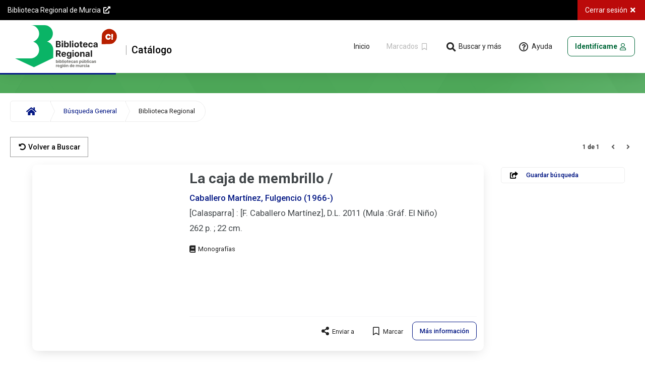

--- FILE ---
content_type: text/html; charset=iso-8859-1
request_url: https://catalogobrmu.carm.es/cgi-bin/abnetopac/?TITN=535497
body_size: 1002
content:
<?xml version="1.0"?>
<!DOCTYPE html PUBLIC "-//W3C//DTD XHTML 1.0 Transitional//EN" "http://www.w3.org/TR/xhtml1/DTD/xhtml1-transitional.dtd">
<html xmlns="http://www.w3.org/1999/xhtml" xml:lang="es-ES" lang="es-ES">
<head>
<!-- Copyright (c) 1999-2011, baratz  Servicios de Teledocumentacion, S.A. http://www.baratz.es (Red de Bibliotecas de la Región de Murcia) -->
<!-- compilation: "Jun 19 2023" date: "2026-01-14 15:09:29" version: "2.3"-->
<!-- abnetcl: "Apr__7_2022_2_3" -->
<!-- REQUEST_SCHEME: "http" -->
<!-- HTTPS: "" -->
<!-- log level: "1" -->
<!-- log file: "" -->
<!-- log configuration file: "" -->
<meta http-equiv="Expires" content="Fri, 1 Jan 1999 08:00:00 WET"/>
<meta http-equiv="Pragma" content="no-cache"/>
<meta http-equiv="Content-Type" content="text/html; charset=iso-8859-1"/>
<meta http-equiv="Refresh" content="0; URL=/cgi-bin/abnetopac/O7019/IDe0ec03ab?ACC=161" />
<title>AbsysNet Opac Red de Bibliotecas de la Región de Murcia</title>
</head>

</html>


--- FILE ---
content_type: text/html; charset=iso-8859-1
request_url: https://catalogobrmu.carm.es/cgi-bin/abnetopac/O7019/IDe0ec03ab?ACC=161
body_size: 39028
content:
<?xml version="1.0"?>
<!DOCTYPE html PUBLIC "-//W3C//DTD XHTML 1.0 Transitional//EN" "http://www.w3.org/TR/xhtml1/DTD/xhtml1-transitional.dtd">
<html xmlns="http://www.w3.org/1999/xhtml" xml:lang="es-ES" lang="es-ES">
<head>
<!-- Copyright (c) 1999-2011, baratz  Servicios de Teledocumentacion, S.A. http://www.baratz.es (Red de Bibliotecas de la Región de Murcia) -->
<!-- compilation: "Jun 19 2023" date: "2026-01-14 15:09:29" version: "2.3"-->
<!-- abnetcl: "Apr__7_2022_2_3" -->
<!-- REQUEST_SCHEME: "http" -->
<!-- HTTPS: "" -->
<!-- log level: "1" -->
<!-- log file: "" -->
<!-- log configuration file: "" -->
<meta http-equiv="Expires" content="Fri, 1 Jan 1999 08:00:00 WET"/>
<meta http-equiv="Pragma" content="no-cache"/>
<meta http-equiv="Content-Type" content="text/html; charset=iso-8859-1"/>
<link rel="canonical" href="https://catalogobrmu.carm.es:443/cgi-bin/abnetopac?ACC=101"/><title>Red de Bibliotecas de la Región de Murcia AbsysNet Opac</title>
<link rel="stylesheet" href="/opac/imag/font-awesome.css" type="text/css"/>
<link rel="stylesheet" href="/opac/imag/style1.css" type="text/css"/>
<script type="text/javascript">this.sDirHttp = "/opac";
function timeout(){parent.parent.document.location="/cgi-bin/abnetopac/O7019/IDe0ec03ab?ACC=301";}window.setTimeout(timeout,892000);
</script><script type="text/javascript" src="/opac/js/utils.js"></script>
<link rel="stylesheet" href="/opac/imag/css/displayDoc.css" type="text/css" />
<meta name="author" content="Baratz Servicios de Teledocumentación" />
<meta name="description" content="Red de Bibliotecas de la Región de Murcia" />
<meta name="keywords" content="opac, mOpac, catálogo, catálogo en línea, online public access catalog, opac multidispositivo, opac responsive, biblioteca, bibliotecas, library"/>
<meta name="application-name" content="RBM Región de Murcia" />
<meta name="apple-mobile-web-app-title" content="RBR Murcia" />
<meta name="mobile-web-app-capable" content="yes" />
<meta name="apple-mobile-web-app-capable" content="yes" />
<meta name="theme-color" content="#f2f2f2" />
<meta name="msapplication-navbutton-color" content="#f2f2f2" />
<meta name="apple-mobile-web-app-status-bar-style" content="black" />
<meta name="msapplication-starturl" content="/opac/index.html" />
<meta name="viewport" content="width=device-width, initial-scale=1, shrink-to-fit=no" />
<meta name="format-detection" content="telephone=no" />
<link rel="manifest" href="/opac/manifest.json" />
<link rel="icon" type="image/png" href="/opac/imag/icons/logo_36x36.png" />
<link rel="apple-touch-icon" type="image/png" href="/opac/imag/icons/logo_36x36.png" />
<link rel="icon" type="image/png" href="/opac/imag/icons/logo_48x48.png" />
<link rel="apple-touch-icon" type="image/png" href="/opac/imag/icons/logo_48x48.png" />
<link rel="icon" type="image/png" href="/opac/imag/icons/logo_72x72.png"/>
<link rel="apple-touch-icon" type="image/png" href="/opac/imag/icons/logo_72x72.png" />
<link rel="icon" type="image/png" href="/opac/imag/icons/logo_96x96.png"/>
<link rel="apple-touch-icon" type="image/png" href="/opac/imag/icons/logo_96x96.png" />
<link rel="icon" type="image/png" href="/opac/imag/icons/logo_144x144.png" />
<link rel="apple-touch-icon" type="image/png" href="/opac/imag/icons/logo_144x144.png" />
<link rel="icon" type="image/png" href="/opac/imag/icons/logo_192x192.png" />
<link rel="apple-touch-icon" type="image/png" href="/opac/imag/icons/logo_192x192.png" />
<link rel="preload" href="/opac/imag/fonts/fontawesome/fa-brands-400.woff2" as="font" type="font/woff2" crossorigin />
<link rel="preload" href="/opac/imag/fonts/fontawesome/fa-regular-400.woff2" as="font" type="font/woff2" crossorigin />
<link rel="preload" href="/opac/imag/fonts/fontawesome/fa-solid-900.woff2" as="font" type="font/woff2" crossorigin />
<link rel="stylesheet" href="/opac/imag/css/theme.css" type="text/css" />
<!--[if lte IE 8]>
<link rel="stylesheet" href="/opac/imag/css/style1_ie8.css" type="text/css" />
<![endif]-->
</head>
<body>
<h1 class="h-hdd">Biblioteca Regional de Murcia</h1>
<a name="top" class="h-hdd"></a>
<noscript>
<div class="noscriptBanner ns-dn c-card c-card--shadow">
<h2>No está habilitado javascript en su navegador. Puede acceder a la versión de esta web sin javascript en el siguiente enlace:</h2>
<p><a href="/cgi-bin/abnetopac/O7019/IDe0ec03ab/NT1?ACC=101&amp;CSS=2" class="c-btn c-btn--basic--blue c-btn--bold">Versión sin javascript</a></p>
</div>
</noscript>
<div id="head">
<div id="head_skip">
<h2>Saltar contenido</h2>
<ul>
<li><a href="#skipHead" class="c-btn c-btn--basic c-btn--bold">Saltar al menú principal</a></li>
<li><a href="#skipMain" class="c-btn c-btn--basic c-btn--bold">Saltar al contenido principal</a></li>
<li><a href="#skipFoot" class="c-btn c-btn--basic c-btn--bold">Saltar al pie de página</a></li>
</ul>
</div>
<h2 class="h-hdd">Menú</h2>
<div id="headJSON" class="h-hdd js-dn ns-dn">
<span id="hcgi">/cgi-bin/abnetopac/O7019/IDe0ec03ab/NT1</span>
<span id="hhelp">300</span>
<span id="hmsgmod1005">otros temas de ayuda</span>
<span id="hxsbisu">0032</span>
<span id="hheadfixed">true</span>
</div>
<div id="head_loaderAng" class="c-loaderAng js-dn ns-dn">
<div class="c-loaderAng-spinner"></div>
<p class="c-loaderAng_lt">Procesando, espere por favor...</p>
</div>
<h3 class="h-hdd">Menú opciones</h3>
<div class="head_menu">
<div class="head_menuCont">
<h4 class="h-hdd">Enlaces externos</h4>
<ul class="head_menuLeft">
<li class="q-rm--lt-xxs">
<a href="https://bibliotecaregional.carm.es/" class="head_uri c-btn" title="Enlace externo a:  Biblioteca Regional de Murcia" target="_blank" rel="noopener noreferrer">
<span>Biblioteca Regional de Murcia</span>
<i class="fas fa-external-link-alt fa-fw"></i>
</a>
</li>
</ul>

<h4 class="h-hdd">Opciones de la página</h4>
<ul class="head_menuRight">
<li><a class="head_logOut c-btn js-head-post" href="/cgi-bin/abnetopac/O7019/IDe0ec03ab/NT1?ACC=301" title="Abandonar la sesión en el Opac">
<span class="q-rm--lt-md">Cerrar sesión</span>
<i class="fas fa-times fa-fw"></i>
</a></li>
</ul>
</div>
</div>
<h3 class="h-hdd">Menú responsive</h3>
<div class="head_drawer c-modal c-modal--dn js-head_drawer">
<div class="c-modal-dialog c-modal-dialog--nav c-modal-dialog--navLeft">
<div class="c-modal-content">
<div class="c-modal-header">
<button type="button" class="c-modal--cancel c-btn c-btn--basic">
<i class="fas fa-times fa-fw"></i>
<span class="h-hdd">Cerrar Menú responsive</span>
</button>
</div>
<div class="c-modal-body">
<ul>
<li>
<a href="/cgi-bin/abnetopac/O7019/IDe0ec03ab/NT1?ACC=101" class="js-head-post" title="Volver a la página principal del Opac">
Inicio
</a>
</li>
</ul>
<h4>Opciones de consulta</h4>
<ul>

<li>
<a href="/cgi-bin/abnetopac/O7019/IDe0ec03ab/NT1?ACC=120&amp;FORM=2" class="js-head-post">
<i class="fas fa-search fa-fw fa-lg"></i>
<span>Búsqueda Avanzada</span>
</a>
</li>
<li>
<a href="/cgi-bin/abnetopac/O7019/IDe0ec03ab/NT1?ACC=120&amp;FORM=3" class="js-head-post">
<i class="far fa-newspaper fa-fw fa-lg"></i>
<span>Hemeroteca</span>
</a>
</li>
<li>
<a href="/cgi-bin/abnetopac/O7019/IDe0ec03ab/NT1?ACC=120&amp;FORM=5" class="js-head-post">
<i class="fas fa-exclamation-circle fa-fw fa-lg"></i>
<span>Novedades</span>
</a>
</li>
</ul>
<h4>Más</h4>
<ul>
<li>
<a href="/cgi-bin/abnetopac/O7019/IDe0ec03ab/NT1?ACC=120&amp;FORM=6" class="js-head-post">
<i class="fas fa-child fa-fw fa-lg"></i>
<span>Colección Infantil</span>
</a>
</li>
<li>
<a href="/cgi-bin/abnetopac/O7019/IDe0ec03ab/NT1?ACC=120&amp;FORM=7" class="js-head-post">
<i class="fas fa-video fa-fw fa-lg"></i>
<span>Cine</span>
</a>
</li>
<li>
<a href="/cgi-bin/abnetopac/O7019/IDe0ec03ab/NT1?ACC=120&amp;FORM=8" class="js-head-post">
<i class="fas fa-headphones-alt fa-fw fa-lg"></i>
<span>Música</span>
</a>
</li>
<li>
<a href="/cgi-bin/abnetopac/O7019/IDe0ec03ab/NT1?ACC=120&amp;FORM=11" class="js-head-post">
<i class="fas fa-robot fa-fw fa-lg"></i>
<span>Comicteca</span>
</a>
</li>
<li>
<a href="/cgi-bin/abnetopac/O7019/IDe0ec03ab/NT1?ACC=120&amp;FORM=12" class="js-head-post">
<i class="fas fa-book fa-fw fa-lg"></i>
<span>Fondo Regional</span>
</a>
</li>
<li>
<a href="/cgi-bin/abnetopac/O7019/IDe0ec03ab/NT1?ACC=300&amp;HELPID=HELP" title="Ayuda sobre esta pantalla" class="c-btn c-btn--basic c-btn--rounded js-head-post">
<i class="far fa-question-circle fa-fw fa-lg"></i>
<span>Ayuda</span>
</a>
</li>
</ul>
</div>
</div>
</div>
</div>
<h3 class="h-hdd">Menú principal</h3>
<div class="head_row l-fl-cl  s-cn--lg">
<a name="skipHead" class="h-hdd"></a>
<div class="head_logo">
<ul>
<li class="q-rm--gt-sm">
<button type="button" class="head_navMenuLeft js-evn-head-navMenuLeft c-btn c-btn--basic c-btn--rounded ns-dn">
<i class="fas fa-bars fa-fw"></i>
<span class="h-hdd">Menú</span>
</button>
</li>
<li>
<a href="/cgi-bin/abnetopac/O7019/IDe0ec03ab/NT1?ACC=101" class="head_img c-btn c-btn--basic js-head-post" title="Volver a la página principal del Opac">
<img src="/opac/imag/mur_logo.svg" alt="Biblioteca Regional de Murcia" class="head_imgLG"/>
<img src="/opac/imag/mur_logo.svg" alt="Biblioteca Regional de Murcia" class="head_imgMD"/>
<span>Catálogo</span>
</a>
</li>
</ul>
</div>

<div class="head_nav">
<ul>
<li><a href="/cgi-bin/abnetopac/O7019/IDe0ec03ab/NT1?ACC=101" class="c-btn c-btn--basic c-btn--rounded q-rm--lt-md js-head-post" title="Volver a la página principal del Opac">
<span>Inicio</span>
</a></li>

<li><button type="button" class="head_checkButton c-btn c-btn--disabled" disabled="disabled" title="Visualizar la lista de documentos marcados">
<span class="q-rm--lt-md">Marcados</span>
<i class="far fa-bookmark fa-fw"></i>
</button></li>


<li><button type="button" class="head_navMenu js-evn-head-navMenuTop q-rm--lt-md c-btn c-btn--basic c-btn--rounded ns-dn">
<i class="fas fa-search fa-fw fa-lg"></i>
<span>Buscar y más</span>
</button></li>
<li><a href="/cgi-bin/abnetopac/O7019/IDe0ec03ab/NT1?ACC=300&amp;HELPID=DOC" title="Ayuda sobre esta pantalla" class="head_help js-evn-head-help q-rm--lt-md c-btn c-btn--basic c-btn--rounded">
<i class="far fa-question-circle fa-fw fa-lg"></i>
<span>Ayuda</span>
</a></li>
</ul>
<div id="login">
<button type="button" class="login_lectorConnect js-evn-lector-connect c-btn c-btn--stroked--grey c-btn--rounded ns-dn" title="Acceso identificado">
<span class="q-rm--lt-md">Identifícame</span>
<i class="far fa-user fa-fw"></i>
</button>
<div class="js-dn">
<a href="/cgi-bin/abnetopac/O7019/IDe0ec03ab/NT1?ACC=199&amp;httprequest=1" class="login_lectorConnect c-btn c-btn--stroked--grey c-btn--rounded" title="Acceso identificado">
<span class="q-rm--lt-md">Identifícame</span>
</a>
</div>



<div class="login_modal js-login_modal c-modal c-modal--dn">


<div class="c-modal-dialog c-modal-dialog--w400 c-modal-dialog--scaleUp5050 c-modal-dialog--h500">
<div class="c-modal-content">
<div class="c-modal-header">
<button type="button" class="c-modal--cancel c-btn c-btn--basic">
<i class="fas fa-times fa-fw"></i>
<span class="h-hdd">Cerrar Acceso identificado</span>
</button>
</div>
<div class="c-modal-body">
<h2 class="c-modal-body_title">Acceso identificado</h2>
<form action="/cgi-bin/abnetopac/O7019/IDe0ec03ab/NT1" method="post" id="abnopid" name="abnopid" class="js-abnopid">
<input type="hidden" name="FBC" value="316" />
<input type="hidden" name="NAC" value="317" />
<input type="hidden" name="ACC" value="201" />
<fieldset>
<legend class="h-hdd">Formulario de identificación de usuarios</legend>
<div class="c-form--inputText c-form--block c-form--reqtext">
<label for="leid">Carnet*</label>
<input type="text" name="leid" id="leid"/>
</div>
<div class="c-form--inputText c-form--block c-form--reqtext">
<label for="lepass">contraseña*</label>
<input type="password" name="lepass" id="lepass" maxlength="63"/>
</div>
<div class="c-form--textError s-pd--1000 t-rg"></div>

<div class="s-pd--1000">
<button type="submit" value="Conectar" class="c-btn c-btn--flat--blue c-btn--100 c-btn--rounded">
<span>Conectar</span>
</button>
</div>
</fieldset>
</form>
</div>
<div class="c-modal-footer">
<ul>
<li>
<a href="/cgi-bin/abnetopac/O7019/IDe0ec03ab/NT1?ACC=218" class="c-btn c-btn--basic--blue c-btn--100 c-btn--bold t-ct js-head-post">¿Has olvidado tu contraseña?</a>
</li>

</ul>
</div>
</div>
</div>
</div>
<div id="lectorIdentifyJSON" class="h-hdd ns-dn js-dn">
<span id="hmenrgpdpopup">247</span>
</div></div>
</div>
</div>
<div id="head_loader" class="c-loader">
<div class="c-loader_element"></div>
</div>
</div>
<div id="main" class="doc">
<a name="skipMain" class="h-hdd"></a>
<div class="c-banner"></div>
<div class="c-breadCrumb">
<h2 class="h-hdd">Migas de situación</h2>
<ul class="c-breadCrumb_list">
<li class="c-breadCrumb_first">
<a href="/cgi-bin/abnetopac/O7019/IDe0ec03ab/NT1?ACC=101" title="Volver a la página principal del Opac" class="c-btn c-btn--normal--blue js-head-post">
<span class="h-hdd">Inicio</span>
<i class="fas fa-home"></i>
</a>
</li>

<li>
<a href="/cgi-bin/abnetopac/O7019/IDe0ec03ab/NT1?ACC=120" class="c-btn c-btn--normal--blue js-head-post" title="Volver a Buscar">

Búsqueda General

</a>
</li>

<li class="c-breadCrumb_last c-breadCrumb_active"><span>Biblioteca Regional</span></li>


</ul>
<form action="/cgi-bin/abnetopac/O7019/IDe0ec03ab/NT1" method="post" id="abnhist" name="abnhist" class="js-dn">
<input type="hidden" name="ACC" value="137"/>
<input type="hidden" name="DOC" value="1"/>
<input type="hidden" name="BRS" value=""/>
<div class="c-form--select c-form--inline t-lf l-in-bl l-in-bl--md">
<label for="xshist">Historial de búsquedas</label>
<select id="xshist" name="xshist" onchange="AbnChgHist();"><option value="1">Cualquier campo: &quot;535497&quot;.titn./</option>
</select>

</div>
<button type="submit" class="c-btn c-btn--flat--dark l-in-bl l-in-bl--md" value="Seleccionar histórico">
<span>Seleccionar histórico</span>
</button>
</form>
<div class="doc_selectHist c-select ns-dn">
<span class="c-select_label h-hdd">Historial de búsquedas</span>
<div class="c-select_list"></div>
</div>
</div>
<div class="filter filter--noface js-filter js-dn">
<h2>Filtrado por</h2>

</div>


<h2 class="h-hdd">Búsqueda General</h2>




<div class="menu l-fl-cl">
<div class="l-fl-lf l-flx-gr1">
<a class="c-btn c-btn--stroked--grey c-btn--bold js-evn-listDoc" href="/cgi-bin/abnetopac/O7019/IDe0ec03ab?ACC=161&amp;DOC=1&amp;LISTDSI=0" title="Resultados" style="display:none">
<i class="fas fa-chevron-left fa-fw"></i>
<span>Resultados</span>
</a>




<a href="/cgi-bin/abnetopac/O7019/IDe0ec03ab/NT1?ACC=120" class="c-btn c-btn--stroked--grey c-btn--bold js-head-post" title="Volver a Buscar">
<i class="fas fa-undo-alt fa-fw"></i>
<span>Volver a Buscar</span>
</a>



</div>
<div class="l-fl-rg t-rg">

<div class="doc_filter js-doc_filter js-dn ns-dn">
<button type="button" class="doc_filterButton js-doc_filterButton c-btn c-btn--basic--blue c-btn--bold"> 
<span class="fa-stack"> 
<i class="fa fa-filter fa-stack-1x"></i> 
<i class="fa fa-slash fa-stack-1x fa-flip-horizontal"></i>
</span>
<span>Filtros</span>
</button>
<div class="filter filter--face js-filter--face"></div>
</div>

<div class="c-paginator">

<h3>
1 de 1
</h3>

<span class="c-btn c-btn--disabled--grey">
<i class="fas fa-angle-left"></i>
</span>




<span class="c-btn c-btn--disabled--grey">
<i class="fas fa-angle-right"></i>
</span>


</div>
</div>
</div>
<h2 class="h-hdd">Documento</h2>
<div id="doc_resum">
<div class="doc_left">
<div class="doc_leftCont">
<div class="doc_img">

<a href="/cgi-bin/abnetopac/O7019/IDe0ec03ab?ACC=294&amp;DOC=1&amp;MLKOB=165319870202" target="_blank" rel="noopener noreferrer" class="doc_imgMedia doc_imgMediaMMX js-evn-doc--cub" title="Imagen doc. 1">
<span class="c-docs_imgPreLoad js-dn"><img src="/cgi-bin/abnetopac/O7019/IDe0ec03ab?ACC=399&amp;MLKOB=165319870202" alt="Imagen" /></span>
</a>

<div class="doc_opin js-doc_opin"></div>
</div>
<div class="doc_body">

<h3>     <span class="doc_title">La caja de membrillo / </span>    <span class="doc_author"><a href="/cgi-bin/abnetopac/O7019/IDe0ec03ab?ACC=133&#38;NAUT=277826&#38;SAUT=Caballero+Mart%ednez,+Fulgencio+(1966-)">Caballero Martínez, Fulgencio (1966-)</a></span>    <span class="doc_titleRest">[Calasparra] : [F. Caballero Martínez], D.L. 2011 (Mula :Gráf. El Niño)</span>    <span class="doc_titleRest">262 p. ; 22 cm.</span></h3><div class="c-docs_marc js-dn ns-dn">    <span class="js-ld06">a</span>    <span class="js-ld07">m</span>    <span class="js-T008">110613s2011    sp 
          ||| | spa c</span>    <span class="js-TITN">535497</span>    <span class="js-LENG">spa</span>    <span class="js-FEPU">2011</span>    <span class="js-ntitl">La caja de membrillo / </span>    <span class="js-nauth">Caballero Martínez, Fulgencio</span>    <span class="js-nedit">[Calasparra] : [F. Caballero Martínez], D.L. 2011 (</span>    <span class="js-nedic">1ª ed.</span>    <span class="js-nisbn">978-84-614-6744-0</span>    <span class="js-nissn"></span>    <span class="js-T020a">978-84-614-6744-0</span>        <input id="BW_id_isbn" value="978-84-614-6744-0" type="hidden" />    <span class="js-T080">821.134.2-31"19"</span>    <span class="js-T1XX" ><a href="/cgi-bin/abnetopac/O7019/IDe0ec03ab?ACC=133&#38;NAUT=277826&#38;SAUT=Caballero+Mart%ednez,+Fulgencio+(1966-)">Caballero Martínez, Fulgencio (1966-)</a></span><span class="js-T245">La caja de membrillo / Fulgencio Caballero Martínez.</span>    <span class="js-T260ab">[Calasparra] : [F. Caballero Martínez], </span>    <span class="js-T260a">[Calasparra] : </span>    <span class="js-T260b">[F. Caballero Martínez], </span>    <span class="js-T260c">D.L. 2011 (</span>    <span class="js-T300a">262 p. ; </span>    <span class="js-T586">Finalista del Premio Planeta 2010</span></div>


<p class="doc_type"><span class="h-hdd">Tipo de documento</span><i class="vector fa-01" title="Monografías"></i></p>

<div class="doc_t856 js-doc_t856"></div>
<div class="doc_tools">
<button type="button" class="doc_export c-btn c-btn--basic c-btn--rounded js-evn-doc--export ns-dn">
<i class="fas fa-share-alt fa-lg fa-fw"></i>
<span>Enviar a</span>
</button>

<a href="/cgi-bin/abnetopac/O7019/IDe0ec03ab/NT1?ACC=261&amp;DOC=1" class="c-btn c-btn--basic c-btn--rounded js-checkButton" data-xischk="0">
<i class="far fa-bookmark fa-fw fa-lg"></i>
<span>Marcar</span>
</a>




<a href="#docu" class="doc_moreInfo c-btn c-btn--stroked--blue c-btn--bold c-btn--rounded js-evn-doc--docu q-rm--lt-md">
<span>Más información</span>
</a>
</div>

</div>
</div>
</div>
<div class="doc_right q-rm--lt-md">
<div class="doc_counter js-doc_counter"></div>

<div class="doc_counter">
<ul>

<li>


<a href="/cgi-bin/abnetopac/O7019/IDe0ec03ab/NT1?ACC=199&amp;httprequest=1" class="doc_counter--save c-btn c-btn--basic c-btn--rounded js-evn-doc-login" title="Acceso identificado">
<i class="fas fa-share-square fa-fw"></i>
<span>Guardar búsqueda</span>
</a>

</li>
</ul>
</div>

<div class="doc_ilink js-doc_ilink js-dn">
<h3>
<i class="fas fa-external-link-alt fa-fw"></i> 
<span>Buscar en:</span>
</h3>
<div class="doc_ilinkBody js-doc_ilinkBody">
<div class="s-pd--1015 js-dn"><a href="/cgi-bin/abnetopac/O7019/IDe0ec03ab/NT1?ACC=188" class="js-head-post">Enlaces automáticos del catálogo a recursos de Internet</a></div>
</div>
<div class="doc_ilinkLink">
<a href="#desc" class="c-btn c-btn--basic--blue c-btn--bold c-btn--100 js-evn-doc--ilink">
<span>ver más</span>
</a>
</div>
</div>
</div>
</div>
<div id="doc_menu" class="c-tabs c-tabs--theme1">
<ul class="c-tabs_list js-dn">
<li class="c-tabs_tab c-tabs--hidden">
<a id="doc_menuCopias" href="#copias">Ejemplares</a>
</li>
<li class="c-tabs_tab c-tabs--hidden">
<a id="doc_menuHoldinDetail" href="#holdinDetail">Fondos</a>
</li>
<li class="c-tabs_tab c-tabs--hidden">
<a id="doc_menuScolec" href="#scolec">Colecciones</a>
</li>
<li class="c-tabs_tab c-tabs--hidden">
<a id="doc_menuMmx" href="#mmx">Contenido multimedia</a>
</li>
<li class="c-tabs_tab c-tabs--hidden">
<a id="doc_menuDocu" href="#docu">Más información</a>
</li>
<li class="c-tabs_tab c-tabs--hidden">
<a id="doc_menuComment" href="#comment">Opiniones</a>
</li>
<li class="c-tabs_tab c-tabs--hidden">
<a id="doc_menuDesc" href="#desc">Quizás le interese:</a>
</li>
</ul>
<div id="doc_menuBody" class="s-cn--sm">

<div id="copias" class="c-tabs_panel c-tabs--hidden">
<h2 class="js-dn--a11y">Ejemplares</h2>
<div class="copias_options">

<a href="/cgi-bin/abnetopac/O7019/IDe0ec03ab/NT1?ACC=199&amp;httprequest=1" class="c-btn c-btn--basic--blue c-btn--bold js-evn-doc-login" title="Acceso identificado">
<i class="fas fa-sign-in-alt fa-fw"></i>
<span>Reservar</span>
</a>


</div>
<div class="copias_dispFilter c-form--checkBar ns-dn js-copias_dispFilter">
<input type="checkbox" name="xsface" id="xsface" />
<label for="xsface">
<span class="c-form--checkBarLab">Ver disponibles</span>
<span class="c-form--checkBarCont">
<span class="c-form--checkBarCir"></span>
<span class="c-form--checkBarBac"></span>
</span>
</label> 
</div>
<div class="copias_body">

<div class="copias_data">
<h3>
<span class="h-hdd">Biblioteca: </span>
<span>Murcia. Biblioteca Regional</span>
<a class="c-btn c-btn--basic js-evn-copiasDetail--suBi" href="/cgi-bin/abnetopac/O7019/IDe0ec03ab/NT1?ACC=271&amp;BI=0032" target="_blank" rel="noopener noreferrer" title="Contacto Murcia. Biblioteca Regional">
<span class="h-hdd">Contacto Murcia. Biblioteca Regional</span>
<i class="fas fa-map-marker-alt fa-fw"></i>
</a>
</h3>


<div class="c-box c-card c-card--white c-card--borderRound">
<h4 class="c-box_title c-box--hover js-evn-copiasDetail-toggle" data-toggle="copias_table032F">
<i class="fas fa-level-up-alt fa-rotate-90 l-in-bl--md"></i>
<span class="h-hdd">Sucursal: </span>
<span>Biblioteca Regional</span>
</h4>
<div class="c-box_button">
<button type="button" class="c-btn c-btn--basic js-evn-copiasDetail-toggle" data-toggle="copias_table032F" title="Ver ejemplares">
<span class="h-hdd">Ver ejemplares</span>
<i class="fas fa-chevron-down fa-fw"></i>
</button>
<a class="c-btn c-btn--basic js-evn-copiasDetail--suBi" href="/cgi-bin/abnetopac/O7019/IDe0ec03ab/NT1?ACC=273&amp;SU=032F" target="_blank" rel="noopener noreferrer" title="Contacto Biblioteca Regional">
<span class="h-hdd">Contacto Biblioteca Regional</span>
<i class="fas fa-map-marker-alt fa-fw"></i>
</a>
</div>
</div>
<div id="copias_table032F" class="copias_table js-dn">
<div class="c-table">
<table summary="Información de los ejemplares disponibles">
<thead>
<tr>
<th scope="col">
<button class="c-btn c-btn--basic--blue c-btn--100">
<span>Localización / Signatura</span>
<i class="fas fa-sort-down fa-fw"></i>
</button>
</th>
<th scope="col">
<button class="c-btn c-btn--basic--blue c-btn--100">
<span>Tipo de ejemplar</span>
<i class="fas fa-sort-down fa-fw"></i>
</button>
</th>
<th scope="col">
<button class="c-btn c-btn--basic--blue c-btn--100">
<span>Soporte</span>
<i class="fas fa-sort-down fa-fw"></i>
</button>
</th>
<th scope="col">
<button class="c-btn c-btn--basic--blue c-btn--100">
<span>Disponibilidad</span>
<i class="fas fa-sort-down fa-fw"></i>
</button>
</th>
<th scope="col"><span class="h-hdd">Novedad/Enlaces Multimedia</span></th>
</tr>
</thead>
<tbody>	

<tr data-disp="Disponible">
<td>
<span class="t-we--500 copias_label">Localización / Signatura</span>
<span>
<span>Depósito</span>

<span class="copias_new">Novedad</span>


</span>

<a href="/cgi-bin/abnetopac/O7019/IDe0ec03ab/NT1?ACC=143&amp;SIGN=DEP 17927 &amp;BC=2075094" class="c-btn c-btn--basic--blue c-btn--bold js-evn-copiasDetail-indexSign" title="Pulse en la signatura para ver ejemplares próximos." data-sign="DEP 17927 " data-bc="2075094" target="_blank" rel="noopener noreferrer">
<span>DEP 17927</span>


</a>

</td>
<td>
<span class="t-we--500 copias_label">Tipo de ejemplar</span>
<span>PRESTAMO</span>
</td>
<td>
<span class="t-we--500 copias_label">Soporte</span>
<span>Impreso</span>
</td>
<td class="copias_tableDisp">
<span class="t-we--500 copias_label">Disponibilidad</span>
<span>Disponible</span>

</td>
<td>


</td>
</tr>

<tr data-disp="Disponible">
<td>
<span class="t-we--500 copias_label">Localización / Signatura</span>
<span>
<span>Fondo local</span>


</span>

<a href="/cgi-bin/abnetopac/O7019/IDe0ec03ab/NT1?ACC=143&amp;SIGN=DMU 29039 &amp;BC=1700792" class="c-btn c-btn--basic--blue c-btn--bold js-evn-copiasDetail-indexSign" title="Pulse en la signatura para ver ejemplares próximos." data-sign="DMU 29039 " data-bc="1700792" target="_blank" rel="noopener noreferrer">
<span>DMU 29039</span>


</a>

</td>
<td>
<span class="t-we--500 copias_label">Tipo de ejemplar</span>
<span>CONSULTA</span>
</td>
<td>
<span class="t-we--500 copias_label">Soporte</span>
<span>Impreso</span>
</td>
<td class="copias_tableDisp">
<span class="t-we--500 copias_label">Disponibilidad</span>
<span>Disponible</span>

</td>
<td>


</td>
</tr>

</tbody>
</table>
</div>
</div>



</div>

</div>
<div class="copias_disp">
<p>
<i class="fas fa-chart-line fa-fw fa-lg"></i>
<span>Nº de ejemplares disponibles: <span>2</span></span> / 
<span>Nº de veces prestado: <span>213</span></span>
</p>
</div>
<div id="copiasDetailJSON" class="h-hdd js-dn ns-sn">
<span id="xsndis">2</span>
<span id="xsnpre">213</span>
</div>
</div>

<div id="docu" class="c-tabs_panel c-tabs--hidden">
<div class="c-card c-card--white c-card--borderRound">
<h2 class="js-dn--a11y">Más información</h2>
<div class="docu_info l-fl-cl">
<div class="docu_left">
<form action="/cgi-bin/abnetopac/O7019/IDe0ec03ab/NT1" method="post" id="abnfmat" name="abnfmat" class="js-dn">
<input type="hidden" name="ACC" value="165"/>
<input type="hidden" name="DOC" value="1"/>
<input type="hidden" name="BRS" value=""/>
<input type="hidden" name="LISTDSI" value="0"/>
<div class="c-form--select l-in-bl js-evn-doc-xsfmtd">
<label for="xsfmtd">Formato</label>
<select id="xsfmtd" name="xsfmtd" onchange="AbnChgFormat();">
<option value="52610992" selected="selected">Visualización Etiquetas</option><option value="52611536">Visualización ISBD</option><option value="52612080">Visualización MARC</option><option value="52612816">Visualización MARCXML</option></select>

</div>
<button type="submit" class="c-btn c-btn--flat--dark">
<span>Formato</span>
</button>
</form>
<div class="docu_selectXsfmtd c-select ns-dn">
<span class="c-select_label h-hdd">Formato</span>
<div class="c-select_list"></div>
</div>
<div class="docu_body js-docu_body"><dl class="docu_etiq"><dt>Autor:</dt><dd><a href="/cgi-bin/abnetopac/O7019/IDe0ec03ab?ACC=133&#38;NAUT=277826&#38;SAUT=Caballero+Mart%ednez,+Fulgencio+(1966-)">Caballero Martínez, Fulgencio (1966-)</a></dd>
<dt>Título:</dt><dd>La caja de membrillo / Fulgencio Caballero Martínez.</dd>
<dt>Edición:</dt><dd>1ª ed.</dd>
<dt>Editorial:</dt><dd><span class="l-bl">[Calasparra] : [F. Caballero Martínez], D.L. 2011 (Mula :Gráf. El Niño)</span></dd><dt>Descripción física:</dt><dd><span class="l-bl">262 p. ; 22 cm.</span></dd><dt>Tipo de contenido</dt><dd>Texto (visual) : sin mediación</dd><dt>Nota de premios:</dt><dd><span class="l-bl">Finalista del Premio Planeta 2010</span></dd><dt>Depósito Legal:</dt><dd><span class="l-bl">MU 101-2011</span></dd><dt>ISBN:</dt><dd><span class="l-bl">978-84-614-6744-0</span></dd></dl>
</div>
<div id="BW_bio_auteur"></div>
</div>
<div class="docu_right">
<div class="docu_auth">
<h3>
Más información sobre
</h3>
<ul><li><a href="/cgi-bin/abnetopac/O7019/IDe0ec03ab?ACC=140&amp;DOC=1&amp;AUT=277826&amp;AUTNOM=«a»Caballero Martínez, Fulgencio («d»1966-)">«a»Caballero Martínez, Fulgencio («d»1966-)</a></li></ul>
</div>


<div class="docu_links">
<h3>Otras obras de</h3>
<ul>


<li>
<span>Caballero Martínez, Fulgencio (1966-)</span>
<a href="/cgi-bin/abnetopac/O7019/IDe0ec03ab/NT1?ACC=181&amp;EXP=(Caballero Martínez Fulgencio &quot;1966&quot;)[T100]" class="c-btn c-btn--stroked--blue c-btn--bold c-btn--rounded js-head-post" title="buscar (Caballero Martínez Fulgencio &quot;1966&quot;)[T100]">buscar</a>
</li>

</ul>
</div>

<div class="docu_links">
<h3>Otras ediciones de</h3>
<ul>


<li>
<span>La caja de membrillo / </span>
<a href="/cgi-bin/abnetopac/O7019/IDe0ec03ab/NT1?ACC=181&amp;EXP=(La caja de membrillo)[T245]" class="c-btn c-btn--stroked--blue c-btn--bold c-btn--rounded js-head-post" title="buscar (La caja de membrillo)[T245]">buscar</a>
</li>

</ul>
</div>


<div id="BW_citations"></div>
</div>
</div>
</div>
</div>




<div id="comment" class="c-tabs_panel c-tabs--hidden">
<div class="c-card c-card--white c-card--borderRound">
<h2 class="js-dn--a11y">Opiniones de los lectores</h2>
<div class="comment_nota">
<div class="l-in-bl--49 l-in-bl--md q-rm-il--lt-xxs t-lf">
<h3 title="Nota media">0/5</h3>
<p class="comment_notaMed js-comment_notaMed"></p>
<p class="comment_numCom">
<i class="fas fa-users fa-fw"></i>
<span>0 opiniones enviadas</span>
</p>
</div>
<div class="l-in-bl--49 l-in-bl--md q-rm-il--lt-xxs t-rg">
<button type="button" class="c-btn c-btn--stroked--blue c-btn--bold js-evn-comment-add-toggle">
<i class="fas fa-pencil-alt fa-fw"></i>
<span>Deja tu opinión</span>
</button>
</div>
</div>
<div class="comment_add js-comment_add js-dn">
<div class="s-pd--1000 t-rg">
<button type="button" class="c-btn c-btn--basic js-evn-comment-add-close" title="Cerrar">
<span class="h-hdd">Cerrar Añadir Opiniones</span>
<i class="fas fa-times fa-fw fa-lg"></i>
</button>
</div>
<form action="/cgi-bin/abnetopac/O7019/IDe0ec03ab/NT1" method="post" id="abcform" name="abcform">
<fieldset>
<legend class="h-hdd">Añadir Opiniones</legend>
<input type="hidden" name="ACC" value="167" />
<div class="c-form--inputText c-form--block c-form--reqtext">
<label for="xsctit">Valoración*</label>
<input type="text" name="xsctit" id="xsctit" maxlength="60" />
</div>
<div class="c-form--textarea c-form--block">
<label for="xsccom">Comentario</label>
<textarea name="xsccom" id="xsccom" rows="8" cols="cols"></textarea>
</div>
<div class="c-form--select c-form--block c-form--reqselect">
<label for="xscval">Puntuación*</label>
<select name="xscval" id="xscval">
<option selected="selected" value=""></option>
<option value="1">1 (mínimo)</option>
<option value="2">2</option>
<option value="3">3</option>
<option value="4">4</option>
<option value="5">5 (máximo)</option>
</select>
</div>
<div class="c-form--textError t-rg">
<p>Los campos con asterisco(*) son obligatorios</p>
</div>
<div class="t-rg">
<button type="submit" class="c-btn c-btn--flat--blue">
<span>Aceptar</span>
</button>
<button type="submit" class="c-btn c-btn--stroked--blue js-evn-comment-twitter">
<i class="fab fa-twitter fa-fw"></i>
<span>Aceptar y Tuitear</span>
</button>
</div>
</fieldset>
</form>
</div>

<div class="comment_more s-pd--1015 t-ct js-comment_more js-dn ns-dn">
<button type="button" class="c-btn c-btn--basic--blue c-btn--bold js-evn-comment-more">
<span>Ver todas las opiniones</span>
</button>
</div>
<div id="commentJSON" class="h-hdd js-dn ns-dn">
<span id="xsnota">0</span>
<span id="xsncom">0</span>
</div>
<div id="BW_notes"></div>
<div id="BW_critiques"></div>
<div id="BW_critiques_pro"></div>
</div>
</div>

<div id="desc" class="c-tabs_panel c-tabs--hidden">

<ul id="desc_tabs">

<li>
<a href="#desc_linksA" class="c-btn c-btn--basic--blue c-btn--100">
<span>Descubrir</span>
<i class="fas fa-arrow-down fa-fw"></i>
</a>
</li>

<li>
<a href="#desc_ilinkA" class="c-btn c-btn--basic--blue c-btn--100">
<span>Generador de enlaces AbsysNet c+I/link</span>
<i class="fas fa-arrow-down fa-fw"></i>
</a>
</li>
</ul>
<a name="desc_ilinkA" class="h-cl-tgt"></a>

<div id="desc_bwbabelio">
<div id="BW_prix_litt"></div>
<div id="BW_videos"></div>
<div id="BW_etiquettes"></div>
<div id="BW_suggestions"></div>
<div id="BW_podcasts"></div>
</div>
<h2 class="js-dn--a11y">Quizás le interese:</h2>
<div id="desc_ilink">
<h3 class="js-desc_ilinkH">Generador de enlaces AbsysNet c+I/link</h3>
<div class="s-pd--1015 js-dn">
<a href="/cgi-bin/abnetopac/O7019/IDe0ec03ab/NT1?ACC=187" class="doc_ilink c-btn c-btn--basic--blue js-doc_ilink">
<span>Generador de enlaces AbsysNet c+I/link</span>
</a>
</div>
</div>

<a name="desc_linksA" class="h-cl-tgt"></a>
<div id="desc_links" class="l-fl-cl">

<h3>Descubrir </h3>
<div id="desc_fac" class="ilink_data ns-dn js-dn">
<h4>Descubrir</h4>
<div class="s-pd--1015 t-ct">
<button type="button" class="desc_facBut c-btn c-btn--basic--blue c-btn--bold js-evn-doc--desc">
<i class="fas fa-search-plus"></i>
<span>Mostrar sugerencias de consultas relacionadas</span>
</button>
</div>
</div>


</div>

</div>
</div>
</div>
<div id="docJSON" class="h-hdd js-dn ns-sn">
<span id="xsndoc">1</span>
<span id="xsmxdc">1</span>
<span id="xsnant"></span>
<span id="xsnsig"></span>
<span id="xsbrsn"></span>
<span id="listdsi">0</span>
<span id="xslike">https://catalogobrmu.carm.es/cgi-bin/abnetopac?TITN=535497</span>
</div>

<div id="varJSONmain" class="h-hdd js-dn ns-dn">
<span id="app">displayDoc</span>
<span id="url">/opac</span>
<span id="cgi">/cgi-bin/abnetopac/O7019/IDe0ec03ab/NT1</span>
<span id="adddes">223</span>
<span id="checkdoc">261</span>
<span id="checkeddocs">260</span>
<span id="displaydoc">165</span>
<span id="dosearch">131</span>
<span id="indexsign">143</span>
<span id="ilinkmain">188</span>
<span id="linkdocs">181</span>
<span id="results">161</span>
<span id="resultsdsi">163</span>
<span id="ilink">187</span>
<span id="msggen151">de</span>
<span id="msggen153">Anterior</span>
<span id="msggen154">Siguiente</span>
<span id="msggen231">Seleccionar</span>
<span id="msgmod1513">Volver</span>
<span id="msggen161">Fondos</span>
<span id="msggen908">Descargar</span>
<span id="msgopa509">Visualizar la lista de documentos marcados</span>
<span id="msggen138">Marcados</span>
<span id="msgmod1461">Contenido multimedia</span>
<span id="msgmod1452">Enlace permanente</span>
<span id="msgmod1404">Historial de búsquedas</span>
<span id="msgmod1514">Filtrar</span>
<span id="msgmod1457">Copiar enlace</span>
<span id="msgmod1458">Enviar a</span>
<span id="msgopa258">Opiniones</span>
<span id="msgopa170">Disponible</span>
<span id="msgopa181">Marcar</span>
<span id="msgopa182">Desmarcar</span>
<span id="msgopa217">opiniones enviadas</span>
<span id="msgopa123">Búsqueda en el índice</span>
<span id="msgopa251">Colecciones</span>
<span id="msgopa252">Ejemplares</span>
<span id="msgopa312">Formato</span>
<span id="msgcolcosign">Signatura</span>
<span id="msggen233">Descargar</span>
<span id="msggen705">Visor multimedia</span>
<span id="msgmod316">Más información</span>
<span id="msgmod1503">ver más</span>
<span id="msgmod1504">ver menos</span>

<span id="lectoractive">0</span>




<span id="dtface">on</span>
<span id="etface">4294967296</span>

</div>
</div>
<script type="text/javascript" src="/opac/js/ext/services/babelio.min.js"></script>
<script type="text/javascript" src="/opac/js/ext/modules/displayDocCallBack.min.js"></script>
<div id="footer">
<a name="skipFoot" class="h-hdd"></a>
<h2 class="h-hdd">Pié de página</h2>
<div class="footer_body">
<ul class="s-cn--lg">
<li class="mur_footLog">
<a href="https://bibliotecaregional.carm.es/" title="Enlace externo a:  Biblioteca Regional de Murcia" class="c-btn c-btn--basic--blue c-btn--bold" target="_blank" rel="noopener noreferrer">
<img src="/opac/imag/mur_logo.svg" alt="Biblioteca Regional de Murcia">
</a>
</li>
<li class="mur_footCont">
<dl>
<dt>
<span>Biblioteca Regional de Murcia</span>
</dt>
<dd>
<a href="https://goo.gl/maps/t1FMvsAqZPWUXNvh7" title="Google Maps" target="_blank" rel="noopener noreferrer" class="c-btn c-btn--basic--blue">
<i class="far fa-map fa-fw fa-lg"></i>
<span> Avda. Juan Carlos I, 17 30008-MURCIA (España)</span>
</a>
</dd>
<dd>
<a href="tel:968366599" target="_blank" rel="noopener noreferrer" class="c-btn c-btn--basic--blue">
<i class="fas fa-phone-square fa-fw fa-lg l-in-bl l-in-bl--md"></i>
<span>968 366 599</span>
</a>
<a href="tel:968366601" target="_blank" rel="noopener noreferrer" class="c-btn c-btn--basic--blue">
<i class="fas fa-phone-square fa-fw fa-lg l-in-bl l-in-bl--md"></i>
<span>968 366 601</span>
</a>
</dd>
</dl>
</li>
<li class="mur_footSoc">
<dl>
<dt class="h-hdd">
<span>Síguenos en</span>
</dt>
<dd>
<a href="https://twitter.com/brmu"
target="_blank" rel="noopener noreferrer" class="c-btn c-btn--basic--midGrey c-btn--rounded footer_twitter" title="Twitter">
<i class="fab fa-twitter"></i>
<span class="h-hdd">Twitter</span>
</a>
</dd>
<dd>
<a href="https://www.youtube.com/user/brmurcia" target="_blank" rel="noopener noreferrer" class="c-btn c-btn--basic--midGrey c-btn--rounded footer_youTube" title="youTube">
<i class="fab fa-youtube"></i>
<span class="h-hdd">youTube</span>
</a>
</dd>
<dd>
<a href="https://www.instagram.com/brmuoficial" target="_blank" rel="noopener noreferrer" class="c-btn c-btn--basic--midGrey c-btn--rounded footer_youTube" title="instagram">
<i class="fab fa-instagram"></i>
<span class="h-hdd">instagram</span>
</a>
</dd>
<dd>
<a href="https://www.facebook.com/brmuoficial" target="_blank"
rel="noopener noreferrer" class="c-btn c-btn--basic--midGrey c-btn--rounded footer_faceBook" title="Facebook">
<i class="fab fa-facebook-f"></i>
<span class="h-hdd">Facebook</span>
</a>
</dd>
</dl>
</li>
<li class="mur_footCarm">
<a href="https://www.carm.es/" target="_blank" rel="noopener noreferrer" class="c-btn c-btn--basic--blue c-btn--bold" title="Enlace externo a:  Región de Murcia">
<img src="/opac/imag/mur_carm.svg" alt="Región de Murcia"/>
</a>
</li>
</ul>
</div>
<div class="footer_copyright">
<div class="mur_footCopyBody s-cn--lg">
<p class="footer_copyrightClient">
<i class="far fa-copyright"></i> 
<span>Red de Bibliotecas de la Región de Murcia, 2022</span>
</p>
<div class="mur_footCopy">
<ul>
<li><a href="/cgi-bin/abnetopac/O7019/IDe0ec03ab/NT1?ACC=142" class=" js-head-post">Mapa Web</a></li>
<li><a href="https://bibliotecaregional.carm.es/accesibilidad/" target="_blank" rel="noopener noreferrer">Accesibilidad</a></li>
<li><a href="https://bibliotecaregional.carm.es/aviso-legal/" target="_blank" rel="noopener noreferrer">Aviso legal</a></li>
</ul>
<p class="footer_copyrightBaratz">
<span>AbsysNet mOpac desarrollado por</span>
<a href="https://www.baratz.es" target="_blank" rel="noopener noreferrer">
<img src="/opac/imag/logo-baratz.png" alt="Baratz Innovación documental" />
</a>
</p>
</div>
</div>
</div>
<div id="footer_up" class='js-dn'>
<a href="#top">
<span class="h-hdd">Subir</span>
<i class="fa fa-arrow-circle-up"></i>
</a>
</div>
</div>
<div id="bodyJSON" class="h-hdd js-dn ns-dn">
<span id="carrdesp">true</span>
<span id="carrlimit">2</span>
<span id="zotero">true</span>
<span id="gbooks">true</span>
<span id="speech">true</span>
<span id="numejepag">5</span>
<span id="iconimag">imag</span>
<span id="tag">10</span>
<span id="sucurs">true</span>
<span id="mesglimit">6</span>
</div>
<script type="text/javascript" src="/opac/js/loader.min.js"></script>
</body>
</html>


--- FILE ---
content_type: text/css
request_url: https://catalogobrmu.carm.es/opac/imag/css/theme.css
body_size: 18382
content:
/*! RBR Murcia - v1.0.0 - 2022-06-30 */


.c-docs_toolsMenu li,.doc_t856{padding-bottom:15px;text-align:right}.c-docs_toolsMenu li a,.doc_t856 a{background-position:10px;background-repeat:no-repeat;display:inline-block;margin:5px 0 5px 5px;text-align:left}.c-docs_toolsMenu li a.theme_ebiblio,.doc_t856 a.theme_ebiblio{background-image:url(../ilink/ebiblioIco.png)}.c-docs_toolsMenu li a.theme_ebiblio span,.doc_t856 a.theme_ebiblio span{color:#000;display:block;padding-left:30px;text-align:left}.c-docs_toolsMenu li a.theme_ebiblio span:first-child,.doc_t856 a.theme_ebiblio span:first-child{font-size:1.2em;font-weight:500}.c-docs_toolsMenu li a.theme_ebiblio span:last-child,.doc_t856 a.theme_ebiblio span:last-child{color:#000}.c-docs_toolsMenu li a.theme_ext,.doc_t856 a.theme_ext{-webkit-box-pack:center;-ms-flex-pack:center;-ms-flex-line-pack:center;-webkit-box-align:center;-ms-flex-align:center;align-content:center;align-items:center;border:1px solid #ededed;display:-webkit-inline-box;display:-ms-inline-flexbox;display:inline-flex;justify-content:center}.c-docs_toolsMenu li a.theme_ext span,.doc_t856 a.theme_ext span{display:inline-block;font-size:.9em;font-weight:400;max-width:225px;overflow:hidden;padding-left:5px;text-overflow:ellipsis;white-space:nowrap}@media (max-width:300px){.c-docs_toolsMenu li a.theme_ext span,.doc_t856 a.theme_ext span{max-width:none;overflow:auto;white-space:normal}}.c-docs_toolsMenu li a.theme_ext:hover span,.doc_t856 a.theme_ext:hover span{overflow:auto;white-space:normal}.c-docs_toolsMenu li a.theme_bdh,.doc_t856 a.theme_bdh{-webkit-box-pack:center;-ms-flex-pack:center;-ms-flex-line-pack:center;-webkit-box-align:center;-ms-flex-align:center;align-content:center;align-items:center;background-image:url(../ilink/bibDig001.png);background-repeat:no-repeat;background-size:35px;border:1px solid #ededed;display:-webkit-inline-box;display:-ms-inline-flexbox;display:inline-flex;justify-content:center}.c-docs_toolsMenu li a.theme_bdh span,.doc_t856 a.theme_bdh span{display:inline-block;font-size:.9em;font-weight:500;max-width:225px;padding-left:40px}.c-docs .c-docs_unit .c-docs_info .c-docs_tools .c-docs_toolsMenu li .c-btn.theme_ebiblio{background-size:18px;font-size:.85em}.c-docs .c-docs_unit .c-docs_info .c-docs_tools .c-docs_toolsMenu li .c-btn.theme_ebiblio span{padding-left:22px}.c-docs .c-docs_unit .c-docs_info .c-docs_tools .c-docs_toolsMenu li .c-btn.theme_bdh{-webkit-box-pack:center;-ms-flex-pack:center;-ms-flex-line-pack:center;-webkit-box-align:center;-ms-flex-align:center;align-content:center;align-items:center;background-image:url(../ilink/bibDig001.png);background-repeat:no-repeat;background-size:35px;border:1px solid #ededed;display:-webkit-inline-box;display:-ms-inline-flexbox;display:inline-flex;justify-content:center;white-space:normal}.c-docs .c-docs_unit .c-docs_info .c-docs_tools .c-docs_toolsMenu li .c-btn.theme_bdh span{display:inline-block;font-size:.9em;font-weight:500;max-width:225px;padding-left:40px}#head_loaderAng.c-loaderAng .c-loaderAng-spinner{border-color:#334d4c transparent}#head_loaderAng.c-loaderAng .c-loaderAng-spinner:before{border-color:#61c179 transparent}.c-banner{background-attachment:fixed;background-color:#94ce9d;background-image:url("data:image/svg+xml;charset=utf-8,%3Csvg xmlns='http://www.w3.org/2000/svg'%3E%3Cdefs%3E%3ClinearGradient id='a' gradientUnits='userSpaceOnUse' x1='0' x2='0' y1='0' y2='100%25' gradientTransform='rotate(150 960 468)'%3E%3Cstop offset='0' stop-color='%2394CE9D'/%3E%3Cstop offset='1' stop-color='%234DA859'/%3E%3C/linearGradient%3E%3Cpattern patternUnits='userSpaceOnUse' id='b' width='837' height='697.5' x='0' y='0' viewBox='0 0 1080 900'%3E%3Cg fill-opacity='.01'%3E%3Cpath fill='%23444' d='M90 150 0 300h180z'/%3E%3Cpath d='M90 150 180 0H0z'/%3E%3Cpath fill='%23AAA' d='M270 150 360 0H180z'/%3E%3Cpath fill='%23DDD' d='m450 150-90 150h180z'/%3E%3Cpath fill='%23999' d='M450 150 540 0H360z'/%3E%3Cpath d='m630 150-90 150h180z'/%3E%3Cpath fill='%23DDD' d='M630 150 720 0H540z'/%3E%3Cpath fill='%23444' d='m810 150-90 150h180z'/%3E%3Cpath fill='%23FFF' d='M810 150 900 0H720z'/%3E%3Cpath fill='%23DDD' d='m990 150-90 150h180z'/%3E%3Cpath fill='%23444' d='m990 150 90-150H900z'/%3E%3Cpath fill='%23DDD' d='M90 450 0 600h180z'/%3E%3Cpath d='m90 450 90-150H0z'/%3E%3Cpath fill='%23666' d='m270 450-90 150h180z'/%3E%3Cpath fill='%23AAA' d='m270 450 90-150H180z'/%3E%3Cpath fill='%23DDD' d='m450 450-90 150h180z'/%3E%3Cpath fill='%23999' d='m450 450 90-150H360zM630 450l-90 150h180z'/%3E%3Cpath fill='%23FFF' d='m630 450 90-150H540z'/%3E%3Cpath d='m810 450-90 150h180z'/%3E%3Cpath fill='%23DDD' d='m810 450 90-150H720z'/%3E%3Cpath fill='%23AAA' d='m990 450-90 150h180z'/%3E%3Cpath fill='%23444' d='m990 450 90-150H900z'/%3E%3Cpath fill='%23222' d='M90 750 0 900h180z'/%3E%3Cpath d='m270 750-90 150h180z'/%3E%3Cpath fill='%23DDD' d='m270 750 90-150H180z'/%3E%3Cpath d='m450 750 90-150H360zM630 750l-90 150h180z'/%3E%3Cpath fill='%23444' d='m630 750 90-150H540z'/%3E%3Cpath fill='%23AAA' d='m810 750-90 150h180z'/%3E%3Cpath fill='%23666' d='m810 750 90-150H720z'/%3E%3Cpath fill='%23999' d='m990 750-90 150h180zM180 0 90 150h180z'/%3E%3Cpath fill='%23444' d='m360 0-90 150h180z'/%3E%3Cpath fill='%23FFF' d='m540 0-90 150h180z'/%3E%3Cpath d='m900 0-90 150h180z'/%3E%3Cpath fill='%23222' d='m0 300-90 150H90z'/%3E%3Cpath fill='%23FFF' d='m0 300 90-150H-90zM180 300 90 450h180z'/%3E%3Cpath fill='%23666' d='m180 300 90-150H90z'/%3E%3Cpath fill='%23222' d='m360 300-90 150h180z'/%3E%3Cpath fill='%23FFF' d='m360 300 90-150H270z'/%3E%3Cpath fill='%23444' d='m540 300-90 150h180z'/%3E%3Cpath fill='%23222' d='m540 300 90-150H450z'/%3E%3Cpath fill='%23AAA' d='m720 300-90 150h180z'/%3E%3Cpath fill='%23666' d='m720 300 90-150H630z'/%3E%3Cpath fill='%23FFF' d='m900 300-90 150h180z'/%3E%3Cpath fill='%23999' d='m900 300 90-150H810z'/%3E%3Cpath d='m0 600-90 150H90z'/%3E%3Cpath fill='%23666' d='m0 600 90-150H-90z'/%3E%3Cpath fill='%23AAA' d='M180 600 90 750h180z'/%3E%3Cpath fill='%23444' d='m180 600 90-150H90zM360 600l-90 150h180z'/%3E%3Cpath fill='%23999' d='m360 600 90-150H270z'/%3E%3Cpath fill='%23666' d='m540 600 90-150H450z'/%3E%3Cpath fill='%23222' d='m720 600-90 150h180z'/%3E%3Cpath fill='%23FFF' d='m900 600-90 150h180z'/%3E%3Cpath fill='%23222' d='m900 600 90-150H810z'/%3E%3Cpath fill='%23DDD' d='m0 900 90-150H-90z'/%3E%3Cpath fill='%23444' d='m180 900 90-150H90z'/%3E%3Cpath fill='%23FFF' d='m360 900 90-150H270z'/%3E%3Cpath fill='%23AAA' d='m540 900 90-150H450z'/%3E%3Cpath fill='%23FFF' d='m720 900 90-150H630z'/%3E%3Cpath fill='%23222' d='m900 900 90-150H810zM1080 300l-90 150h180z'/%3E%3Cpath fill='%23FFF' d='m1080 300 90-150H990z'/%3E%3Cpath d='m1080 600-90 150h180z'/%3E%3Cpath fill='%23666' d='m1080 600 90-150H990z'/%3E%3Cpath fill='%23DDD' d='m1080 900 90-150H990z'/%3E%3C/g%3E%3C/pattern%3E%3C/defs%3E%3Crect fill='url(%23a)' width='100%25' height='100%25'/%3E%3Crect fill='url(%23b)' width='100%25' height='100%25'/%3E%3C/svg%3E");background-size:cover;min-height:40px}#footer,#footer .footer_body{background-color:#f7f7f8;padding-top:2%}#footer .footer_body{border-top:1px solid #ededed;padding-bottom:2%}#footer .footer_body ul{-ms-flex-pack:distribute;display:-webkit-box;display:-ms-flexbox;display:flex;-ms-flex-wrap:wrap;flex-wrap:wrap;justify-content:space-around;list-style:none;margin:0 auto;padding:0}#footer .footer_body ul li{min-width:200px;padding:15px}#footer .footer_body ul li.mur_footLog a img{height:90px}#footer .footer_body ul li.mur_footCont dl dt{font-size:1.2em;font-weight:500;padding:10px 15px}#footer .footer_body ul li.mur_footCont dl dd a i{color:#0ab466}#footer .footer_body ul li.mur_footSoc dl{display:-webkit-box;display:-ms-flexbox;display:flex}#footer .footer_body ul li.mur_footSoc dl dd a{padding:10px 5px}#footer .footer_body ul li.mur_footSoc dl dd a i{background:#0b0c0f;border-radius:50%;color:#fff;height:40px;line-height:40px;text-align:center;vertical-align:middle;width:40px}#footer .footer_body ul li.mur_footSoc dl dd a:hover{background:transparent!important}#footer .footer_body ul li.mur_footSoc dl dd a:hover i{background:#0ab466}#footer .footer_body ul li.mur_footCarm a img{height:60px}#footer .footer_copyright{background-color:#253837}#footer .footer_copyright .mur_footCopyBody{display:block}#footer .footer_copyright .mur_footCopyBody p.footer_copyrightClient{color:#fff;font-size:1.2em;font-weight:400;text-align:center}#footer .footer_copyright .mur_footCopyBody .mur_footCopy{-webkit-box-pack:justify;-ms-flex-pack:justify;-webkit-box-align:center;-ms-flex-align:center;align-items:center;display:-webkit-box;display:-ms-flexbox;display:flex;-ms-flex-wrap:wrap;flex-wrap:wrap;justify-content:space-between}#footer .footer_copyright .mur_footCopyBody .mur_footCopy ul{display:inline-block;text-align:right}#footer .footer_copyright .mur_footCopyBody .mur_footCopy ul li a{color:#fff}#footer .footer_copyright .mur_footCopyBody .mur_footCopy p.footer_copyrightBaratz{color:#fff;display:inline-block;font-size:1em;font-weight:400;text-align:right}#footer .footer_copyright .mur_footCopyBody .mur_footCopy p.footer_copyrightBaratz img{margin:0}@media (max-width:959px){#footer .footer_copyright .mur_footCopyBody .mur_footCopy{display:block}#footer .footer_copyright .mur_footCopyBody .mur_footCopy p,#footer .footer_copyright .mur_footCopyBody .mur_footCopy ul{display:block;text-align:center}}#head .head_row{padding-bottom:0;padding-top:0}#head .head_row .head_logo .head_img img.head_imgLG{height:85px}#head .head_row .head_logo .head_img>span{border-left:1px solid #999;color:#000;font-size:1.4em;margin-left:15px;margin-top:15px}#head .head_row .head_nav #login{margin-left:15px}#head .head_row .head_nav #login .login_lectorConnect,#head .head_row .head_nav #login .login_lectorDisconnect{border-color:#02693a;color:#02693a}#head .head_row .head_nav #login .login_lectorConnect span,#head .head_row .head_nav #login .login_lectorDisconnect span{font-weight:600}#head .head_row .head_nav #login .login_lectorConnect:hover,#head .head_row .head_nav #login .login_lectorDisconnect:hover{border-color:#000;color:#000}#head.head--fixed .head_row .head_logo .head_img{padding:5px}#head.head--fixed .head_row .head_logo .head_img img.head_imgMD{height:45px}#mmx .mmx_opt{display:none}.start .c-banner{padding:4% 0 2%}.start .c-banner .mur_startNew ul{-webkit-box-align:center;-ms-flex-align:center;-webkit-box-pack:end;-ms-flex-pack:end;align-items:center;display:-webkit-box;display:-ms-flexbox;display:flex;-ms-flex-wrap:wrap;flex-wrap:wrap;justify-content:flex-end;list-style:none;margin:0}.start .c-banner .mur_startNew ul li{display:inline-block;vertical-align:middle}.start .c-banner .mur_startNew ul li .c-btn{background-color:#fff;border:1px solid #999;border-radius:8px;color:#000;padding:9px 14px}.start .c-banner .mur_startNew ul li:first-child{margin:10px 5px 10px 10px}.start .c-banner .mur_startNew ul li:last-child{margin:10px 0 10px 5px}.start .c-banner .c-search .c-search_inputCn{max-width:inherit}.start .c-banner .c-search .c-search_inputCn .c-search_input{height:70px}.start .c-banner .c-search .c-search_inputCn .c-search_buttonSubmit{background-color:#253837}.start .c-banner .mur_startH{font-size:2em;margin:0;padding:2%}.start .c-tabs.c-tabs--themeMur .mur_tabsListCont{background-color:#253837}.start .c-tabs.c-tabs--themeMur .c-tabs_list{-webkit-box-pack:justify;-ms-flex-pack:justify;display:-webkit-box;display:-ms-flexbox;display:flex;justify-content:space-between;list-style:none;margin:0;padding:15px 0 0;text-align:center}.start .c-tabs.c-tabs--themeMur .c-tabs_list li{border-bottom:5px solid transparent;display:inline-block;margin:0;padding:0;vertical-align:middle;width:33.3%}.start .c-tabs.c-tabs--themeMur .c-tabs_list li .c-btn{width:100%}.start .c-tabs.c-tabs--themeMur .c-tabs_list li .c-btn span{display:block}.start .c-tabs.c-tabs--themeMur .c-tabs_list li .c-btn span.title{font-size:2em;font-weight:500;padding:10px 0 15px}.start .c-tabs.c-tabs--themeMur .c-tabs_list li .c-btn span.subTitle{color:#fff;font-size:1em;padding:15px 0 0;text-transform:uppercase}.start .c-tabs.c-tabs--themeMur .c-tabs_list li .c-btn i{display:none;font-size:2em}.start .c-tabs.c-tabs--themeMur .c-tabs_list li:first-child .c-btn .title,.start .c-tabs.c-tabs--themeMur .c-tabs_list li:first-child .c-btn i{color:#31dc8e}.start .c-tabs.c-tabs--themeMur .c-tabs_list li:first-child.c-tabs--current,.start .c-tabs.c-tabs--themeMur .c-tabs_list li:first-child:hover{border-bottom:5px solid #31dc8e}.start .c-tabs.c-tabs--themeMur .c-tabs_list li:nth-child(2) .c-btn .title,.start .c-tabs.c-tabs--themeMur .c-tabs_list li:nth-child(2) .c-btn i{color:#ff933a}.start .c-tabs.c-tabs--themeMur .c-tabs_list li:nth-child(2).c-tabs--current,.start .c-tabs.c-tabs--themeMur .c-tabs_list li:nth-child(2):hover{border-bottom:5px solid #ff933a}.start .c-tabs.c-tabs--themeMur .c-tabs_list li:nth-child(3) .c-btn .title,.start .c-tabs.c-tabs--themeMur .c-tabs_list li:nth-child(3) .c-btn i{color:#ffe081}.start .c-tabs.c-tabs--themeMur .c-tabs_list li:nth-child(3).c-tabs--current,.start .c-tabs.c-tabs--themeMur .c-tabs_list li:nth-child(3):hover{border-bottom:5px solid #ffe081}@media (max-width:959px){.start .c-tabs.c-tabs--themeMur .c-tabs_list li .c-btn span.title{color:#fff!important;font-size:1.1em;font-weight:400!important;overflow-wrap:break-word}.start .c-tabs.c-tabs--themeMur .c-tabs_list li .c-btn span.subTitle{display:none}.start .c-tabs.c-tabs--themeMur .c-tabs_list li .c-btn i{display:block}}.start .c-tabs.c-tabs--themeMur .c-tabs_panel{background-color:#fff;border-radius:15px;-webkit-box-shadow:1px 1px 6px 1px hsla(0,0%,53%,.3);box-shadow:1px 1px 6px 1px hsla(0,0%,53%,.3);margin:40px auto}.start #startTab1 ul{list-style:none;margin:0;padding:0}.start #startTab1 ul li{border-bottom:1px solid #ededed}.start #startTab1 ul li a{-webkit-box-align:center;-ms-flex-align:center;-ms-flex-line-pack:center;-webkit-box-pack:justify;-ms-flex-pack:justify;align-content:center;align-items:center;display:block;display:-webkit-box;display:-ms-flexbox;display:flex;font-weight:500;justify-content:space-between;padding:15px 30px}.start #startTab1 ul li a span{-webkit-box-flex:1;-ms-flex-positive:1;display:inline-block;flex-grow:1;padding:0 10px;text-align:left}.start #startTab1 ul li a i{color:#000}.start #startTab1 ul li a:hover{background-color:#f7f7f8}.start #startTab1 ul li a:after{-moz-osx-font-smoothing:grayscale;-webkit-font-smoothing:antialiased;text-rendering:auto;color:#000;content:"\f054";display:inline-block;font-family:Font Awesome\ 5 Free;font-style:normal;font-variant:normal;font-weight:900;line-height:1}.start #startTab1 ul li:last-child{border-bottom:0;border-radius:0 0 15px 15px}.start #startTab1 ul li:last-child a{border-radius:0 0 15px 15px}.start #startTab2 #start_new{border-top:1px solid #ededed;max-width:none;padding-top:15px}.start #startTab2 #start_new h3{font-size:1em;font-weight:500;padding:0 20px;text-align:left}.start #startTab2 #start_new h3 span{display:inline-block;padding:0 10px}.start #startTab2 #start_new .c-select{display:block;width:100%}.start #startTab2 #start_new .c-select_button{display:none}.start #startTab2 #start_new .c-select_list{border:0;border-radius:0;-webkit-box-shadow:initial;box-shadow:none;display:block;max-height:none;max-width:none;position:relative;z-index:0}.start #startTab2 #start_new .c-select_list ul{border-radius:0;max-height:none;padding:0 20px}.start #startTab2 #start_new .c-select_list ul li .c-btn{-webkit-box-align:center;-ms-flex-align:center;-webkit-box-pack:justify;-ms-flex-pack:justify;align-items:center;display:-webkit-box;display:-ms-flexbox;display:flex;justify-content:space-between}.start #startTab2 #start_new .c-select_list ul li .c-btn:after{-moz-osx-font-smoothing:grayscale;-webkit-font-smoothing:antialiased;text-rendering:auto;color:#000;content:"\f002";display:inline-block;font-family:Font Awesome\ 5 Free;font-style:normal;font-variant:normal;font-weight:900;line-height:1}.start #startTab2 #start_new .c-select_list ul li:last-child{border:0}.start #startTab3 .mur_startRecom{border-bottom:1px solid #ededed}.start #startTab3 .mur_startRecom .c-btn{-webkit-box-align:center;-ms-flex-align:center;-webkit-box-pack:justify;-ms-flex-pack:justify;align-items:center;background-color:#fff2cb;border-radius:5px 5px 0 0;color:#000;display:-webkit-box;display:-ms-flexbox;display:flex;justify-content:space-between;padding:15px 30px}.start #startTab3 .mur_startRecom .c-btn i{margin:0 15px}.start #start_form ul li a span{-webkit-box-flex:1;-ms-flex-positive:1;display:inline-block;flex-grow:1;padding:0 10px;text-align:left}.start #start_form ul li a i{color:#000}.start #libraryTagCloudCata{margin:0 auto;max-width:inherit;padding:10px}.start #libraryTagCloudCata dl dt{clip:rect(0 0 0 0);border:0;height:1px;margin:-1px;overflow:hidden;padding:0;position:absolute;width:1px}.start #libraryTagCloudCata dl dt,.start #libraryTagCloudCata dl dt a,.start #libraryTagCloudCata dl dt button{background-color:#fff!important;color:#000!important}.start #lectorRecurs .c-slider .c-slider_element a img{display:block;height:100%;-o-object-fit:contain;object-fit:contain;width:100%}.start #libraryLinks_body{border-top:1px solid #eaeaea;margin-top:5%;padding-top:1%}.start .mur_startLinks{-ms-flex-pack:distribute;-webkit-box-align:stretch;-ms-flex-align:stretch;align-items:stretch;display:-webkit-box;display:-ms-flexbox;display:flex;-ms-flex-wrap:wrap;flex-wrap:wrap;justify-content:space-around;list-style-type:none;margin:0;padding:0}.start .mur_startLinks li{margin:1%;padding:0;width:150px}.start .mur_startLinks li .c-btn{-webkit-box-pack:space-evenly;-ms-flex-pack:space-evenly;-webkit-box-orient:vertical;-webkit-box-direction:normal;border:1px solid #f2f2f2;border-radius:5px;display:-webkit-box;display:-ms-flexbox;display:flex;-ms-flex-direction:column;flex-direction:column;height:100%;justify-content:space-evenly}.start .mur_startLinks li .c-btn img{-webkit-box-flex:1;-ms-flex-positive:1;display:block;flex-grow:1;height:100%;-o-object-fit:contain;object-fit:contain;width:100%}.start .mur_startLinks li .c-btn span{display:block;font-size:.9em;font-weight:500;padding-top:5px;text-align:center}.resultsFace .c-search.c-search--small .c-search_inputCn .c-search_input .c-search_buttonSubmit{background-color:#334d4c}

--- FILE ---
content_type: application/javascript
request_url: https://catalogobrmu.carm.es/opac/js/ext/services/babelio.min.js
body_size: 682
content:
/*! RBR Murcia - v1.0.0 - 2022-06-30 */


window.abnOpac=window.abnOpac||{},abnOpac.services=abnOpac.services||{},abnOpac.services.Babelio=function(){"use strict";var n=function(i,a){this.$babelio=i,this.options={id:"",css:abnOpac.config.path.alias+"/imag/css/babelio.css"},$.extend(this.options,a)};return n.prototype.init=function(){var i=this;i.options.id&&""!==i.options.id&&(abnOpac.services.Utils.loadScript("https://es.babelio.com/"+i.options.id+".js"),abnOpac.services.Utils.loadCss(i.options.css,!0,!0))},$.fn.abnBabelio=$.fn.abnBabelio||function(s){return this.each(function(){var i,a=$(this);a.data("o_AbnBabelio")||(i=new n(a,s),a.data("o_AbnBabelio",i),i.init())})},n};

--- FILE ---
content_type: application/javascript
request_url: https://catalogobrmu.carm.es/opac/js/modules/displayDoc.min.js
body_size: 40353
content:
/*! RBR Murcia - v1.0.0 - 2022-06-30 */


abnOpac.modules.displayDoc=function(){"use strict";abnOpac.services.Metadata(),abnOpac.services.Gbooks();var c,t,o,i,a,d,l,e,r,f,u,p,m,b,h,v,g,_,n,C,k,x,D,y,w,j,O,T,B=abnOpac.services.Modal(),s=(abnOpac.services.Roller(),abnOpac.services.LoadImg(),abnOpac.services.Check());abnOpac.services.Select(),abnOpac.services.ExportDoc(),abnOpac.services.Tabs();abnOpac.modulesSession.head=abnOpac.modules.head(),abnOpac.modulesSession.foot=abnOpac.modules.foot();var S=function(){abnOpac.modulesSession.head.init(),abnOpac.modulesSession.foot.init(),T=(T=r.find(".c-docs_marc").abnMetadata({metadata:c.zotero,permalink:c.url})).data("o_metadata"),abnOpac.services.Utils.removeSlash($(".doc_title")),l.on("click",".js-evn-doc-login",function(t){t.preventDefault(),abnOpac.modulesSession.head.loginOpen()}),l.find(".doc_selectHist").abnSelect({selectID:"xshist",formID:"abnhist",textButton:c.msgmod1404,filtrar:c.msgmod1514,append:!1,classButton:"c-btn c-btn--stroked--grey c-btn--rounded c-btn--bold"}),r.find(".c-docs_imgPreLoad").abnLoadImg({metadata:T,iconImag:c.iconimag,callBack:function(t){A(t)}}),new s({accCheckdoclist:c.checkdoc,accCheckeddocs:c.checkeddocs,lectorActive:c.lectoractive,listDSI:c.listdsi,msgopa_509:c.msgopa509,msggen_138:c.msggen138,marcar:c.msgopa181,desmarcar:c.msgopa182,ncheck:c.ncheck,xsmxdc:c.xsmxdc}).checkItem(),1==c.gbooks&&((a=new B({modalClass:"gBooks_modal",modalDialogClass:"c-modal-dialog--full",modalHeaderClass:"c-modal-header--line"})).init(),r.abnGbooks({t245a:".doc_title",docs_tools:".doc_tools",modal:a})),r.find(".js-evn-doc--export").abnExportDoc({metadata:T,permaUrl:c.xslike,msg:{title:c.msgmod1458,volver:c.msgmod1513,copy:c.msgmod1457,permalink:c.msgmod1452,descarga:c.msggen908,facebook:"Facebook",twitter:"twitter",googleScholar:"Google Scholar",dublinCore:"Dublin Core",ris:"RIS",refWorks:"RefWorks"}}),k.find(".docu_selectXsfmtd").abnSelect({selectID:"xsfmtd",formID:"abnfmat",textButton:c.msgopa312,filtrar:c.msgmod1514,reloadForm:!1,firstSelected:!0,classButton:"c-btn c-btn--basic--blue c-btn--bold",callbackSubmit:function(t,a){var e,n,s=document.getElementById("xsfmtd");s&&(s=s.options[s.selectedIndex].value,e=a.find("i"),n=$('<i class="docu_xsfmtdSpin fas fa-circle-notch fa-spin fa-lg"></i>'),e.addClass("js-dn"),a.append(n),$.ajax({method:"POST",url:"./",context:this,data:{ACC:c.displaydoc,DOC:c.xsndoc,BRS:c.xsbrsn,LISTDSI:c.listdsi,xsfmtd:s}}).done(function(t){k.find(".js-docu_body").empty().append($(t).find(".js-docu_body").html()),e.removeClass("js-dn"),n.remove()}).fail(function(){e.removeClass("js-dn"),n.remove()}))}})},P=function(){t.on("resize",function(){I()}),e.on("click",".js-evn-listDoc",function(t){t.preventDefault();var a=$(this).attr("href"),t=abnOpac.services.Utils.getParam("DOC",a),t=abnOpac.services.Utils.stringTo(t,"int"),a=1!==c.listdsi?c.results:c.resultsdsi;1<=t&&t<=c.xsmxdc&&abnOpac.services.Utils.formPost(c.cgi,"_top","post",{ACC:a,DOC:t,BRS:c.xsbrsn,LISTDSI:c.listdsi})}),e.on("click",".js-evn-AbnOpacDoc",function(t){var a=$(this).attr("href"),a=abnOpac.services.Utils.getParam("DOC",a),a=abnOpac.services.Utils.stringTo(a,"int");t.preventDefault(),1<=a&&a<=c.xsmxdc&&abnOpac.services.Utils.formPost(c.cgi,"_top","post",{ACC:c.displaydoc,DOC:a,BRS:c.xsbrsn,LISTDSI:c.listdsi})}),e.on("click",".c-paginator_cont a",function(t){var a=abnOpac.services.Utils.getParam("DOC",this.href);t.preventDefault(),1<=a&&a<=c.xsmxdc&&abnOpac.services.Utils.formPost(c.cgi,"_top","post",{ACC:c.displaydoc,DOC:a,BRS:c.xsbrsn,LISTDSI:c.listdsi})}),r.on("click",".js-evn-doc--docu",function(t){t.preventDefault(),n.trigger("click")})},F=function(){var t,a,e,n,s;n="",x.length?(t=x.find(".c-table tbody tr").length,n+='<li><button id="doc_counterCop" class="c-btn"><i class="fas fa-map-marker-alt fa-fw"></i> <span>'+c.msgopa252+"</span> <span>"+t+"</span></button></li>",b.append('<span class="doc_tabCount">'+t+"</span>"),abnOpac.modules.copiasDetail().init({$root:x,msggen153:c.msggen153,msggen154:c.msggen154,msggen151:c.msggen151,msgopa170:c.msgopa170,msgopa123:c.msgopa123,msgcolcosign:c.msgcolcosign,adddes:c.adddes,displaydoc:c.displaydoc,xsndoc:c.xsndoc,listdsi:c.listdsi,cgi:c.cgi,xsndis:c.xsndis,numejepag:c.numejepag,metadata:T,_s_modal:B})):b.parent().remove(),D.length?(t=D.find(".holdinDetail_data").length,h.append('<span class="doc_tabCount">'+t+"</span>"),n+='<li><button id="doc_counterHold" class="c-btn"><i class="fas fa-archive fa-fw"></i> <span>'+c.msggen161+"</span> <span>"+t+"</span></button></li>",abnOpac.modules.holdinDetail().init({$root:D,_s_modal:B})):h.parent().remove(),j.length?(a=j.find(".c-box").length,n+='<li><button id="doc_counterScol" class="c-btn"><i class="far fa-newspaper fa-fw"></i> <span>'+c.msgopa251+"</span> <span>"+a+"</span></button></li>",_.append('<span class="doc_tabCount">'+a+"</span>"),abnOpac.modules.scolec().init({$root:j,displaydoc:c.displaydoc,xsndoc:c.xsndoc,listdsi:c.listdsi,_s_modal:B})):_.parent().remove(),w.length?(a=w.find(".mmx_obj").length,n+='<li><button id="doc_counterMmx" class="c-btn"><i class="fas fa-folder-open fa-fw"></i> <span>'+c.msgmod1461+"</span> <span>"+a+"</span></button></li>",0==a&&(a=w.find(".ob1").length),v.append('<span class="doc_tabCount">'+a+"</span>"),abnOpac.modules.docMmx().init({$root:w,_s_modal:B,cgi:c.cgi,msggen705:c.msggen705,msggen233:c.msggen233})):v.parent().remove(),y.length?(g.append('<span class="doc_tabCount">'+c.xsncom+"</span>"),n+='<li><button id="doc_counterComm"  class="c-btn"><i class="fas fa-users fa-fw"></i> <span>'+c.msgopa258+"</span> <span>"+c.xsncom+"</span></button></li>",abnOpac.modules.comment().init({$root:y,$doc_menuComment:g,xsnota:c.xsnota,xsncom:c.xsncom,xslike:c.xslike,msgopa217:c.msgopa217})):g.parent().remove(),""!==n&&(e=r.find(".js-doc_counter")).length&&(e.append("<ul>"+n+"</ul>"),e.on("click","ul li button",function(){switch(this.id){case"doc_counterCop":b.trigger("click");break;case"doc_counterHold":h.trigger("click");break;case"doc_counterMmx":v.trigger("click");break;case"doc_counterComm":g.trigger("click");break;case"doc_counterScol":_.trigger("click")}})),u.on("click","a",function(){I()}),u.removeClass("js-dn"),f.abnTabs({gotoClick:!0}),I(),s=0,i.scroll(function(){i.scrollTop()>=p+m+m/2?0==s&&(o.css("margin-top","+="+m+"px"),u.addClass("doc_menuTabsList--fixed"),s=1):1==s&&(o.css("margin-top","-="+m+"px"),u.removeClass("doc_menuTabsList--fixed"),s=0)})},U=function(){var t,a,e,n=l.find(".js-doc_filter"),s=n.find(".js-filter--face"),o=l.find(".js-filter");o.length&&s.length&&n.length&&!o.hasClass("filter--noface")&&1<(t=o.find("a")).length&&(n.find(".js-doc_filterButton").abnRoller({dest:s,action:"show",full:!0,fullClass:"h-full"}),t.each(function(t){e=this.href,0!==t&&(e=this.href,this.href=a),a=e}),t.on({mouseenter:function(){var t=$(this);t.addClass("filter--delete"),t.nextAll("a").addClass("filter--delete")},mouseleave:function(){var t=$(this);t.removeClass("filter--delete"),t.nextAll("a").removeClass("filter--delete")}}),s.append(t),n.addClass("doc_filter--open"))},E=function(){var t,a=r.find(".js-doc_ilink"),e=a.find(".js-doc_ilinkBody"),n=O.find("#desc_ilink"),s=O.find("#desc_fac"),o=s.find(".js-evn-doc--desc"),i=!1,l=function(t){var a=t.find("img"),e=t.parent(),n=a.attr("src"),a=new Image;a.onload=function(){5<this.width?t.removeClass("js-dn"):e.remove(),this.onload=null,this.onerror=null},a.onerror=function(){e.remove(),this.onload=null,this.onerror=null},a.src=n};a.length&&e.length&&(r.on("click",".js-evn-doc--ilink",function(t){t.preventDefault(),C.trigger("click")}),$.ajax({method:"POST",url:"./",context:this,data:{ACC:c.ilinkmain}}).done(function(t){t=$(t).find(".ilink_data");e.append(t),a.removeClass("js-dn"),e.find(".js-ilink--imgCheck").each(function(){l($(this))})}).fail(function(){})),O.length&&(null!==(t=document.getElementById("xshist"))&&t.options.length&&-1!==t.options[0].text.toUpperCase().indexOf(".TITN.")&&(i=!0),1!==c.listdsi&&"dtface"in c&&"on"==c.dtface&&s.length&&!i&&(s.removeClass("js-dn"),o.on("click.descFac",function(t){t.preventDefault();var a=o.find("i"),e=a.attr("class");a.removeClass().addClass("fas fa-circle-notch fa-spin fa-4x"),$.ajax({method:"POST",url:"./",context:this,data:{ACC:c.dosearch,CLV:1,httprequest:1,xsface:"on",DEST:"T"}}).done(function(t){t=$(t).find("#resultsFace_desc ul");o.off("click.descFac"),o.remove(),s.append("<ul>"+t.html()+"</ul>"),a.removeClass().addClass(e)}).fail(function(){a.removeClass().addClass(e)})})),n.length&&C.on("click.descIlink",function(t){t.preventDefault();var a=$('<div class="s-pd--1015 t-ct"><i class="fas fa-circle-notch fa-spin fa-4x"></i></div>');n.append(a),$.ajax({method:"POST",url:"./",context:this,data:{ACC:c.ilink}}).done(function(t){t=$(t).find(".ilink_doc");C.off("click.descIlink"),t.insertAfter(n.find(".js-desc_ilinkH")),n.find(".js-ilink--imgCheck").each(function(){l($(this))}),function(){var t,a=O.find("#ilink_abilink"),e="",n="fas fa-angle-right fa-fw fa-lg";if(abnOpac.services.Utils.loadVarJson(c,"varJSONilinkDoc"),a.length)if(c.xquery&&""!==c.xquery&&-1!==c.xquery.indexOf(".TITN.")&&1!==c.listdsi){if(null!==(t=document.getElementById("selsrch"))){for(var s=t.options,o=0;o<s.length;o++)n=-1==s[o].value.indexOf("http")?"fas fa-angle-right fa-lg":"fas fa-external-link-alt",e+='<li><button type="button" class="c-btn c-btn--basic--blue c-btn--100" data-value="'+s[o].value+'"><span>'+s[o].text+'</span><i class="'+n+'"></i></button></li>';""!==e&&(a.append("<ul>"+e+"</ul>"),a.on("click","ul li button",function(t){t.preventDefault();t=$(this).data("value");t!==undefined&&""!==t&&(-1!==t.indexOf("http")?window.open(t+c.xquery,"_blank"):"F"==t?abnOpac.services.Utils.formPost(c.cgi,"_top","post",{ACC:c.dosearch,xsqf01:c.xquery,selsrch:t,FORM_DIGITAL:9,xmismo:"on"}):abnOpac.services.Utils.formPost(c.cgi,"_top","post",{ACC:c.dosearch,xsqf01:c.xquery,subcat:"/",xsface:c.dtface}))}))}}else a.addClass("js-dn")}(),I(),a.remove()}).fail(function(){a.remove()})}))},I=function(){u.length&&(p=u.offset().top,m=u.outerHeight())},A=function(t){var a,e,n,s,o=r.find(".js-evn-doc--cub"),i="",l=!1;"trueImg"==t?o.length&&(e=o.find("img")).length&&(a=o.attr("href"),n=e.attr("src"),s=e.attr("alt"),(d=new B({modalClass:"doc_modalCub",modalDialogClass:"c-modal-dialog--full",modalHeaderClass:"c-modal-header--line"})).init(),d.setTitle(s),d.setButtonFocus(o),o.hasClass("doc_imgMediaMMX")?(i=a,s!==undefined&&""!==s&&d.setFooter('<a href="'+a+'&amp;DOWNLOAD=1" class="c-btn c-btn--stroked--blue c-btn--bold" target="_blank"><span>'+c.msggen233+"</span></a>")):n!==undefined&&(i=n,a!==undefined&&""!==a&&s!==undefined&&""!==s&&d.setFooter("<span>"+c.msgmod316+'</span><a href="'+a+'" class="c-btn c-btn--stroked--blue c-btn--bold" target="_blank"><span>'+s+"</span></a>")),i!==undefined&&""!=i&&o.on("click",function(t){t.preventDefault(),l||(d.setBody('<img src="'+i+'"/>'),l=!0),d.show()})):(o.on("click",function(t){t.preventDefault()}),o.removeClass("doc_imgMediaExt"))},M=function(){r.find(".doc_span").each(function(){var a=$(this),t=$('<div class="doc_spanButton"></div>'),e=$('<button type="button" class="c-btn c-btn--basic--blue c-btn--bold"></button>'),n=$("<span>"+c.msgmod1503+"</span>");e.append(n),t.append(e),t.insertAfter(a),e.on("click",function(t){t.preventDefault(),a.hasClass("doc_span--hide")?(a.removeClass("doc_span--hide"),n.text(c.msgmod1504)):(a.addClass("doc_span--hide"),n.text(c.msgmod1503)),I()})})};return{init:function(){t=$(window),o=$("body"),i=$(document),l=$("#main"),c={},abnOpac.modulesSession.varJSONmain=c,abnOpac.services.Utils.loadVarJson(c,"varJSONmain"),abnOpac.services.Utils.loadVarJson(c,"docJSON"),abnOpac.services.Utils.loadVarJson(c,"bodyJSON"),e=l.find(".menu"),r=l.find("#doc_resum"),f=l.find("#doc_menu.c-tabs"),u=f.find(".c-tabs_list"),b=u.find("#doc_menuCopias"),h=u.find("#doc_menuHoldinDetail"),v=u.find("#doc_menuMmx"),g=u.find("#doc_menuComment"),_=u.find("#doc_menuScolec"),n=u.find("#doc_menuDocu"),C=u.find("#doc_menuDesc"),k=f.find("#docu"),x=f.find("#copias"),D=f.find("#holdinDetail"),y=f.find("#comment"),w=f.find("#mmx"),j=f.find("#scolec"),O=f.find("#desc"),x.length&&abnOpac.services.Utils.loadVarJson(c,"copiasDetailJSON"),y.length&&abnOpac.services.Utils.loadVarJson(c,"commentJSON"),"ncheck"in c||(c.ncheck=0),c.carrdesp=abnOpac.services.Utils.stringTo(c.carrdesp,"bool"),c.carrlimit=abnOpac.services.Utils.stringTo(c.carrlimit,"int"),c.gbooks=abnOpac.services.Utils.stringTo(c.gbooks,"bool"),c.lectoractive=abnOpac.services.Utils.stringTo(c.lectoractive,"int"),c.listdsi=abnOpac.services.Utils.stringTo(c.listdsi,"int"),c.ncheck=abnOpac.services.Utils.stringTo(c.ncheck,"int"),c.numejepag=abnOpac.services.Utils.stringTo(c.numejepag,"int"),c.speech=abnOpac.services.Utils.stringTo(c.speech,"bool"),c.sucurs=abnOpac.services.Utils.stringTo(c.sucurs,"bool"),c.xsnant=abnOpac.services.Utils.stringTo(c.xsnant,"int"),c.xsmxdc=abnOpac.services.Utils.stringTo(c.xsmxdc,"int"),c.xsncom=abnOpac.services.Utils.stringTo(c.xsncom,"int"),c.xsndis=abnOpac.services.Utils.stringTo(c.xsndis,"int"),c.xsndoc=abnOpac.services.Utils.stringTo(c.xsndoc,"int"),c.xsnota=abnOpac.services.Utils.stringTo(c.xsnota,"int"),c.xsnpre=abnOpac.services.Utils.stringTo(c.xsnpre,"int"),c.xsnsig=abnOpac.services.Utils.stringTo(c.xsnsig,"int"),c.zotero=abnOpac.services.Utils.stringTo(c.zotero,"bool"),S(),P(),U(),E(),F(),M()}}},abnOpac.services.ExportDoc=function(){"use strict";var n=function(t,a){this.$body=$("body"),this.$exportButton=t,this.$modal,this.$modalSend,this.$modalPermalink,this.$modalFile,this.$firstFocusableElement,this.$lastFocusableElement,this.$buttonSend,this.$$buttonDownload,this.$buttonBackPermalink,this.$buttonBackFile,this.$buttonCopyPerma,this.T245="",this.options={metadata:null,permaUrl:"",urlRefWorks:"https://www.refworks.com/express/ExpressImport.asp?vendor=absysNET&filter=RefWorks%20Tagged%20Format&encoding=65001",msg:{title:"Compartir",volver:"volver",copy:"copiar link",permalink:"Permalink",descarga:"Descarga",facebook:"Facebook",twitter:"twitter",googleScholar:"Google Scholar",dublinCore:"Dublin Core",ris:"RIS",refWorks:"RefWorks"},icon:{permalink:"fas fa-link fa-2x fa-fw",file:"far fa-file-alt fa-2x fa-fw",fileDonwload:"fas fa-download fa-2x fa-fw",twitter:"fab fa-twitter fa-2x fa-fw",facebook:"fab fa-facebook fa-2x fa-fw",down:"far fa-arrow-alt-circle-down fa-lg fa-fw"}},$.extend(this.options,a)};return n.prototype._selectors={buttonClose:"js-doc_buttonClose",buttonSend:"js-doc_buttonSend",buttonBack:"js-doc_buttonBack",buttonDownLoad:"js-buttonDownLoad",buttonCopyPerma:"js-doc_buttonCopyPerma",modalDn:"c-modal--dn"},n.prototype.init=function(){var t=this;t.options.metadata&&t.options.metadata.dataArray&&"T245"in t.options.metadata.dataArray&&(t.T245=t.options.metadata.dataArray.T245[0]),t._initModal(),t._events()},n.prototype._events=function(){var n=this;""==n.options.exportButtonHandle?n.$exportButton.on("click",function(t){t.preventDefault(),n.$modal.removeClass(n._selectors.modalDn),n.$modalSend.removeClass(n._selectors.modalDn),n.$body.addClass("h-ds"),n.$firstFocusableElement.focus()}):n.$exportButton.on("click",n.options.exportButtonHandle,function(t){t.preventDefault(),n.$modal.removeClass(n._selectors.modalDn),n.$modalSend.removeClass(n._selectors.modalDn),n.$body.addClass("h-ds"),n.$firstFocusableElement.focus()}),$(document).on({keyup:function(t){27==t.keyCode&&n.$modal.is(":visible")&&n.$modal.find("."+n._selectors.buttonClose).eq(0).trigger("click")},keydown:function(t){!n.$modal.is(":visible")||"Tab"!==t.key&&9!==t.keyCode||(t.shiftKey?n.$firstFocusableElement.is(":focus")&&(n.$lastFocusableElement.focus(),t.preventDefault()):n.$lastFocusableElement.is(":focus")&&(n.$firstFocusableElement.focus(),t.preventDefault()))}}),n.$modal.on("click",function(t){t.target==this&&n.$modal.find("."+n._selectors.buttonClose).eq(0).trigger("click")}),n.$modal.find("."+n._selectors.buttonClose).on("click",function(t){t.preventDefault(),n.$modal.addClass(n._selectors.modalDn),n.$modalSend.addClass(n._selectors.modalDn),n.$modalPermalink.addClass(n._selectors.modalDn),n.$modalFile.addClass(n._selectors.modalDn),n.$body.removeClass("h-ds"),(""==n.options.exportButtonHandle?$(n.options.exportButtonHandle):n.$exportButton).focus(),n.$modalSend.addClass("c-modal-dialog--scaleUp5050")}),n.$buttonBackPermalink.on("click",function(t){t.preventDefault(),n.$modalPermalink.addClass(n._selectors.modalDn),n.$modalSend.removeClass(n._selectors.modalDn),n.$firstFocusableElement.focus(),n.$modalSend.removeClass("c-modal-dialog--scaleUp5050")}),n.$buttonBackFile.on("click",function(t){t.preventDefault(),n.$modalFile.addClass(n._selectors.modalDn),n.$modalSend.removeClass(n._selectors.modalDn),n.$firstFocusableElement.focus(),n.$modalSend.removeClass("c-modal-dialog--scaleUp5050")}),n.$buttonSend.on("click",function(t){var a,e=$(this).data("env");switch(t.preventDefault(),e){case"perm":n.$modalSend.addClass(n._selectors.modalDn),n.$modalPermalink.removeClass(n._selectors.modalDn),n.$firstFocusableElement.focus();break;case"file":n.$modalSend.addClass(n._selectors.modalDn),n.$modalFile.removeClass(n._selectors.modalDn),n.$firstFocusableElement.focus();break;case"rw":a=n.options.metadata.getRWtoText(),abnOpac.services.Utils.formPost(n.options.urlRefWorks,"_blank","post",{ImportData:a});break;case"face":abnOpac.services.Utils.facebook(n.T245,n.options.permaUrl);break;case"twit":abnOpac.services.Utils.twitter(n.T245,n.options.permaUrl)}}),n.$buttonDownload.on("click",function(t){var a=$(this).data("env"),e="";switch(t.preventDefault(),a){case"dc":e=n.options.metadata.getDCtoText(),abnOpac.services.Utils.toFile(e,"dublinCore.txt");break;case"gs":e=n.options.metadata.getGStoText(),abnOpac.services.Utils.toFile(e,"googlescholar.txt");break;case"ris":e=n.options.metadata.getRIStoText(),abnOpac.services.Utils.toFile(e,"ris.txt");break;case"rw":e=n.options.metadata.getRWtoText(),abnOpac.services.Utils.toFile(e,"refWorks.txt")}}),n.$buttonCopyPerma.on("click",function(t){t.preventDefault();t=n.$modalPermalink.find("input");abnOpac.services.Utils.clipBoard(t[0])})},n.prototype._setFocusable=function(){var t=this;t.$firstFocusableElement=$('<button type="button" class="c-modal_focusInit" name="focusInit"><span class="h-hdd">focus init</span></button>'),t.$lastFocusableElement=$('<button type="button" class="c-modal_focusEnd" name="focusEnd"><span class="h-hdd">focus end</span></button>'),t.$modal.append(t.$lastFocusableElement),t.$modal.prepend(t.$firstFocusableElement)},n.prototype._initModal=function(){var t=this,a='<div class="doc_exportMod c-modal '+t._selectors.modalDn+'"></div>';t.$modal=$(a),t.$body.append(t.$modal),t._templateSendTo(),t._templatePermalink(),t._templateFile(),t._setFocusable()},n.prototype._templateSendTo=function(){var t=this,a='<div class="c-modal-dialog c-modal-dialog--w400 c-modal-dialog--scaleUp5050 c-modal-dialog--h300 '+t._selectors.modalDn+'"><div class="c-modal-content"><div class="c-modal-header c-modal-header--line"><div class="c-modal-title">'+t.options.msg.title+'</div><button type="button" class="c-btn c-btn--basic '+t._selectors.buttonClose+'"><span class="h-hdd">Cerrar</span><i class="fas fa-times fa-fw"></i></button></div><div class="c-modal-body"><ul><li class="doc_sendPerm"><button type="button" class="c-btn c-btn--basic c-btn--100 '+t._selectors.buttonSend+' " data-env="perm"><i class="'+t.options.icon.permalink+'"></i><span>'+t.options.msg.permalink+'</span><i class="fas fa-chevron-right"></i></button></li><li class="doc_sendFile"><button type="button" class="c-btn c-btn--basic c-btn--100 '+t._selectors.buttonSend+' " data-env="file"><i class="'+t.options.icon.fileDonwload+'"></i><span>'+t.options.msg.descarga+'</span><i class="fas fa-chevron-right"></i></button></li><li class="doc_sendRW"><button type="button" class="c-btn c-btn--basic c-btn--100 '+t._selectors.buttonSend+' " data-env="rw"><i class="'+t.options.icon.file+'"></i><span>'+t.options.msg.refWorks+'</span><i class="fas fa-external-link-square-alt"></i></button></li><li class="doc_sendFace"><button type="button" class="c-btn c-btn--basic c-btn--100 '+t._selectors.buttonSend+' " data-env="face"><i class="'+t.options.icon.facebook+'"></i><span>'+t.options.msg.facebook+'</span><i class="fas fa-external-link-square-alt"></i></button></li><li class="doc_sendTwit"><button type="button" class="c-btn c-btn--basic c-btn--100 '+t._selectors.buttonSend+' " data-env="twit"><i class="'+t.options.icon.twitter+'"></i><span>'+t.options.msg.twitter+'</span><i class="fas fa-external-link-square-alt"></i></button></li></li></ul></div></div></div>';t.$modalSend=$(a),t.$buttonSend=t.$modalSend.find("."+t._selectors.buttonSend),t.$modal.append(t.$modalSend)},n.prototype._templatePermalink=function(){var t=this,a='<div class="c-modal-dialog c-modal-dialog--w400 c-modal-dialog--h300 '+t._selectors.modalDn+'"><div class="c-modal-content"><div class="c-modal-header c-modal-header--line"><button type="button" class="c-btn c-btn--basic--blue c-btn--bold '+t._selectors.buttonBack+'"><i class="fas fa-chevron-left fa-fw fa-lg"></i><span>'+t.options.msg.volver+'</span></button><div class="c-modal-title">'+t.options.msg.permalink+'</div><button type="button" class="c-btn c-btn--basic '+t._selectors.buttonClose+'"><span class="h-hdd">Cerrar</span><i class="fas fa-times fa-fw"></i></button></div><div class="c-modal-body"><div class="s-pd--1015 c-form--inputText c-form--block"><label for="inputPermalink">'+t.options.msg.permalink+'</label><input type="text" id="inputPermalink" name="inputPermalink" value="'+t.options.permaUrl+'"/></div><div class="s-pd--1015 t-rg"><button type="button" class="c-btn c-btn--flat--blue c-btn--rounded '+t._selectors.buttonCopyPerma+' "><span>'+t.options.msg.copy+"</span></button></div></div></div></div>";t.$modalPermalink=$(a),t.$buttonBackPermalink=t.$modalPermalink.find("."+t._selectors.buttonBack),t.$buttonCopyPerma=t.$modalPermalink.find("."+t._selectors.buttonCopyPerma),t.$modal.append(t.$modalPermalink)},n.prototype._templateFile=function(){var t=this,a='<div class="c-modal-dialog c-modal-dialog--w400 c-modal-dialog--h300 '+t._selectors.modalDn+'"><div class="c-modal-content"><div class="c-modal-header c-modal-header--line"><button type="button" class="c-btn c-btn--basic--blue c-btn--bold '+t._selectors.buttonBack+'"><i class="fas fa-chevron-left fa-fw fa-lg"></i><span>'+t.options.msg.volver+'</span></button><div class="c-modal-title">'+t.options.msg.descarga+'</div><button type="button" class="c-btn c-btn--basic '+t._selectors.buttonClose+'"><span class="h-hdd">Cerrar</span><i class="fas fa-times fa-fw"></i></button></div><div class="c-modal-body"><ul><li><button type="button" class="c-btn c-btn--basic c-btn--100 '+t._selectors.buttonDownLoad+' " data-env="dc"><i class="'+t.options.icon.file+'"></i><span>'+t.options.msg.dublinCore+'</span><i class="'+t.options.icon.down+'"></i></button></li><li><button type="button" class="c-btn c-btn--basic c-btn--100 '+t._selectors.buttonDownLoad+' " data-env="gs"><i class="'+t.options.icon.file+'"></i><span>'+t.options.msg.googleScholar+'</span><i class="'+t.options.icon.down+'"></i></button></li><li><button type="button" class="c-btn c-btn--basic c-btn--100 '+t._selectors.buttonDownLoad+' " data-env="ris"><i class="'+t.options.icon.file+'"></i><span>'+t.options.msg.ris+'</span><i class="'+t.options.icon.down+'"></i></button></li></li><li><button type="button" class="c-btn c-btn--basic c-btn--100 '+t._selectors.buttonDownLoad+' " data-env="rw"><i class="'+t.options.icon.file+'"></i><span>'+t.options.msg.refWorks+'</span><i class="'+t.options.icon.down+'"></i></button></li></li></ul></div></div></div>';t.$modalFile=$(a),t.$buttonDownload=t.$modalFile.find("."+t._selectors.buttonDownLoad),t.$buttonBackFile=t.$modalFile.find("."+t._selectors.buttonBack),t.$modal.append(t.$modalFile)},$.fn.abnExportDoc=$.fn.abnExportDoc||function(e){return this.each(function(){var t,a=$(this);a.data("o_exportDoc")||(t=new n(a,e),a.data("o_exportDoc",t),t.init())})},n},abnOpac.services.TableEjem=function(){var n=function(t,a){this.$table=t,this.$th,this.$tBody,this.data=[],this.dataLenghChecked,this.$templatePag,this.$buttonNext,this.$buttonAnt,this.$inputDisp,this.inputDispChecked=!1,this.countNoDisp=0,this.countDisp=0,this.options={numEjePag:4,msg:{anterior:"anterior",siguiente:"siguiente",de:"de",disponible:"Disponible"}},$.extend(this.options,a)};return n.prototype._selectors={copiasDispFilter:"js-copias_dispFilter",c_tablePag_next:"c-table_pag-next",c_tablePag_ant:"c-table_pag-ant",styleButtonIna:"c-btn--disabled--grey",styleButtonAct:"c-btn--flat--dark",c_table_pag:"c-table_pag"},n.prototype.init=function(){var t=this;t.$th=this.$table.find("th"),t.$tBody=this.$table.find("tbody"),t.$inputDisp=$("."+this._selectors.copiasDispFilter).find("input"),t.$table.find(".c-table_dropObj span").each(function(){var t=$(this);t.text(t.text().replace(/ *\([^)]*\) */g,""))}),t._initData(),t._events(),t._eventReload(),t._initPaginator()},n.prototype._initData=function(){var n=this;n.$tBody.find("tr").each(function(a){var t=$(this),e=t.data("disp"),t=t.find("td");n.data[a]=[],t.each(function(t){n.data[a][t]=this.innerHTML}),n.data[a].push(e),e!=n.options.msg.disponible?n.countNoDisp++:n.countDisp++}),n.dataLenghChecked=n.data.length},n.prototype._events=function(){var n=this;n.$th.each(function(e){var a=$(this).find("button");a.on("click",function(){var t=a.find("i");n.data.sort(function(t,a){return abnOpac.services.Utils.cleanText(t[e])>abnOpac.services.Utils.cleanText(a[e])?1:-1}),n._createTableBody(),n.$th.each(function(){var t=$(this).find("i");t.removeClass("fa-sort-down"),t.removeClass("fa-sort-up"),t.addClass("fa-sort-down")}),t.removeClass("fa-sort-down"),t.removeClass("fa-sort-up"),t.addClass("fa-sort-up")})}),0<n.countNoDisp&&n.$inputDisp.on("change",function(){n.inputDispChecked=n.$inputDisp.prop("checked"),n._createTableBody()})},n.prototype._eventReload=function(){this.$tBody.find(".c-table_drop").each(function(){var t=$(this);t.find(".c-table_objMoreOpt").abnRoller({dest:t.find(".c-table_dropOpt"),action:"show",full:!0})})},n.prototype._eventsPag=function(){var s=this;s.$buttonNext.on("click",function(t){var a=$(this),e=a.data("next"),n=0;t.preventDefault(),e<s.dataLenghChecked&&(n=s._auxHideShowTR(e,e+s.options.numEjePag-1),a.removeClass(s._selectors.styleButtonIna).addClass(s._selectors.styleButtonAct),a.data("next",e+n),a.parent().find("span").text(e+1+" - "+(e+n)+" "+s.options.msg.de+" "+s.dataLenghChecked),s.$buttonAnt.data("ant",e),0<e?s.$buttonAnt.removeClass(s._selectors.styleButtonIna).addClass(s._selectors.styleButtonAct):s.$buttonAnt.removeClass(s._selectors.styleButtonAct).addClass(s._selectors.styleButtonIna)),e+n>=s.dataLenghChecked&&a.removeClass(s._selectors.styleButtonAct).addClass(s._selectors.styleButtonIna)}),s.$buttonAnt.on("click",function(t){var a=$(this),e=a.data("ant");t.preventDefault(),0<e&&(a.removeClass(s._selectors.styleButtonIna).addClass(s._selectors.styleButtonAct),a.data("ant",e-s.options.numEjePag),s._auxHideShowTR(e-s.options.numEjePag,e-1),s.$buttonNext.data("next",e).removeClass(s._selectors.styleButtonIna).addClass(s._selectors.styleButtonAct),a.parent().find("span").text(e-s.options.numEjePag+1+" - "+e+" "+s.options.msg.de+" "+s.dataLenghChecked)),e-s.options.numEjePag<=0&&a.removeClass(s._selectors.styleButtonAct).addClass(s._selectors.styleButtonIna)})},n.prototype._createTableBody=function(){var t,a,e,n=this,s="",o=0,i=0;for(n.dataLenghChecked=n.data.length,n.$tBody.empty(),o=0;o<n.dataLenghChecked;o++){for(t=n.data[o].length-1,e='<tr data-disp="'+(a=n.data[o][t])+'">',i=0;i<t;i++)e+="<td>"+n.data[o][i]+"</td>";e+="</tr>",n.inputDispChecked&&a!=n.options.msg.disponible||(s+=e)}n.$tBody.append(s),n.inputDispChecked&&(n.dataLenghChecked=n.dataLenghChecked-n.countNoDisp),n._eventReload(),n._initPaginator()},n.prototype._initPaginator=function(){var t,a=this;a.$templatePag&&a.$templatePag.remove(),a.dataLenghChecked>a.options.numEjePag&&0<a.options.numEjePag&&(t=a.$table.parent(),a._createTemplatePag(),a._auxHideShowTR(0,a.options.numEjePag-1),t.append(a.$templatePag),a._eventsPag())},n.prototype._createTemplatePag=function(){var t=this,a='<div class="'+t._selectors.c_table_pag+' c-table_footer"><span>1 - '+t.options.numEjePag+" "+t.options.msg.de+"  "+t.dataLenghChecked+'</span > <button class="c-btn '+t._selectors.styleButtonIna+" "+t._selectors.c_tablePag_ant+'" data-ant="0"><span class="h-hdd">'+t.options.msg.anterior+'</span><i class="fas fa-chevron-left fa-fw"></i></button> <button class="c-btn '+t._selectors.styleButtonAct+" "+t._selectors.c_tablePag_next+'" data-next="'+t.options.numEjePag+'"><span class="h-hdd">'+t.options.msg.siguiente+'</span><i class="fas fa-chevron-right fa-fw"></i></button></div>';t.$templatePag=$(a),t.$buttonNext=t.$templatePag.find("."+t._selectors.c_tablePag_next),t.$buttonAnt=t.$templatePag.find("."+t._selectors.c_tablePag_ant)},n.prototype._auxHideShowTR=function(e,n){var t=this.$tBody.find("tr"),s=0;return t.each(function(t){var a=$(this);e<=t&&t<=n?(a.show(),s++):a.hide()}),s},$.fn.abnTableEjem=$.fn.abnTableEjem||function(e){return this.each(function(){var t,a=$(this);a.data("o_abnTableEjem")||(t=new n(a,e),a.data("o_abnTableEjem",t),t.init())})},n},abnOpac.modules.comment=function(){"use strict";abnOpac.services.Roller(),abnOpac.services.FormValidation();var i,l,c,e,a,n,s=function(){i.find("#abcform").abnFormValidation(),i.find(".js-evn-comment-add-toggle").abnRoller({dest:".js-comment_add",action:"show",closeButton:"js-evn-comment-add-close"}),abnOpac.services.Utils.getScript(abnOpac.config.path.jsBarrating,"barrating"in $.fn,function(){var t=i.find("#xscval"),a=i.find("#xscval").parent();t.barrating({theme:"fontawesome-stars"}),a.find(".br-widget a").each(function(){var t=$(this),a=t.data("rating-text");t.append('<span class="h-hdd">'+a+"</span>")})})},o=function(){var t=i.find(".js-comment_notaMed"),a=l.xsnota%1,e=l.xsnota-a,n="";a&&e--;for(var s=0;s<e;s++)n+='<i class="fas fa-star fa-fw"></i>';a&&(n+='<i class="fas fa-star-half-alt fa-fw"></i>',e++);for(var o=e;o<5;o++)n+='<i class="far fa-star fa-fw"></i>';t.append(n),c.length&&(c.append('<button type="button" class="c-btn c-btn--basic" title="'+l.msgopa217+'">'+n+"</button>"),c.on("click",function(){l.$doc_menuComment.trigger("click")}))},d=function(){5<a.length&&a.each(function(t){5<=t&&($(this).addClass("js-dn"),n.removeClass("js-dn"))})},r=function(){e.find(".js-evn-comment-twitter").on("click",function(){var t=e.find("#xsctit").val(),a=e.find("#xscval option:selected").val();""!==t&&""!==a&&t!==undefined&&a!==undefined&&abnOpac.services.Utils.twitter(t,l.xslike)}),i.on("click",".js-evn-comment-more",function(t){t.preventDefault(),a.removeClass("js-dn"),n.addClass("js-dn")})};return{init:function(t){i=(l=t).$root,c=$(".js-doc_opin"),e=i.find("#abcform"),a=i.find(".js-comment_data"),n=i.find(".js-comment_more"),r(),s(),d(),o()}}},abnOpac.modules.copiasDetail=function(){"use strict";abnOpac.services.TableEjem();var c,n,a,e,s=function(){(n=new c._s_modal({modalClass:"copias_modalSuBi",modalDialogClass:"c-modal-dialog--full"})).init(),(a=new c._s_modal({modalClass:"copias_modalShowSigna",modalDialogClass:"c-modal-dialog--full",modalHeaderClass:"c-modal-header--line"})).init(),a.setTitle(c.msgopa123+" "+c.msgcolcosign),a.callBackClose(function(){$.ajax({method:"POST",url:"./",context:this,data:{ACC:c.displaydoc,DOC:c.xsndoc,LISTDSI:c.listdsi}})}),e.find("table").abnTableEjem({numEjePag:c.numejepag,msg:{anterior:c.msggen153,siguiente:c.msggen154,de:c.msggen151,disponible:c.msgopa170}})},o=function(){c.$root.on("click",".js-evn-copiasDetail--suBi",function(t){t.preventDefault();var a=$(this),e=a.attr("href"),t=a.attr("title");n.setTitle(t),n.setBody('<iframe src="'+e+'"></iframe>'),n.setButtonFocus(a),n.show()}),c.$root.on("click",".js-evn-copias-adq",function(t){t.preventDefault();var a="",e="",n="",s="",o="",i="",l="";c.metadata&&c.metadata.dataArray&&("TITN"in(t=c.metadata.dataArray)&&(a=t.TITN[0]),"ntitl"in t&&(e=t.ntitl[0]),"nauth"in t&&(n=t.nauth[0]),"nedit"in t&&(s=t.nedit[0]),"nedic"in t&&(o=t.nedic[0]),"nisbn"in t&&(i=t.nisbn[0]),"nissn"in t&&(l=t.nissn[0]));l={ACC:c.adddes,ADDDES_READ:1,wntitn:a,wntitl:e,wnauth:n,wnedit:s,wnedic:o,wnisbn:i,wnissn:l};abnOpac.services.Utils.formPost(c.cgi,"_top","post",l)}),c.$root.on("click",".js-evn-copiasDetail-toggle",function(t){var a=$(this),e=a.data("toggle"),a=a.parent().find("i");t.preventDefault(),$("#"+e).toggleClass("js-dn"),a.each(function(){var t=$(this);t.hasClass("fa-chevron-down")?(t.addClass("fa-chevron-up"),t.removeClass("fa-chevron-down")):t.hasClass("fa-chevron-up")&&(t.addClass("fa-chevron-down"),t.removeClass("fa-chevron-up"))})}),c.$root.on("click",".js-evn-copiasDetail-indexSign",function(t){t.preventDefault();t=this.href;a.setBody('<iframe src="'+t+'"></iframe>'),a.show()})},i=function(){var t=c.$root.find(".copias_data"),a=c.$root.find(".js-copias_dispFilter").find(".c-form--checkBarLab");a.text(a.text()+" ("+c.xsndis+") "),c.$root.on("change",".copias_dispFilter input",function(){var l=$(this).prop("checked");t.each(function(){var t=$(this),a=t.find(".copias_table"),i=!0;a.each(function(){var t=$(this),a=t.prev(),e=a.find(".js-evn-copiasDetail-toggle i"),n=a.find(".js-evn-copiasDetail-toggle i"),s=t.find("table"),o=s.data("o_abnTableEjem").countDisp,s=s.data("o_abnTableEjem").countNoDisp;l?0==o&&0<s?a.addClass("js-dn"):i=!1:(a.removeClass("js-dn"),i=!1),e.length&&(t.addClass("js-dn"),n.hasClass("fa-chevron-up")&&(n.addClass("fa-chevron-down"),n.removeClass("fa-chevron-up")))}),i?t.addClass("js-dn"):t.removeClass("js-dn")}),d()})},d=function(){1==e.length&&e.parent().prev(".c-box").find(".c-box_title").trigger("click")};return{init:function(t){e=(c=t).$root.find(".c-table"),s(),o(),i(),d()}}},abnOpac.modules.docMmx=function(){"use strict";var n,s,l,a,e,o,i,c,d,r=function(){n.find(".c-box").on("click",function(t){var a=$(this),e=a.nextAll(".c-box_content").eq(0),a=a.find(".c-box_button i");t.preventDefault(),a.each(function(){var t=$(this);e.toggleClass("js-dn"),t.hasClass("fa-chevron-down")?(t.addClass("fa-chevron-up"),t.removeClass("fa-chevron-down")):t.hasClass("fa-chevron-up")&&(t.addClass("fa-chevron-down"),t.removeClass("fa-chevron-up"))})}),e.each(function(){var a,t=$(this),e=t.find(".js-evn-mmx_objMoreOpt"),n=t.find(".js-mmx_objOpt"),s=n.find(".js-evn-mmx_objInfo"),t=t.find(".js-mmx_objInfoModal");e.length&&n.length&&e.abnRoller({dest:n,action:"show",full:!0,closeClick:!0}),s.length&&t.length&&((a=new l({modalClass:t,modalHtml:!0})).init(),a.setButtonFocus(s),s.on("click",function(t){t.preventDefault(),a.show()}))}),n.find(".ob1 a").on("click",function(t){t.preventDefault(),window.open(this.href)})},f=function(){i.each(function(){var t=$(this);t.text(t.text().replace(/ *\([^)]*\) */g,""))})},u=function(){a.each(function(){var t=$(this),a=t.find("span a");a.addClass("c-btn c-btn--basic--blue"),a.each(function(){var t=$(this),a=t.find("i"),e=a.attr("title");a.addClass("fa-fw"),t.append("<span>"+e+"</span>"),t.attr("target","_blank"),t.attr("rel","noopener noreferrer")}),t.parent().next(".c-box_content").find(".js-mmx_opt").append(a)})},p=function(){var o,i,t=n.find(".mmx_objS, .mmx_objV");t.length&&(o=["mpeg","mp4","avi","fli","flc","mov"],i=["wav","au","aif","mid","mp2","mp3"],(c=new l({modalClass:"mmx_modalVidSon",modalDialogClass:"c-modal-dialog--full",modalHeaderClass:"c-modal-header--line"})).callBackClose(function(t){var a=t.find("video, audio"),t="";a.length&&((a=a[0]).currentTime=0,a.pause(0),a.src="",a.load(),t="<video controls preload='none'></video>"),c.setTitle(""),c.setBody(t)}),c.init(),t.each(function(){var t=$(this),a=t.data("exte").toLowerCase(),e=t.find(".mmx_objHead"),n=t.find(".mmx_objTitle span").text(),s="";0<=o.indexOf(a)&&(s='<video preload="auto" autoplay="autoplay" controls="controls"><source src="'+e.attr("href")+'" type="video/'+a+'"></video>'),0<=i.indexOf(a)&&(s='<audio src="'+e.attr("href")+'" preload="auto" controls></audio>'),e.on("click",function(t){t.preventDefault(),c.setTitle(n),c.setBody(s),c.show()})}))},m=function(){1==a.length&&a.trigger("click")},b=function(){var a,t=n.find(".js-evn-mmx--thumb"),e=0;0==s.$root.find(".mmx_objI").length?t.hide():t.length&&((d=new s._s_modal({modalClass:"mmx_modalThumb",modalDialogClass:"c-modal-dialog--full",modalHeaderClass:"c-modal-header--line"})).init(),d.setTitle(s.msggen705),d.setButtonFocus(t),t.on("click",function(t){t.preventDefault(),0==e&&($.ajax({method:"POST",url:"./",context:this,data:{ACC:296}}).done(function(t){a=$(t).find(".thumbsMMX_list"),d.setBody($('<div class="thumbMMX"></div>').append(a)),h()}).fail(function(){}),d.show(),e=1),d.show()}))},h=function(){var e=0,t=d.$modalBody.find(".thumbMMX").find(".thumbsMMX_list"),n=t.find("li"),a=n.find("a.thumb");d.$modalTitle.on("click",function(){t.find(".thumbsMMX_liCheck a").trigger("click")}),a.on("click",function(t){t.preventDefault();var a=$(this),t=a.parent();0==e?(e=1,a.data("scrolltop",d.$modalBody.scrollTop()),n.not(t).addClass("thumbsMMX_liCheck--hide"),t.addClass("thumbsMMX_liCheck"),d.$modalBody.addClass("thumbsMMX_check"),d.$modalBody.scrollTop(0),d.setFooter('<a href="'+a.attr("href")+'&amp;DOWNLOAD=1" class="c-btn c-btn--stroked--blue c-btn--bold" target="_blank"><span>'+s.msggen233+"</span></a>"),d.setTitle('<button type="button" class="c-btn c-btn--basic--blue c-btn--bold "><i class="fas fa-chevron-left fa-fw"></i><span>volver</span></button><span>'+a.attr("title")+"</span>")):(e=0,n.removeClass("thumbsMMX_liCheck--hide"),t.removeClass("thumbsMMX_liCheck"),d.$modalBody.removeClass("thumbsMMX_check"),d.$modalBody.scrollTop(a.data("scrolltop")),d.setTitle(s.msggen705),d.setFooter(""))})};return{init:function(t){n=(s=t).$root,l=s._s_modal,e=n.find(".mmx_obj"),o=e.find(".mmx_objTitle"),i=o.find("span"),a=n.find(".c-box_title"),f(),r(),m(),p(),u(),b()}}},abnOpac.modules.holdinDetail=function(){"use strict";var a,n,e=function(){(n=new a._s_modal({modalClass:"holdinDetail_modalSuBi",modalDialogClass:"c-modal-dialog--full"})).init()},s=function(){a.$root.on("click",".js-evn-holdinDetail--suBi, .js-evn-holdinDetail--more",function(t){t.preventDefault();var a=$(this),e=a.attr("href"),t=a.attr("title");n.setTitle(t),n.setBody('<iframe src="'+e+'"></iframe>'),n.setButtonFocus(a),n.show()}),a.$root.on("click",".js-evn-holdinDetail-toggle",function(t){var a=$(this),e=a.data("toggle"),a=a.parent().find("i");t.preventDefault(),$("#"+e).toggleClass("js-dn"),a.each(function(){var t=$(this);t.hasClass("fa-chevron-down")?(t.addClass("fa-chevron-up"),t.removeClass("fa-chevron-down")):t.hasClass("fa-chevron-up")&&(t.addClass("fa-chevron-down"),t.removeClass("fa-chevron-up"))})})};return{init:function(t){a=t,e(),s()}}},abnOpac.modules.scolec=function(){"use strict";var a,e,n,s=abnOpac.services.Modal(),o=function(){(n=new e._s_modal({modalClass:"scolet_modalSuBi",modalDialogClass:"c-modal-dialog--full"})).init()},i=function(){e.$root.on("click",".js-evn-scolecDetail--suBi",function(t){t.preventDefault();var a=$(this),t=a.attr("href");n.setBody('<iframe src="'+t+'"></iframe>'),n.setButtonFocus(a),n.show()}),a.find(".js-evn-scolecDetail-toggle").on("click",function(t){var a=$(this),e=a.data("toggle"),a=a.parent().find("i");t.preventDefault(),$("."+e).toggleClass("js-dn"),a.each(function(){var t=$(this);t.hasClass("fa-chevron-down")?(t.addClass("fa-chevron-up"),t.removeClass("fa-chevron-down")):t.hasClass("fa-chevron-up")&&(t.addClass("fa-chevron-down"),t.removeClass("fa-chevron-up"))})})},l=function(){var n,t=a.find(".js-function_scolecModalCrono a");t.length&&((n=new s({modalClass:"scolecDetail_modal",modalDialogClass:"c-modal-dialog--full",modalHeaderClass:"c-modal-header--line",callBackClose:function(){$.ajax({method:"POST",url:"./",context:this,data:{ACC:e.displaydoc,DOC:e.xsndoc,LISTDSI:e.listdsi}})}})).init(),t.on("click",function(t){t.preventDefault();var a=$(this),e=a.text(),t=a.attr("href");n.setTitle(e),n.show(),n.setBody('<div class="s-pd--1015 t-ct "><i class="fas fa-circle-notch fa-spin fa-3x"</i></div>'),n.setButtonFocus(a),$.ajax({method:"GET",url:t,context:this}).done(function(t){n.setBody($(t).find("table"))}).fail(function(){n.setBody("")})}))};return{init:function(t){a=(e=t).$root,o(),i(),l()}}};

--- FILE ---
content_type: application/javascript
request_url: https://catalogobrmu.carm.es/opac/js/lib.min.js
body_size: 96921
content:
/*! RBR Murcia - v1.0.0 - 2022-06-30 */


!function($,C,A,k,S){C.modules=C.modules||{},C.modules.head=function(){"use strict";var s,n,e,t,i,a,o,r,l,c,p,d,u,m,f,h=C.services.Modal(),b=(C.services.Roller(),C.services.FormValidation(),function(){a.find("#abnopid").abnFormValidation(),a.find("#abnopal").abnFormValidation(),n.find(".js-evn-head-langTog").abnRoller({dest:".js-head_langBody",closeButton:"js-evn-head_lang-close",action:"show",full:!0,fullClass:"h-full"}),a.find(".js-evn-lector-disc").abnRoller({dest:".login_lectorBrief",action:"show",closeButton:"js-evn-login_lectorBrief-close",full:!0,fullClass:"h-full"}),r.length&&((m=new h({modalClass:"js-login_modal",modalHtml:!0})).init(),m.setButtonFocus(r)),l.length&&(f=new h({modalClass:l,modalHtml:!0})).init()}),g=function(){d.bind("touchstart",function(){}),p.on("click",".js-head-post",function(e){e.preventDefault();e=$(this).attr("href");C.services.Utils.formPost(s.hcgi,"_top","post",C.services.Utils.getParams(e))}),p.on("click",".js-head-postHash",function(e){e.preventDefault();var t=$(this).attr("href"),a=t.split("#"),e=s.hcgi;1<a.length&&(e=s.hcgi+"#"+a[1]),C.services.Utils.formPost(e,"_top","post",C.services.Utils.getParams(t))}),n.on("click",".js-evn-lector-connect",function(e){e.preventDefault(),m.show(),T()}),n.on("click",".js-evn-head-navMenuLeft, .js-evn-head-navMenuTop",function(e){e.preventDefault(),f.show(),f.setButtonFocus($(this))}),o.length&&(o.on("click",function(e){e.preventDefault(),o.addClass("c-snackBar--close")}),p.on({keyup:function(e){27==e.keyCode&&o.is(":visible")&&o.trigger("click")}}))},_=function(){var e=n.offset().top,t=n.outerHeight(),a=e+t,o=0;p.scroll(function(){p.scrollTop()>a?0==o&&(n.addClass("head--fixed"),d.css({"margin-top":t+"px"}),o=1):1==o&&(n.removeClass("head--fixed"),d.css({"margin-top":"0px"}),o=0)})},v=function(){var t=a.find(".login_rgp");t.length&&$.ajax({method:"POST",url:"./",context:this,data:{ACC:s.hmenrgpdpopup}}).done(function(e){$(e).children().appendTo(t),t.show()})},y=function(){var t,a,o=!1;i.length&&i.on("click",function(e){e.preventDefault(),o?u.show():(C.services.Utils.loadCss(C.config.path.csshelpstyle,!0,!0),a=$('<div class="s-pd--1015 t-ct"><i class="fas fa-circle-notch fa-spin fa-6x"</i></div>'),o=!0,t=i.attr("href"),t=C.services.Utils.getParam("HELPID",t),(u=new h({modalClass:"help_modal",modalDialogClass:"c-modal-dialog--full",modalHeaderClass:"c-modal-header--line"})).init(),u.setButtonFocus(i),u.setTitle(i.find("span").text()),u.setBody(a),u.setFooter('<div class="t-rg"><a href="'+s.hhelp+'&amp;HELPID=HELP" class="c-btn c-btn--basic--blue c-btn--bold">'+s.hmsgmod1005+"</a></div>"),u.show(),$.ajax({method:"GET",url:"./",context:this,data:{ACC:s.hhelp,HELPID:t}}).done(function(e){e=$(e).find(".helpPage_cont");u.setBody(e)}))})},T=function(){var e;C.modulesSession.varJSONmain!==S&&C.modulesSession.varJSONmain.listdsi!==S&&(e=C.modulesSession.varJSONmain.listdsi,1==(e=C.services.Utils.stringTo(e,"int"))&&0==c.find("#LISTDSI").length&&c.prepend('<input type="hidden" id="LISTDSI" name="LISTDSI" value="'+e+'"/>'))};return{init:function(){s={},C.modulesSession.varJSONhead=s,C.services.Utils.loadVarJson(s,"headJSON"),C.services.Utils.loadVarJson(s,"lectorIdentifyJSON"),s.hheadfixed=C.services.Utils.stringTo(s.hheadfixed,"bool"),n=$("#head"),p=$(k),d=$("body"),n.length&&(i=n.find(".js-evn-head-help"),l=n.find(".js-head_drawer"),e=n.find("#head_loader"),t=n.find("#head_loaderAng"),e.addClass("js-dn"),a=$("#login"),o=a.find(".js-login_susp"),r=a.find(".js-evn-lector-connect"),c=n.find(".js-abnopid"),g(),b(),v(),y(),s.hheadfixed&&_())},loginOpen:function(){r.trigger("click"),T()},loaderAngOpen:function(){t.removeClass("js-dn")}}},C.modules.foot=function(){"use strict";var e,t,a,o,s,n=function(){var e=0;a.scroll(function(){20<a.scrollTop()?0==e&&(s.addClass("footer_up--active").removeClass("js-dn"),e=1):1==e&&(s.removeClass("footer_up--active").addClass("js-dn"),e=0)}),s.on("click",function(e){e.preventDefault(),t.animate({scrollTop:0},800)}),o.on("click",function(){var e=$(this),t=e.find("button"),a=t.find("i");t.is(":visible")&&(e.parent().find("dd").toggle(),a.hasClass("fa-angle-down")?(a.addClass("fa-angle-up"),a.removeClass("fa-angle-down")):a.hasClass("fa-angle-up")&&(a.addClass("fa-angle-down"),a.removeClass("fa-angle-up")))})};return{init:function(){(e=$("#footer")).length&&(a=$(k),t=$("body,html"),o=e.find(".footer_nav dt"),s=e.find("#footer_up"),n())}}},C.services=C.services||{},C.services.AddToCal=function(){"use strict";var o=function(e,t){this.$addTocal=e,this.title,this.startTime,this.startTimeDate,this.endTime,this.endTimeDate,this.address,this.description,this.options={google:!0,ics:!0,modal:null,title:"",startTime:"",endTime:"",address:"",description:""},$.extend(this.options,t)};return o.prototype.init=function(){var e=this;null!==e.options.modal&&(e.title=e.options.title,e.startTime=e.options.startTime,e.endTime=e.options.endTime,e.address=e.options.address,e.description=e.options.description,e._setEvents(),e._formatDate())},o.prototype._common={MS_IN_MINUTES:6e4,duration:1439,googleUri:"https://www.google.com/calendar/render?action=TEMPLATE"},o.prototype._setEvents=function(){var t=this;t.$addTocal.on("click",function(e){e.preventDefault(),t.options.modal.show(),t.options.modal.setTitle(t.title),t.options.modal.setButtonFocus(t.$addTocal),0!==t.startTimeDate&&0!==t.endTimeDate&&t._setLinks()})},o.prototype._formatDate=function(){var e=this,t="",a="",o="",s="";e.startTimeDate=0,e.endTimeDate=0,""!==e.startTime&&3==(t=e.startTime.split("/")).length&&(2==(a=t[2].split(" ")).length&&(t[2]=a[0],2==(a=a[1].split(":")).length&&(""==e.endTime&&(a[0]="00",a[1]="00"),e.startTimeDate=new Date(parseInt(t[2]),parseInt(t[1])-1,parseInt(t[0]),parseInt(a[0]),parseInt(a[1]),0))),0!==e.startTimeDate&&(""!==e.endTime?3==(o=e.endTime.split("/")).length&&2==(s=o[2].split(" ")).length&&2==(s=s[1].split(":")).length&&(e.endTimeDate=new Date(parseInt(o[2]),parseInt(o[1])-1,parseInt(o[0]),parseInt(s[0]),parseInt(s[1]),0)):e.endTimeDate=new Date(e.startTimeDate.getTime()+e._common.duration*e._common.MS_IN_MINUTES)),e.startTime=e._formatTime(e.startTimeDate),e.endTime=e._formatTime(e.endTimeDate))},o.prototype._formatTime=function(e){return e.toISOString().replace(/-|:|\.\d+/g,"")},o.prototype._setLinks=function(){var t,e=this,a="",o="",s="",n=$('<div class="addTocalOptions"></div>');e.options.google&&(a=encodeURI(e._common.googleUri+"&text="+e.title+"&dates="+e.startTime+"/"+e.endTime+"&details="+e.description+"&location="+e.address+"&sprop=&sprop=name:"),o=$('<a class="addToCall_goo c-btn c-btn--basic c-btn--100" target="_blank" href="'+a+'"><img src="'+C.config.path.alias+'/imag/gCal.png" alt="gCal" title="gCal"/> <span>Google Calendar</span></a>')),e.options.ics&&(t="BEGIN:VCALENDAR\nVERSION:2.0\nBEGIN:VEVENT\nURL:"+C.config.path.alias+"\nDTSTART:"+e.startTime+"\nDTEND:"+e.endTime+"\nSUMMARY:"+e.title+"\nDESCRIPTION:"+e.description+"\nLOCATION:"+e.address+"\nEND:VEVENT\nEND:VCALENDAR",a=encodeURI("data:text/calendar;charset=utf8,"+t),(s=$('<a class="addToCall_ics c-btn c-btn--basic c-btn--100" target="_blank" href="'+a+'"><i class="fas fa-file-download fa-fw fa-lg"></i> <span>iCal</span></a>')).on("click",function(e){e.preventDefault(),C.services.Utils.toFile(t,"cal.ics")})),n.append(o).append(s),e.options.modal.setBody(n)},$.fn.abnAddToCal=$.fn.abnAddToCal||function(a){return this.each(function(){var e,t=$(this);t.data("o_AbnAddToCal")||(e=new o(t,a),t.data("o_AbnAddToCal",e),e.init())})},o},C.services.Check=function(){"use strict";var e=function(e){this.options={accCheckdoclist:"",accCheckList:"",accCheckAll:"",accCheckeddocs:"",httprequest:1,lectorActive:0,listDSI:"",msgopa_509:"",msggen_138:"",marcar:"",desmarcar:"",ncheck:0,xsmxdc:""},$.extend(this.options,e),this.$active,this.$noActive,this.$headCheckButton=$("."+this._selectors.headCheckButton),this.$checkButton=$("."+this._selectors.checkButton),this._setTemplateActive(),this._setTemplateNoactive()};return e.prototype._selectors={checkButton:"js-checkButton",headCheckButton:"head_checkButton",iCheckFas:"fas",iUnchecFar:"far",spin:"fas fa-circle-notch fa-spin fa-fw fa-lg"},e.prototype._setTemplateActive=function(){var e=this,t='<a class="'+e._selectors.headCheckButton+' c-btn c-btn--basic c-btn--rounded " href="?ACC='+e.options.accCheckeddocs+'" title="'+e.options.msgopa_509+'"><span class="q-rm--lt-md">'+e.options.msggen_138+'</span> <i class="'+e._selectors.iCheckFas+' fa-bookmark fa-fw"></i></a>';e.$active=$(t)},e.prototype._setTemplateNoactive=function(){var e='<button type ="button" class="'+this._selectors.headCheckButton+' c-btn c-btn--disabled" disabled><span class="q-rm--lt-md">'+this.options.msggen_138+'</span> <i class="'+this._selectors.iUnchecFar+' fa-bookmark fa-fw"></i></button>';this.$noActive=$(e)},e.prototype._activeCheck=function(){var e=this;1==e.options.lectorActive||1<=e.options.ncheck?(e.$headCheckButton.replaceWith(e.$active),e.$headCheckButton=e.$active):(e.$headCheckButton.replaceWith(e.$noActive),e.$headCheckButton=e.$noActive)},e.prototype.checkItem=function(){var r=this,l={ACC:r.options.accCheckdoclist,httprequest:1,LISTDSI:r.options.listDSI};r.$checkButton.on("click",function(e){e.preventDefault();var t=$(this),a=t.find("i"),o=a.attr("class");a.removeClass(),a.addClass(r._selectors.spin);var s=t.find("span"),n=t.find("i"),i=t.data("xischk"),e=t.attr("href"),e=C.services.Utils.getParam("DOC",e);1<=(e=C.services.Utils.stringTo(e,"int"))&&e<=r.options.xsmxdc&&(l.DOC=e),$.ajax({method:"POST",url:"./",data:l}).done(function(){a.removeClass(),a.addClass(o),1==i?(n.removeClass(r._selectors.iCheckFas).addClass(r._selectors.iUnchecFar),s.text(r.options.marcar),t.data("xischk",0),r.options.ncheck--):(n.removeClass(r._selectors.iUnchecFar).addClass(r._selectors.iCheckFas),s.text(r.options.desmarcar),t.data("xischk",1),r.options.ncheck++),r._activeCheck()}).fail(function(){a.removeClass(),a.addClass(o)})})},e.prototype.checkItemAll=function(e,a){var o=this,t="";"all"==e&&(t=o.options.accCheckAll),"list"==e&&(t=o.options.accCheckList),$.ajax({method:"POST",url:"./",data:{ACC:t,httprequest:o.options.httprequest}}).done(function(e){var t="";-1!=e.indexOf("showmsg")?(t=e.split("||"),o.options.ncheck=C.services.Utils.stringTo(t[2],"int"),t=t[0]):e?o.options.ncheck=C.services.Utils.stringTo(e,"int"):o.options.ncheck+=o.options.xsmxdc,a(t,o.options.ncheck),o._activeCheck(),o.$checkButton.each(function(){var e,t,a=$(this);0==a.data("xischk")&&(e=a.find("span"),t=a.find("i"),a.data("xischk",1),t.removeClass(o._selectors.iUnchecFar).addClass(o._selectors.iCheckFas),e.text(o.options.desmarcar))})})},e},C.services.Confirm=function(){"use strict";var e=function(e){this.options={bodyTitle:"",accept:"Aceptar",cancel:"Cancelar",focusButton:null,modal:null,callBackAccept:function(){},callBackCancel:function(){}},this.$buttonAccept,this.$buttonCancel,$.extend(this.options,e),this._init()};return e.prototype._init=function(){var e=this;null!==e.options.modal&&(e.setButtonFocus(e.options.focusButton),e._setFooter(),e._setEvents())},e.prototype.hide=function(){this.options.modal.hide()},e.prototype.show=function(){this.setBodyTitle(),this.options.modal.show()},e.prototype.setBodyTitle=function(e){this.options.bodyTitle=e||this.options.bodyTitle,this.options.modal.setBody('<p class="c-modal-body_title t-ct">'+this.options.bodyTitle+"</p>")},e.prototype._setFooter=function(){var e=this;e.$buttonAccept=$('<button type="button" class="c-btn c-btn--flat--blue"><span>'+e.options.accept+"</span></button><span>&nbsp;</span>"),e.$buttonCancel=$('<button type="button" class="c-btn c-btn--stroked--blue c-btn--bold"><span>'+e.options.cancel+"</span></button> "),e.options.modal.setFooter(e.$buttonAccept.add(e.$buttonCancel))},e.prototype._setEvents=function(){var t=this;t.$buttonAccept.on("click",function(e){e.preventDefault(),t.options.callBackAccept(),t.options.modal.hide()}),t.$buttonCancel.on("click",function(e){e.preventDefault(),t.options.callBackCancel(),t.options.modal.hide()}),t.options.modal.$modalCancelButton.on("click",function(){t.options.callBackCancel()})},e.prototype.callBackAccept=function(e){this.options.callBackAccept=e||this.options.callBackAccept},e.prototype.callBackCancel=function(e){this.options.callBackCancel=e||this.options.callBackCancel},e.prototype.setButtonFocus=function(e){this.options.modal.setButtonFocus(e)},e},C.services.FormValidation=function(){"use strict";var o=function(e,t){this.$form=e,this.$divError,this.options={msgErrorCheckOnce:"Debe seleccionar una opción",callBackFormSubmit:function(e,t){}},$.extend(this.options,t)};return o.prototype.init=function(){this.$divError=this.$form.find(this._selectors.divError),this._events()},o.prototype._events=function(){var a=this;a.$form.on("submit",function(e){var t;a._clearError(),(t=a.validation()).length?(a.errorArrayTodivError(t),e.preventDefault()):a.options.callBackFormSubmit(a.$form,e)})},o.prototype._selectors={textArea:".c-form--reqtextArea",text:".c-form--reqtext",select:".c-form--reqselect",email:".c-form--reqemail",date:".c-form--reqDate",checkOnce:".c-form--reqcheckOnce",divError:".c-form--textError",cAlert:"c-form--cAlert",classError:"c-form--error"},o.prototype._clearError=function(){this.$divError.find("."+this._selectors.cAlert).remove()},o.prototype.errorArrayTodivError=function(e){var t="";if(this.$divError.length){for(var a=0;a<e.length;a++)t+="<span>"+e[a]+"</span>";t='<div class="'+this._selectors.cAlert+' c-alert c-alert_danger"><div class="c-alert--icon"><i class="fas fa-times-circle fa-fw"></i> </div><div class="c-alert--content">'+t+"</div></div>",this.$divError.append(t)}},o.prototype._validateEmail=/^[^\s@]+@[^\s@]+\.[^\s@]+$/,o.prototype.isValidDate=function(e,t){var a,o,s,n,i,r=!1,l="";if(10==e.length&&t&&""!==t&&(2==(e.match(/\//g)||[]).length?l="/":2==(e.match(/-/g)||[]).length&&(l="-"),""!==l&&3==(a=e.split(l)).length&&3==(o=t.split(l)).length)){for(var c=0;c<o.length;c++)"DD"==o[c]?s=a[c]:"MM"==o[c]?n=a[c]:"YYYY"==o[c]&&(i=a[c]);s=parseInt(s,10),n=parseInt(n,10),i=parseInt(i,10),--n,(l=new Date(i,n,s)).getDate()===s&&l.getMonth()===n&&l.getFullYear()===i&&(r=!0)}return r},o.prototype.validation=function(){var o=this,s=[],t=0,a=o.$form.find(o._selectors.checkOnce),e=o.$form.find(o._selectors.textArea),n=o.$form.find(o._selectors.text),i=o.$form.find(o._selectors.select),r=o.$form.find(o._selectors.email),l=o.$form.find(o._selectors.date),c=o.$form.find("#fmtfecha option:selected").text();return a.each(function(){var e=$(this).find("input");a.removeClass(o._selectors.classError),e.prop("checked")&&(t=1)}),a.length&&!t&&(s.push(o.options.msgErrorCheckOnce),a.addClass(o._selectors.classError)),e.each(function(){var e=$(this),t=e.find("label"),a=e.find("textarea");e.removeClass(o._selectors.classError),""!=a.val()&&" "!=a.val()||(e.addClass(o._selectors.classError),s.push(t.text()))}),n.each(function(){var e=$(this),t=e.find("label"),a=e.find("input");e.removeClass(o._selectors.classError),""!=a.val()&&" "!=a.val()||(e.addClass(o._selectors.classError),s.push(t.text()))}),i.each(function(){var e=$(this),t=e.find("label"),a=e.find("select");e.removeClass(o._selectors.classError),0==a.prop("selectedIndex")&&(e.addClass(o._selectors.classError),s.push(t.text()))}),r.each(function(){var e=$(this),t=e.find("label"),a=e.find("input");e.removeClass(o._selectors.classError),o._validateEmail.test(a.val())||(e.addClass(o._selectors.classError),s.push(t.text()))}),l.each(function(){var e=$(this),t=e.find("label"),a=e.find("input");e.removeClass(o._selectors.classError),o.isValidDate(a.val(),c)||(e.addClass(o._selectors.classError),s.push(t.text()))}),s},o.prototype.callBackFormSubmit=function(e){this.options.callBackFormSubmit=e||this.options.callBackFormSubmit},$.fn.abnFormValidation=$.fn.abnFormValidation||function(a){return this.each(function(){var e,t=$(this);t.data("o_formvalidation")||(e=new o(t,a),t.data("o_formvalidation",e),e.init())})},o},C.services.Gbooks=function(){"use strict";var o=function(e,t){this.$element=e,this.options={t020a:".js-T020a",t245a:".c-docs_title",docs_tools:".c-docs_tools",modal:null},this.t245aValue,$.extend(this.options,t)};return o.prototype._common={gUrl:"https://books.google.es/books?jscmd=viewapi&bibkeys=",vistPreUrl:"https://books.google.es/books?lpg=PP1&hl=es&pg=PP1&output=embed&id=",code:{ISBN:"ISBN:",OCLC:"OCLC:",LCCN:"LCCN:"},spinnerSelector:"fas fa-circle-notch fa-spin fa-2x",buttonLinkSelector:"js-gBooks--link"},o.prototype.init=function(){var e,t=this;null!==t.options.modal&&(e=t.$element.find(t.options.t020a)).length&&(t.t245aValue=t.$element.find(t.options.t245a).text(),e.each(function(){var e=t._cleanISBN($(this).text()),e=t._common.code.ISBN+e;t._getJsonCode(e)}))},o.prototype._getJsonCode=function(t){var a=this,e=a._common.gUrl+t;return $.ajax({method:"GET",url:e,dataType:"jsonp"}).done(function(e){e[t]!==S&&a._handleISBN(e[t])})},o.prototype._handleISBN=function(e){var t;"full"!==e.preview&&"partial"!==e.preview||(t=this.$element.find(this.options.docs_tools),e=this._getTemplateGbutton(e.preview_url),t.prepend(e))},o.prototype._getTemplateGbutton=function(e){var a=this,t=C.services.Utils.getParam("id",e),e='<a href="'+e+'" class="c-docs_gButton c-btn c-btn--basic '+a._common.buttonLinkSelector+'" target="_blank"><img src="'+C.config.path.alias+'/imag/gbs_preview.png" title="Google Books" alt="Google Books"/></a>',o=$(e);return o.data("url",a._common.vistPreUrl+t),o.on("click",function(e){e.preventDefault();var e=$(this).data("url"),t=$('<i class="'+a._common.spinnerSelector+'"</i>'),e=$('<iframe src="'+e+'"></iframe>').on("load",function(){t.hide()});a.options.modal.setTitle(a.t245aValue),a.options.modal.setBody(t.add(e)),a.options.modal.setButtonFocus(o),t.show(),a.options.modal.show()}),o},o.prototype._cleanISBN=function(e){return e=(e=(e=e.toString()).replace(/-/g,"")).replace(/ /g,"")},$.fn.abnGbooks=$.fn.abnGbooks||function(a){return this.each(function(){var e,t=$(this);t.data("o_gbooks")||(e=new o(t,a),t.data("o_gbooks",e),e.init())})},o},C.services.includeMediaExport=function(){"use strict";var a=k.body,o=!0,s=!1;function n(){if(A.getComputedStyle&&""!==A.getComputedStyle(a,"::after").content){var e=A.getComputedStyle(a,"::after").content;try{s=JSON.parse(function(e){("string"==typeof e||e instanceof String)&&(e=e.replace(/[']/g,'"').replace(/\\|^[\s\S]{0,1}|[\s\S]$/g,""));return e}(e))}catch(t){s=!1}}else s=!1}function t(e){return o&&n(),Object.prototype.hasOwnProperty.call(s,e)&&s[e].active}return{setElement:function(e){a=e},setUpdateMode:function(e){"manual"==e&&(o=!1,n())},greaterThan:t,lessThan:function(e){return!t(e)},getActive:function(){o&&n();var e,t,a={name:!1,value:0};for(e in s)Object.prototype.hasOwnProperty.call(s,e)&&(t=parseFloat(s[e].value),s[e].active&&t>a.value&&(a={name:e,value:t}));return a.name},getValue:function(e,t){return o&&n(),!(!s||!Object.prototype.hasOwnProperty.call(s,e))&&(t?parseFloat(s[e].value):s[e].value)},update:n}},C.services.LoadImg=function(){"use strict";var o=function(e,t){this.$docsImgPreload=e,this.$img,this.clas="",this.ld06="",this.ld07="",this.src="",this.alt="",this.status="",this.matFunction,this.options={metadata:null,iconImag:"imag",checkImg:1,auto:!1,callBack:function(e){}},$.extend(this.options,t)};return o.prototype.init=function(){var e=this;e.$img=e.$docsImgPreload.find("img"),e.$img.length&&(e.options.auto?e.autoridad():e.bibliografico())},o.prototype.autoridad=function(){var e=this;e.alt=e.$img.attr("alt"),"CLAS"in e.options.metadata.dataArray&&(e.clas=e.options.metadata.dataArray.CLAS[0],e.clas=e.clas.split(" ")[0]),"icon"==e.options.iconImag?(e.$docsImgPreload.append('<i class=" '+C.services.Utils.iconMatAut(e.clas).fa+' fa-4x" title="self.$img.attr("alt")"></i>'),e.status="iconImag"):(e.$img.attr("src",C.config.path.alias+"/imag/leader/"+C.services.Utils.iconMatAut(e.clas).img),e.$docsImgPreload.removeClass("js-dn"),e.status="fakeImg"),e.options.callBack(e.status)},o.prototype.bibliografico=function(){var e=this,t=new Image;e.alt=e.$img.attr("alt"),e.src=e.$img.attr("src"),e.options.metadata&&e.options.metadata.dataArray&&("ld06"in e.options.metadata.dataArray&&(e.ld06=e.options.metadata.dataArray.ld06[0]),"ld07"in e.options.metadata.dataArray&&(e.ld07=e.options.metadata.dataArray.ld07[0])),e.options.checkImg?(t.onload=function(){e.status=0,5<this.width?(e.$docsImgPreload.removeClass("js-dn"),e.status="trueImg"):"icon"==e.options.iconImag?(e.$docsImgPreload.append('<i class=" '+C.services.Utils.iconMat(e.ld06,e.ld07).fa+' fa-4x" title="'+e.alt+'"></i>'),e.status="iconImag"):(e.$img.attr("src",C.config.path.alias+"/imag/leader/"+C.services.Utils.iconMat(e.ld06,e.ld07).img),e.$docsImgPreload.removeClass("js-dn"),e.status="fakeImg"),e.options.callBack(e.status),this.onload=null,this.onerror=null},t.onerror=function(){"icon"==e.options.iconImag?(e.$docsImgPreload.append('<i class=" '+C.services.Utils.iconMat(e.ld06,e.ld07).fa+' fa-4x" title="'+e.alt+'"></i>'),e.status="iconImag"):(e.$img.attr("src",C.config.path.alias+"/imag/leader/"+C.services.Utils.iconMat(e.ld06,e.ld07).img),e.$docsImgPreload.removeClass("js-dn"),e.status="fakeImg"),e.options.callBack(e.status),this.onload=null,this.onerror=null},t.src=e.src):("icon"==e.options.iconImag?(e.$docsImgPreload.append('<i class=" '+C.services.Utils.iconMat(e.ld06,e.ld07).fa+' fa-4x" title="self.$img.attr("alt")"></i>'),e.status="iconImag"):(e.$img.attr("src",C.config.path.alias+"/imag/leader/"+C.services.Utils.iconMat(e.ld06,e.ld07).img),e.$docsImgPreload.removeClass("js-dn"),e.status="fakeImg"),e.options.callBack(e.status))},$.fn.abnLoadImg=$.fn.abnLoadImg||function(a){return this.each(function(){var e,t=$(this);t.data("o_loadImg")||(e=new o(t,a),t.data("o_loadImg",e),e.init())})},o},C.services.Metadata=function(){var o=function(e,t,a){this.$docsMarc=e,this.dataArray,this.options={metadata:!0,permalink:"",mendeley:0,metaheads:0,classSeparator:"js-"},this.mapGS={prefijo:"citation_",title:"T245",author:["T1XX","T700","T710","T711"],"abstract":"T520",publisher:"T260b",journal_title:["T773t"],volume:"T773g",date:"FEPU",year:"FEPU",language:"LENG",isbn:"T020a",issn:["T022a"],abstract_html_url:"uri"},this.mapDC={prefijo:"DC.",audience:"T521",contributor:["T1XX","T700","T710","T711","T720"],coverage:["T651","T662","T751","T752"],date:["FEPU","T260c","T260g"],description:["T500","T501","T502","T504","T505","T507","T508","T510","T511","T513","T514","T515","T516","T518","T520","T521","T522","T524","T525","T526","T532","T533","T534","T535","T536","T538","T541","T542","T544","T545","T547","T550","T552","T555","T556","T561","T562","T563","T565","T567","T580","T581","T583","T584","T585","T586","T588","T59X"],format:["T340","T856q","T300a"],identifier:["T020a","T022a","T024a","T856u","uri"],languaje:["LENG","T041","T546"],publisher:"T260ab",relation:["T530","T760","T762","T765","T767","T770","T772","T773","T774","T775","T776","T777","T780","T785","T786","T787"],rights:["T506","T540"],source:["T534t","T787"],subject:["T080","T082","MATE"],title:["T245","T246","T210","T222","T240","T242","T243","T247"],type:"T655"},this.rftMono={rfr_id:"uri",genre:"book",au:"T1XX",btitle:"T245",place:"T260a",pub:"T260b",date:"FEPU",tpages:"T300a",pages:"T300a",isbn:"T020a",language:"LENG",identifier:"uri"},this.rftSeri={rfr_id:"uri",genre:"journal",au:"T1XX",atitle:"T245",jtitle:"T245",stitle:"T210",date:"FEPU",volume:"T300a",issn:"T022a",language:"LENG",identifier:"uri"},this.rftArti={rfr_id:"uri",genre:"article",au:"T1XX",atitle:"T245",jtitle:"T773t",date:"FEPU",pages:"T300a",volume:"T773g",language:"LENG",identifier:"uri",issn:"T773x",isbn:"T773z"},$.extend(this.options,t),a&&this._setMaps(a)};return o.prototype._common={$head:$("head")},o.prototype.init=function(){var e=this;e._loadDataArray(),e.options.metadata&&e.dataArray&&(e.options.metaheads?(e._initDC(),e._initGS()):e._initRft())},o.prototype._initDC=function(){var e=this,t=e._mappedDataArrayToMetaTags(e._mapDataArray(e.mapDC),e.mapDC.prefijo);e._common.$head.attr("profile","http://dublincore.org/documents/2008/08/04/dc-html/"),e._common.$head.append('<link rel="schema.DCTERMS" href="http://purl.org/dc/terms/"><link rel="schema.DC" href="http://purl.org/dc/elements/1.1/">'+t)},o.prototype._initGS=function(){var e=this,t=e._mappedDataArrayToMetaTags(e._mapDataArray(e.mapGS),e.mapGS.prefijo);e._common.$head.append(t)},o.prototype._initRft=function(){var e,t,a=this,o="",s="monografia";switch("ld06"in a.dataArray&&"ld07"in a.dataArray&&(s=C.services.Utils.iconMat(a.dataArray.ld06[0],a.dataArray.ld07[0]).type),a.options.mendeley&&("monografia"===s&&"serie"===s&&"analitica"===s||(s="monografia")),s){case"monografia":e=a._mapDataArray(a.rftMono),o+="info:ofi/fmt:kev:mtx:book";break;case"serie":e=a._mapDataArray(a.rftSeri),o+="info:ofi/fmt:kev:mtx:journal";break;case"analitica":e=a._mapDataArray(a.rftArti),o+="info:ofi/fmt:kev:mtx:journal";break;default:e=a._mapDataArray(a.mapDC),"partituras"!=s&&"audio"!=s||(e.type=["audioRecording"]),"manuscrito"==s&&(e.type=["manuscript"]),"mapa"==s&&(e.type=["map"]),"video"==s&&(e.type=["videoRecording"]),"electronico"==s&&(e.type=["computerProgram"]),o="info:ofi/fmt:kev:mtx:dc"}t=a._mappedDataArrayToCoinsRft(e,"rft."),t+="&amp;rft_val_fmt="+encodeURIComponent(o),a.$docsMarc.before('<span class="Z3988" title="'+t+'"></span>')},o.prototype._setMaps=function(e){var t=this;"mapGS"in e&&$.extend(t.mapGS,e.mapGS),"mapDC"in e&&$.extend(t.mapDC,e.mapDC),"rftMono"in e&&$.extend(t.rftMono,e.rftMono),"rftSeri"in e&&$.extend(t.rftSeri,e.rftSeri),"rftArti"in e&&$.extend(t.rftArti,e.rftArti)},o.prototype._loadDataArray=function(){var e,t,a=this,o=a.$docsMarc[0].getElementsByTagName("span"),s=o.length;if(s){a.dataArray=[],a.dataArray.uri=[];for(var n=0;n<s;n++)-1!==(e=o[n].className).indexOf(a.options.classSeparator)&&2==(e=o[n].className.split(a.options.classSeparator)).length&&(e=e[1],t=a._cleanText(o[n].innerHTML),e in a.dataArray||(a.dataArray[e]=[]),a.dataArray[e].push(t));a.options.permalink&&"TITN"in a.dataArray&&a.dataArray.uri.push(A.location.href.substring(0,A.location.href.indexOf(a.options.permalink))+a.options.permalink+"?TITN="+a.dataArray.TITN[0])}},o.prototype._mapDataArray=function(e){var t,a=this,o=[];for(t in e)if(e[t]===Object(e[t])){for(var s=0;s<e[t].length;s++)if(e[t][s]in a.dataArray)if(t in o)for(var n=0;n<a.dataArray[e[t][s]].length;n++)o[t].push(a.dataArray[e[t][s]][n]);else o[t]=a.dataArray[e[t][s]].concat()}else e[t]in a.dataArray&&(o[t]=a.dataArray[e[t]].concat());return o},o.prototype._mappedDataArrayToMetaTags=function(e,t){var a,o="";for(a in e)if(e[a]===Object(e[a]))for(var s=0;s<e[a].length;s++)o+='<meta name="'+t+a+'" content="'+e[a][s]+'" />\n';else o+='<meta name="'+t+a+'" content="'+e[a]+'" />\n';return o},o.prototype._mappedDataArrayToCoinsRft=function(e,t){var a,o="";for(a in e)if(e[a]===Object(e[a]))for(var s=0;s<e[a].length;s++)o+="&amp;"+t+a+"="+encodeURIComponent(e[a][s]);else o+="&amp;"+t+a+"="+encodeURIComponent(e[a]);return o="url_ver=Z39.88-2004&ctx_ver=Z39.88-2004ctx_enc=info%3Aofi%2Fenc%3AISO-8859-1"+(o=o.replace("rft.rfr_id","rfr_id"))},o.prototype._mappedDataArrayToHtml=function(e,t){var a,o="";for(a in e)if(e[a]===Object(e[a]))for(var s=0;s<e[a].length;s++)o+='<p class="meta_'+a+'"><span class="meta_prefijo">'+t+a+'</span><span class="meta_info">'+e[a][s]+"</span></p>\n";else o+='<p class="meta_'+a+'"><span class="meta_prefijo">'+t+a+'</span><span class="meta_info">'+e[a]+"</span></p>\n";return o},o.prototype._mappedDataArrayToText=function(e,t){var a,o="";for(a in e)if(e[a]===Object(e[a]))for(var s=0;s<e[a].length;s++)o+=t+a+" "+e[a][s]+"\n";else o+=t+a+" "+e[a]+"\n";return o},o.prototype.getDCtoHtml=function(){return this._mappedDataArrayToHtml(this._mapDataArray(this.mapDC),this.mapDC.prefijo)},o.prototype.getGStoHtml=function(){return this._mappedDataArrayToHtml(this._mapDataArray(this.mapGS),this.mapGS.prefijo)},o.prototype.getDCtoText=function(){return this._mappedDataArrayToText(this._mapDataArray(this.mapDC),this.mapDC.prefijo)},o.prototype.getGStoText=function(){return this._mappedDataArrayToText(this._mapDataArray(this.mapGS),this.mapGS.prefijo)},o.prototype.getRIStoHtml=function(){var e,t=this,a="",o=null,s="",n="";return"T008"in t.dataArray&&38<=(o=t.dataArray.T008[0]).length&&(e={},"ld06"in t.dataArray&&(s=t.dataArray.ld06[0]),"ld07"in t.dataArray&&(n=t.dataArray.ld07[0]),e.p0714=o.substring(7,11),e.p1115=o.substring(11,15),e.p1517=o.substring(15,18),e.p3537=o.substring(35,38),e.p33=o.substring(33,34),e.p2427=o.substring(24,28),e.p26=o.substring(26,27),e.p29=o.substring(29,30),e.p21=o.substring(21,22),"    "!=e.p1115&&(e.p0714+="//"+e.p1115),a+='<p class="meta_ris meta_TY"><span class="meta_subijo">TY</span><span class="meta_sep">-</span><span class="meta_info">'+t._risType(e,s,n)+"</span></p>\n","T245"in t.dataArray&&(a+='<p class="meta_ris meta_T1"><span class="meta_subijo">T1</span><span class="meta_sep">-</span><span class="meta_info">'+t.dataArray.T245[0]+"</span></p>\n"),"T1XX"in t.dataArray&&(a+='<p class="meta_ris meta_A1"><span class="meta_subijo">A1</span><span class="meta_sep">-</span><span class="meta_info">'+t.dataArray.T1XX[0]+"</span></p>\n"),a+='<p class="meta_ris meta_PY"><span class="meta_subijo">PY</span><span class="meta_sep">-</span><span class="meta_info">'+e.p0714+"</span></p>\n",a+='<p class="meta_ris meta_Y1"><span class="meta_subijo">Y1</span><span class="meta_sep">-</span><span class="meta_info">'+e.p0714+"</span></p>\n","uri"in t.dataArray&&(a+='<p class="meta_ris meta_UR"><span class="meta_subijo">UR</span><span class="meta_sep">-</span><span class="meta_info">'+t.dataArray.uri[0]+"</span></p>\n"),a+='<p class="meta_ris meta_ER"><span class="meta_subijo">ER</span><span class="meta_sep">-</span></p>\n'),a},o.prototype.getRIStoText=function(){return this.getRIStoHtml().replace(/<\/?[^>]+(>|$)/g,"")},o.prototype.getRWtoHtml=function(){var e=this,t="",a="",o="";if(t+="m"==(o="ld07"in e.dataArray?e.dataArray.ld07[0]:o)?'<p class="meta_rw meta_RT"><span class="meta_sufijo">RT</span><span class="meta_sep">&nbsp;</span><span class="meta_info">Book, Whole</p>\n':"a"==o?'<p class="meta_rw meta_RT"><span class="meta_sufijo">RT</span><span class="meta_sep">&nbsp;</span><span class="meta_info">Journal Article</span></p>\n':'<p class="meta_rw meta_RT"><span class="meta_sufijo">RT</span><span class="meta_sep">&nbsp;</span><span class="meta_info">Generic</span></p>\n',"T1XX"in e.dataArray&&(t+='<p class="meta_rw meta_A1"><span class="meta_sufijo">A1</span><span class="meta_sep">&nbsp;</span><span class="meta_info">'+e.dataArray.T1XX[0]+"</span></p>\n"),"T700"in e.dataArray)for(var s in e.dataArray.T700)t+='<p class="meta_rw meta_A2"><span class="meta_sufijo">A2</span><span class="meta_sep">&nbsp;</span><span class="meta_info">'+e.dataArray.T700[s]+"</span></p>\n";if("T710"in e.dataArray)for(var n in e.dataArray.T710)t+='<p class="meta_rw meta_A2"><span class="meta_sufijo">A2</span><span class="meta_sep">&nbsp;</span><span class="meta_info">'+e.dataArray.T710[n]+"</span></p>\n";if("T245"in e.dataArray&&(t+='<p class="meta_rw meta_T1"><span class="meta_sufijo">T1</span><span class="meta_sep">&nbsp;</span><span class="meta_info">'+e.dataArray.T245+"</span></p>\n"),"T773t"in e.dataArray&&(t+='<p class="meta_rw meta_JF"><span class="meta_sufijo">JF</span><span class="meta_sep">&nbsp;</span><span class="meta_info">'+e.dataArray.T773t+"</span></p>\n"),"T210"in e.dataArray&&(t+='<p class="meta_rw meta_JO"><span class="meta_sufijo">JO</span><span class="meta_sep">&nbsp;</span><span class="meta_info">'+e.dataArray.T210+"</span></p>\n"),t+='<p class="meta_rw meta_YR"><span class="meta_sufijo">YR</span><span class="meta_sep">&nbsp;</span><span class="meta_info">'+e.dataArray.FEPU+"</span></p>\n","T773g"in e.dataArray&&(t+='<p class="meta_rw meta_FD"><span class="meta_sufijo">FD</span><span class="meta_sep">&nbsp;</span><span class="meta_info">'+e.dataArray.T773g+"</span></p>\n"),"T520"in e.dataArray){for(var i in a='<span class="meta_sufijo">FD</span>',e.dataArray.T520)a+='<span class="meta_sep">&nbsp;</span><span class="meta_info">'+e.dataArray.T520[i]+"</span>";t+='<p class="meta_rw meta_FD">'+a+"</p>\n"}if(("T020"in e.dataArray||"T022"in e.dataArray||"T773x"in e.dataArray)&&(t+='<p class="meta_rw meta_SN"><span class="meta_sufijo">SN</span>',"T020"in e.dataArray&&(t+='<span class="meta_sep">&nbsp;</span><span class="meta_info">'+e.dataArray.T020+"</span>"),"T022"in e.dataArray&&(t+='<span class="meta_sep">&nbsp;</span><span class="meta_info">'+e.dataArray.T022+"</span>"),"T773x"in e.dataArray&&(t+='<span class="meta_sep">&nbsp;</span><span class="meta_info">'+e.dataArray.T773x+"</span>"),t+="</p>\n"),"LENG"in e.dataArray&&("spa"==e.dataArray.LENG[0]?t+='<p class="meta_rw meta_OL"><span class="meta_sufijo">OL</span><span class="meta_sep">&nbsp;</span><span class="meta_info"></span>Spanish (121)</span></p>\n':"eng"==e.dataArray.LENG[0]?t+='<p class="meta_rw meta_OL"><span class="meta_sufijo">OL</span><span class="meta_sep">&nbsp;</span><span class="meta_info"></span>English (30)</span></p>\n':t+='<p class="meta_rw meta_OL"><span class="meta_sufijo">OL</span><span class="meta_sep">&nbsp;</span><span class="meta_info"></span>Unknown (0)</span></p>\n'),"T856u"in e.dataArray)for(var r in e.dataArray.T856u)t+='<p class="meta_rw meta_LK"><span class="meta_sufijo">LK</span><span class="meta_sep">&nbsp;</span><span class="meta_info">'+e.dataArray.T856u[r]+"</span></p>\n";if(t+='<p class="meta_rw meta_DS"><span class="meta_sufijo">DS</span><span class="meta_sep">&nbsp;</span><span class="meta_info">AbsysNet Opac</span></p>\n',t+='<p class="meta_rw meta_AV"><span class="meta_sufijo">AV</span><span class="meta_sep">&nbsp;</span><span class="meta_info">'+e.dataArray.uri+"</span></p>\n","T500"in e.dataArray){for(var l in a='<span class="meta_sufijo">NO</span>',e.dataArray.T500)a+='<span class="meta_sep">&nbsp;</span><span class="meta_info">'+e.dataArray.T500[l]+"</span>";t+='<p class="meta_rw meta_NO">'+a+"</p>\n"}return t},o.prototype.getRWtoText=function(){var e=this.getRWtoHtml();return e=(e=e.replace(/<\/?[^>]+(>|$)/g,"")).replace(/&nbsp;/g," ")},o.prototype._cleanText=function(e){var t=1;if((e=e.trim()).length)for(var a=(e=(e=(e=e.replace(/\n/g," ")).replace(/"/g," ")).replace(/<\/?[^>]+(>|$)/g,"")).length;0<a&&t;a--)""==e[e.length-1].replace(/(?:[\/\:\;\(\-&$#\[{\"\',\.]+(?:\s|$)|(?:^|\s)[\/\:\;\(\-&$#\[{\"\',\.]+)/g,"")?e=e.substring(0,e.length-1):t=0;return e},o.prototype._risType=function(e,t,a){var o="GEN";return"a"==t&&"a"==a?o="CHAP":"a"==t&&"a"==a&&"1"==e.p29?o="CONF":"a"==t&&"b"==a?o="JOUR":"a"!=t&&"t"!=t||"m"!=a?"a"==t&&"s"==a&&"p"==e.p21?o="JFULL":"a"==t&&-1!=e.p2427.indexOf("j")?o="PAT":"a"==t&&-1!=e.p2427.indexOf("v")?o="CASE":"a"!=t&&"t"!=t||-1==e.p2427.indexOf("m")?"a"!=t||"a"!=e.p33&&-1==e.p2427.indexOf("g")?"c"==t||"d"==t?o="MUSIC":"e"==t||"f"==t?o="MAP":"g"==t?o="ADVS":"g"==t&&"v"==e.p33?o="VIDEO":"g"==t&&"s"==e.p33?o="SLIDE":"g"==t&&"m"==e.p33?o="MPCT":"i"==t||"j"==t?o="SOUND":"m"==t&&"b"==e.p26?o="COMP":"q"==t&&"s"==a&&"n"==e.p21?o="NEWS":"r"!=t||"a"!=e.p33&&"c"!=e.p33?"t"==t||"d"==t||"f"==t?o="UNPB":o:o="ART":o="BILL":o="THES":o="BOOK"},$.fn.abnMetadata=$.fn.abnMetadata||function(a){return this.each(function(){var e,t=$(this);t.data("o_roller")||(e=new o(t,a),t.data("o_metadata",e),e.init())})},o},C.services.Modal=function(){var e=function(e){this.$modal,this.$modalDialog,this.$modalContent,this.$modalBody,this.$modalCancelButton,this.$modalTitle,this.$modalFooter,this.$buttonFocusClose,this.$firstFocusableElement,this.$lastFocusableElement,this.options={modalHtml:!1,modalClass:"",modalContentClass:"",modalDialogClass:"",modalHeaderClass:"",modalBodyClass:"",callBackClose:function(){}},$.extend(this.options,e)};return e.prototype.init=function(){this._seTemplate(),this._setEvents()},e.prototype._common={hDisableScroll:"h-ds",modalCancelSelector:"c-modal--cancel",modalDialog:"c-modal-dialog",modalContent:"c-modal-content",modalTitle:"c-modal-title",modalBody:"c-modal-body",modalFooter:"c-modal-footer",modalDn:"c-modal--dn",$body:$("body")},e.prototype._setEvents=function(){var t=this;t.$modal.on("click",function(e){e.target==this&&t.$modalCancelButton.trigger("click")}),t.$modalCancelButton.on("click",function(e){e.preventDefault(),t.options.callBackClose(t.$modal),t.hide()}),$(k).on({keyup:function(e){t.$modal.is(":visible")&&27==e.keyCode&&t.$modalCancelButton.trigger("click")},keydown:function(e){!t.$modal.is(":visible")||"Tab"!==e.key&&9!==e.keyCode||(e.shiftKey?t.$firstFocusableElement.is(":focus")&&(t.$lastFocusableElement.focus(),e.preventDefault()):t.$lastFocusableElement.is(":focus")&&(t.$firstFocusableElement.focus(),e.preventDefault()))}})},e.prototype._setFocusable=function(){var e=this;e.$firstFocusableElement=$('<button type="button" class="c-modal_focusInit" name="focusInit"><span class="h-hdd">focus init</span></button>'),e.$lastFocusableElement=$('<button type="button" class="c-modal_focusEnd" name="focusEnd"><span class="h-hdd">focus end</span></button>'),e.$modal.append(e.$lastFocusableElement),e.$modal.prepend(e.$firstFocusableElement)},e.prototype._seTemplate=function(){var e,t=this;t.options.modalHtml?t.options.modalClass instanceof $?t.$modal=t.options.modalClass:t.$modal=$("."+t.options.modalClass):(e='<div class="'+t.options.modalClass+" c-modal "+t._common.modalDn+'"><div class="'+t._common.modalDialog+" "+t.options.modalDialogClass+'"><div class="c-modal-content '+t.options.modalContentClass+'"><div class="c-modal-header '+t.options.modalHeaderClass+'"><div class="'+t._common.modalTitle+'"></div><button type="button" class="c-btn c-btn--basic '+t._common.modalCancelSelector+'"><span class="h-hdd">Cerrar</span><i class="fas fa-times fa-fw"></i></button></div><div class="'+t._common.modalBody+" "+t.options.modalBodyClass+'"></div></div></div>',t.$modal=$(e),t._common.$body.append(t.$modal)),t.$modalCancelButton=t.$modal.find("."+t._common.modalCancelSelector),t.$modalDialog=t.$modal.find("."+t._common.modalDialog),t.$modalContent=t.$modal.find("."+t._common.modalContent),t.$modalTitle=t.$modal.find("."+t._common.modalTitle),t.$modalBody=t.$modal.find("."+t._common.modalBody),t._setFocusable(),t.options.modalHtml&&!t.$modal.hasClass("c-modal--dn")&&t.show()},e.prototype.setTitle=function(e){this.$modalTitle.empty(),this.$modalTitle.append(e)},e.prototype.setBody=function(e){this.$modalBody.empty(),this.$modalBody.append(e)},e.prototype.appendBody=function(e){this.$modalBody.append(e)},e.prototype.prependBody=function(e){this.$modalBody.prepend(e)},e.prototype.setFooter=function(e){var t=this;t.$modalFooter!==S&&t.$modalFooter.length?(t.$modalFooter.empty(),t.$modalFooter.append(e)):(t.$modalFooter=$('<div class="'+t._common.modalFooter+'"></div>'),t.$modalFooter.append(e),t.$modalContent.append(t.$modalFooter))},e.prototype.show=function(){var e=this;e._common.$body.addClass(e._common.hDisableScroll),e.$modal.removeClass(e._common.modalDn),e.$modalBody.scrollTop(0),e.$modalBody.scrollLeft(0),e.$firstFocusableElement.focus()},e.prototype.hide=function(){var e=this;e._common.$body.removeClass(e._common.hDisableScroll),e.$modal.addClass(e._common.modalDn),e.$buttonFocusClose&&e.$buttonFocusClose.length&&e.$buttonFocusClose.focus()},e.prototype.setButtonFocus=function(e){e&&(this.$buttonFocusClose=e instanceof $?e:$(e))},e.prototype.callBackClose=function(e){this.options.callBackClose=e||this.options.callBackClose},e},C.services.Platform=function(){var e=function(){};return e.prototype._common={maxSafeInteger:Math.pow(2,53)-1,reOpera:/\bOpera/,thisBinding:this,hasOwnProperty:Object.prototype.hasOwnProperty,toString:Object.prototype.toString,ua:null,product:null},e.prototype.getInfo=function(e){var t=this,a={},o=A,s=e&&"object"==typeof e&&"String"!=t._getClassOf(e);s&&(o=e,e=null);var n=o.navigator||{},i=n.userAgent||"";t._common.ua=e=e||i;var r,l,c=s?!!n.likeChrome:/\bChrome\b/.test(e)&&!/internal|\n/i.test(toString.toString()),p="Object",d=s?p:"ScriptBridgingProxyObject",u=s?p:"Environment",m=s&&o.java?"JavaPackage":t._getClassOf(o.java),f=s?p:"RuntimeObject",h=/\bJava/.test(m)&&o.java,b=h&&t._getClassOf(o.environment)==u,g=h?"a":"?",_=h?"b":"?",v=o.document||{},y=o.operamini||o.opera,T=t._common.reOpera.test(T=s&&y?y["[[Class]]"]:t._getClassOf(y))?T:y=null,$=e,C=[],k=null,S=e==i,B=S&&y&&"function"==typeof y.version&&y.version(),p=t._getLayout([{label:"EdgeHTML",pattern:"Edge"},"Trident",{label:"WebKit",pattern:"AppleWebKit"},"iCab","Presto","NetFront","Tasman","KHTML","Gecko"]),m=t._getName(["Adobe AIR","Arora","Avant Browser","Breach","Camino","Electron","Epiphany","Fennec","Flock","Galeon","GreenBrowser","iCab","Iceweasel","K-Meleon","Konqueror","Lunascape","Maxthon",{label:"Microsoft Edge",pattern:"(?:Edge|Edg|EdgA|EdgiOS)"},"Midori","Nook Browser","PaleMoon","PhantomJS","Raven","Rekonq","RockMelt",{label:"Samsung Internet",pattern:"SamsungBrowser"},"SeaMonkey",{label:"Silk",pattern:"(?:Cloud9|Silk-Accelerated)"},"Sleipnir","SlimBrowser",{label:"SRWare Iron",pattern:"Iron"},"Sunrise","Swiftfox","Vivaldi","Waterfox","WebPositive",{label:"Yandex Browser",pattern:"YaBrowser"},{label:"UC Browser",pattern:"UCBrowser"},"Opera Mini",{label:"Opera Mini",pattern:"OPiOS"},"Opera",{label:"Opera",pattern:"OPR"},"Chromium","Chrome",{label:"Chrome",pattern:"(?:HeadlessChrome)"},{label:"Chrome Mobile",pattern:"(?:CriOS|CrMo)"},{label:"Firefox",pattern:"(?:Firefox|Minefield)"},{label:"Firefox for iOS",pattern:"FxiOS"},{label:"IE",pattern:"IEMobile"},{label:"IE",pattern:"MSIE"},"Safari"]),u=t._getProduct([{label:"BlackBerry",pattern:"BB10"},"BlackBerry",{label:"Galaxy S",pattern:"GT-I9000"},{label:"Galaxy S2",pattern:"GT-I9100"},{label:"Galaxy S3",pattern:"GT-I9300"},{label:"Galaxy S4",pattern:"GT-I9500"},{label:"Galaxy S5",pattern:"SM-G900"},{label:"Galaxy S6",pattern:"SM-G920"},{label:"Galaxy S6 Edge",pattern:"SM-G925"},{label:"Galaxy S7",pattern:"SM-G930"},{label:"Galaxy S7 Edge",pattern:"SM-G935"},"Google TV","Lumia","iPad","iPod","iPhone","Kindle",{label:"Kindle Fire",pattern:"(?:Cloud9|Silk-Accelerated)"},"Nexus","Nook","PlayBook","PlayStation Vita","PlayStation","TouchPad","Transformer",{label:"Wii U",pattern:"WiiU"},"Wii","Xbox One",{label:"Xbox 360",pattern:"Xbox"},"Xoom"]);t._common.product=u;s=t._getManufacturer({Apple:{iPad:1,iPhone:1,iPod:1},Alcatel:{},Archos:{},Amazon:{Kindle:1,"Kindle Fire":1},Asus:{Transformer:1},"Barnes & Noble":{Nook:1},BlackBerry:{PlayBook:1},Google:{"Google TV":1,Nexus:1},HP:{TouchPad:1},HTC:{},Huawei:{},Lenovo:{},LG:{},Microsoft:{Xbox:1,"Xbox One":1},Motorola:{Xoom:1},Nintendo:{"Wii U":1,Wii:1},Nokia:{Lumia:1},Oppo:{},Samsung:{"Galaxy S":1,"Galaxy S2":1,"Galaxy S3":1,"Galaxy S4":1},Sony:{PlayStation:1,"PlayStation Vita":1},Xiaomi:{Mi:1,Redmi:1}}),i=t._getOS(["Windows Phone","KaiOS","Android","CentOS",{label:"Chrome OS",pattern:"CrOS"},"Debian",{label:"DragonFly BSD",pattern:"DragonFly"},"Fedora","FreeBSD","Gentoo","Haiku","Kubuntu","Linux Mint","OpenBSD","Red Hat","SuSE","Ubuntu","Xubuntu","Cygwin","Symbian OS","hpwOS","webOS ","webOS","Tablet OS","Tizen","Linux","Mac OS X","Macintosh","Mac","Windows 98;","Windows "]),p=p&&[p];if(/\bAndroid\b/.test(i)&&!u&&(r=/\bAndroid[^;]*;(.*?)(?:Build|\) AppleWebKit)\b/i.exec(e))&&(u=t._trim(r[1]).replace(/^[a-z]{2}-[a-z]{2};\s*/i,"")||null),s&&!u?u=t._getProduct([s]):s&&u&&(u=u.replace(RegExp("^("+t._qualify(s)+")[-_.\\s]","i"),s+" ").replace(RegExp("^("+t._qualify(s)+")[-_.]?(\\w)","i"),s+" $2")),(r=/\bGoogle TV\b/.exec(u))&&(u=r[0]),/\bSimulator\b/i.test(e)&&(u=(u?u+" ":"")+"Simulator"),"Opera Mini"==m&&/\bOPiOS\b/.test(e)&&C.push("running in Turbo/Uncompressed mode"),"IE"==m&&/\blike iPhone OS\b/.test(e)?(s=(r=t.getInfo(e.replace(/like iPhone OS/,""))).manufacturer,u=r.product):/^iP/.test(u)?(m=m||"Safari",i="iOS"+((r=/ OS ([\d_]+)/i.exec(e))?" "+r[1].replace(/_/g,"."):"")):"Konqueror"==m&&/^Linux\b/i.test(i)?i="Kubuntu":s&&"Google"!=s&&(/Chrome/.test(m)&&!/\bMobile Safari\b/i.test(e)||/\bVita\b/.test(u))||/\bAndroid\b/.test(i)&&/^Chrome/.test(m)&&/\bVersion\//i.test(e)?(m="Android Browser",i=/\bAndroid\b/.test(i)?i:"Android"):"Silk"==m?(/\bMobi/i.test(e)||(i="Android",C.unshift("desktop mode")),/Accelerated *= *true/i.test(e)&&C.unshift("accelerated")):"UC Browser"==m&&/\bUCWEB\b/.test(e)?C.push("speed mode"):"PaleMoon"==m&&(r=/\bFirefox\/([\d.]+)\b/.exec(e))?C.push("identifying as Firefox "+r[1]):"Firefox"==m&&(r=/\b(Mobile|Tablet|TV)\b/i.exec(e))?(i=i||"Firefox OS",u=u||r[1]):!m||(r=!/\bMinefield\b/i.test(e)&&/\b(?:Firefox|Safari)\b/.exec(m))?(m&&!u&&/[\/,]|^[^(]+?\)/.test(e.slice(e.indexOf(r+"/")+8))&&(m=null),(r=u||s||i)&&(u||s||/\b(?:Android|Symbian OS|Tablet OS|webOS)\b/.test(i))&&(m=/[a-z]+(?: Hat)?/i.exec(/\bAndroid\b/.test(i)?i:r)+" Browser")):"Electron"==m&&(r=(/\bChrome\/([\d.]+)\b/.exec(e)||0)[1])&&C.push("Chromium "+r),B=B||t._getVersion(["(?:Cloud9|CriOS|CrMo|Edge|Edg|EdgA|EdgiOS|FxiOS|HeadlessChrome|IEMobile|Iron|Opera ?Mini|OPiOS|OPR|Raven|SamsungBrowser|Silk(?!/[\\d.]+$)|UCBrowser|YaBrowser)","Version",t._qualify(m),"(?:Firefox|Minefield|NetFront)"]),(r=("iCab"==p&&3<parseFloat(B)?"WebKit":/\bOpera\b/.test(m)&&(/\bOPR\b/.test(e)?"Blink":"Presto"))||/\b(?:Midori|Nook|Safari)\b/i.test(e)&&!/^(?:Trident|EdgeHTML)$/.test(p)&&"WebKit"||!p&&/\bMSIE\b/i.test(e)&&("Mac OS"==i?"Tasman":"Trident")||"WebKit"==p&&/\bPlayStation\b(?! Vita\b)/i.test(m)&&"NetFront")&&(p=[r]),"IE"==m&&(r=(/; *(?:XBLWP|ZuneWP)(\d+)/i.exec(e)||0)[1])?(m+=" Mobile",i="Windows Phone "+(/\+$/.test(r)?r:r+".x"),C.unshift("desktop mode")):/\bWPDesktop\b/i.test(e)?(m="IE Mobile",i="Windows Phone 8.x",C.unshift("desktop mode"),B=B||(/\brv:([\d.]+)/.exec(e)||0)[1]):"IE"!=m&&"Trident"==p&&(r=/\brv:([\d.]+)/.exec(e))&&(m&&C.push("identifying as "+m+(B?" "+B:"")),m="IE",B=r[1]),S){if(t._isHostType(o,"global"))if(h&&($=(r=h.lang.System).getProperty("os.arch"),i=i||r.getProperty("os.name")+" "+r.getProperty("os.version")),b){try{B=o.require("ringo/engine").version.join("."),m="RingoJS"}catch(x){(r=o.system)&&r.global.system==o.system&&(m="Narwhal",i=i||(r[0].os||null))}m=m||"Rhino"}else"object"==typeof o.process&&!o.process.browser&&(r=o.process)&&("object"==typeof r.versions&&("string"==typeof r.versions.electron?(C.push("Node "+r.versions.node),m="Electron",B=r.versions.electron):"string"==typeof r.versions.nw&&(C.push("Chromium "+B,"Node "+r.versions.node),m="NW.js",B=r.versions.nw)),m||(m="Node.js",$=r.arch,i=r.platform,B=(B=/[\d.]+/.exec(r.version))?B[0]:null));else t._getClassOf(r=o.runtime)==d?(m="Adobe AIR",i=r.flash.system.Capabilities.os):t._getClassOf(r=o.phantom)==f?(m="PhantomJS",B=(r=r.version||null)&&r.major+"."+r.minor+"."+r.patch):"number"==typeof v.documentMode&&(r=/\bTrident\/(\d+)/i.exec(e))?(B=[B,v.documentMode],(r=+r[1]+4)!=B[1]&&(C.push("IE "+B[1]+" mode"),p&&(p[1]=""),B[1]=r),B="IE"==m?String(B[1].toFixed(1)):B[0]):"number"==typeof v.documentMode&&/^(?:Chrome|Firefox)\b/.test(m)&&(C.push("masking as "+m+" "+B),m="IE",B="11.0",p=["Trident"],i="Windows");i=i&&t._format(i)}if(B&&(r=/(?:[ab]|dp|pre|[ab]\d+pre)(?:\d+\+?)?$/i.exec(B)||/(?:alpha|beta)(?: ?\d)?/i.exec(e+";"+(S&&n.appMinorVersion))||/\bMinefield\b/i.test(e)&&"a")&&(k=/b/i.test(r)?"beta":"alpha",B=B.replace(RegExp(r+"\\+?$"),"")+("beta"==k?_:g)+(/\d+\+?/.exec(r)||"")),"Fennec"==m||"Firefox"==m&&/\b(?:Android|Firefox OS|KaiOS)\b/.test(i))m="Firefox Mobile";else if("Maxthon"==m&&B)B=B.replace(/\.[\d.]+/,".x");else if(/\bXbox\b/i.test(u))"Xbox 360"==u&&(i=null),"Xbox 360"==u&&/\bIEMobile\b/.test(e)&&C.unshift("mobile mode");else if(!/^(?:Chrome|IE|Opera)$/.test(m)&&(!m||u||/Browser|Mobi/.test(m))||"Windows CE"!=i&&!/Mobi/i.test(e))if("IE"==m&&S)try{null===o.external&&C.unshift("platform preview")}catch(x){C.unshift("embedded")}else(/\bBlackBerry\b/.test(u)||/\bBB10\b/.test(e))&&(r=(RegExp(u.replace(/ +/g," *")+"/([.\\d]+)","i").exec(e)||0)[1]||B)?(i=((r=[r,/BB10/.test(e)])[1]?(u=null,s="BlackBerry"):"Device Software")+" "+r[0],B=null):this!=t._forOwn&&"Wii"!=u&&(S&&y||/Opera/.test(m)&&/\b(?:MSIE|Firefox)\b/i.test(e)||"Firefox"==m&&/\bOS X (?:\d+\.){2,}/.test(i)||"IE"==m&&(i&&!/^Win/.test(i)&&5.5<B||/\bWindows XP\b/.test(i)&&8<B||8==B&&!/\bTrident\b/.test(e)))&&!t._common.reOpera.test(r=t.getInfo.call(t._forOwn,e.replace(t._common.reOpera,"")+";"))&&r.name&&(r="ing as "+r.name+((r=r.version)?" "+r:""),t._common.reOpera.test(m)?(/\bIE\b/.test(r)&&"Mac OS"==i&&(i=null),r="identify"+r):(r="mask"+r,m=T?t._format(T.replace(/([a-z])([A-Z])/g,"$1 $2")):"Opera",/\bIE\b/.test(r)&&(i=null),S||(B=null)),p=["Presto"],C.push(r));else m+=" Mobile";return(r=(/\bAppleWebKit\/([\d.]+\+?)/i.exec(e)||0)[1])&&(r=[parseFloat(r.replace(/\.(\d)$/,".0$1")),r],"Safari"==m&&"+"==r[1].slice(-1)?(m="WebKit Nightly",k="alpha",B=r[1].slice(0,-1)):B!=r[1]&&B!=(r[2]=(/\bSafari\/([\d.]+\+?)/i.exec(e)||0)[1])||(B=null),r[1]=(/\b(?:Headless)?Chrome\/([\d.]+)/i.exec(e)||0)[1],537.36==r[0]&&537.36==r[2]&&28<=parseFloat(r[1])&&"WebKit"==p&&(p=["Blink"]),r=S&&(c||r[1])?(p&&(p[1]="like Chrome"),r[1]||((r=r[0])<530?1:r<532?2:r<532.05?3:r<533?4:r<534.03?5:r<534.07?6:r<534.1?7:r<534.13?8:r<534.16?9:r<534.24?10:r<534.3?11:r<535.01?12:r<535.02?"13+":r<535.07?15:r<535.11?16:r<535.19?17:r<536.05?18:r<536.1?19:r<537.01?20:r<537.11?"21+":r<537.13?23:r<537.18?24:r<537.24?25:r<537.36?26:"Blink"!=p?"27":"28")):(p&&(p[1]="like Safari"),(r=r[0])<400?1:r<500?2:r<526?3:r<533?4:r<534?"4+":r<535?5:r<537?6:r<538?7:r<601?8:r<602?9:r<604?10:r<606?11:r<608?12:"12"),p&&(p[1]+=" "+(r+="number"==typeof r?".x":/[.+]/.test(r)?"":"+")),"Safari"==m&&(!B||45<parseInt(B))?B=r:"Chrome"==m&&/\bHeadlessChrome/i.test(e)&&C.unshift("headless")),"Opera"==m&&(r=/\bzbov|zvav$/.exec(i))?(m+=" ",C.unshift("desktop mode"),"zvav"==r?(m+="Mini",B=null):m+="Mobile",i=i.replace(RegExp(" *"+r+"$"),"")):"Safari"==m&&/\bChrome\b/.exec(p&&p[1])?(C.unshift("desktop mode"),m="Chrome Mobile",B=null,i=/\bOS X\b/.test(i)?(s="Apple","iOS 4.3+"):null):/\bSRWare Iron\b/.test(m)&&!B&&(B=t._getVersion("Chrome")),(i=B&&0==B.indexOf(r=/[\d.]+$/.exec(i))&&-1<e.indexOf("/"+r+"-")?t._trim(i.replace(r,"")):i)&&-1!=i.indexOf(m)&&!RegExp(m+" OS").test(i)&&(i=i.replace(RegExp(" *"+t._qualify(m)+" *"),"")),p&&!/\b(?:Avant|Nook)\b/.test(m)&&(/Browser|Lunascape|Maxthon/.test(m)||"Safari"!=m&&/^iOS/.test(i)&&/\bSafari\b/.test(p[1])||/^(?:Adobe|Arora|Breach|Midori|Opera|Phantom|Rekonq|Rock|Samsung Internet|Sleipnir|SRWare Iron|Vivaldi|Web)/.test(m)&&p[1])&&(r=p[p.length-1])&&C.push(r),C.length&&(C=["("+C.join("; ")+")"]),s&&u&&u.indexOf(s)<0&&C.push("on "+s),u&&C.push((/^on /.test(C[C.length-1])?"":"on ")+u),i&&(r=/ ([\d.+]+)$/.exec(i),l=r&&"/"==i.charAt(i.length-r[0].length-1),i={architecture:32,family:r&&!l?i.replace(r[0],""):i,version:r?r[1]:null,toString:function(){var e=this.version;return this.family+(e&&!l?" "+e:"")+(64==this.architecture?" 64-bit":"")}}),(r=/\b(?:AMD|IA|Win|WOW|x86_|x)64\b/i.exec($))&&!/\bi686\b/i.test($)?(i&&(i.architecture=64,i.family=i.family.replace(RegExp(" *"+r),"")),m&&(/\bWOW64\b/i.test(e)||S&&/\w(?:86|32)$/.test(n.cpuClass||n.platform)&&!/\bWin64; x64\b/i.test(e))&&C.unshift("32-bit")):i&&/^OS X/.test(i.family)&&"Chrome"==m&&39<=parseFloat(B)&&(i.architecture=64),a.description=e=e||null,a.layout=p&&p[0],a.manufacturer=s,a.name=m,a.prerelease=k,a.product=u,a.ua=e,a.version=m&&B,a.os=i||{architecture:null,family:null,version:null,toString:function(){return"null"}},a.version&&C.unshift(B),a.name&&C.unshift(m),i&&m&&(i!=String(i).split(" ")[0]||i!=m.split(" ")[0]&&!u)&&C.push(u?"("+i+")":"on "+i),C.length&&(a.description=C.join(" ")),a},e.prototype._capitalize=function(e){return(e=String(e)).charAt(0).toUpperCase()+e.slice(1)},e.prototype._cleanupOS=function(e,t,a){var o={"10.0":"10",6.4:"10 Technical Preview",6.3:"8.1",6.2:"8",6.1:"Server 2008 R2 / 7","6.0":"Server 2008 / Vista",5.2:"Server 2003 / XP 64-bit",5.1:"XP",5.01:"2000 SP1","5.0":"2000","4.0":"NT","4.90":"ME"};return t&&a&&/^Win/i.test(e)&&!/^Windows Phone /i.test(e)&&(o=o[/[\d.]+$/.exec(e)])&&(e="Windows "+o),e=String(e),t&&a&&(e=e.replace(RegExp(t,"i"),a)),e=this._format(e.replace(/ ce$/i," CE").replace(/\bhpw/i,"web").replace(/\bMacintosh\b/,"Mac OS").replace(/_PowerPC\b/i," OS").replace(/\b(OS X) [^ \d]+/i,"$1").replace(/\bMac (OS X)\b/,"$1").replace(/\/(\d)/," $1").replace(/_/g,".").replace(/(?: BePC|[ .]*fc[ \d.]+)$/i,"").replace(/\bx86\.64\b/gi,"x86_64").replace(/\b(Windows Phone) OS\b/,"$1").replace(/\b(Chrome OS \w+) [\d.]+\b/,"$1").split(" on ")[0])},e.prototype._each=function(e,t){var a=-1,o=e?e.length:0;if("number"==typeof o&&-1<o&&o<=this._common.maxSafeInteger)for(;++a<o;)t(e[a],a,e);else this._forOwn(e,t)},e.prototype._format=function(e){return e=this._trim(e),/^(?:webOS|i(?:OS|P))/.test(e)?e:this._capitalize(e)},e.prototype._forOwn=function(e,t){for(var a in e)this._common.hasOwnProperty.call(e,a)&&t(e[a],a,e)},e.prototype._getClassOf=function(e){return null==e?this._capitalize(e):this._common.toString.call(e).slice(8,-1)},e.prototype._isHostType=function(e,t){var a=null!=e?typeof e[t]:"number";return!(/^(?:boolean|number|string|undefined)$/.test(a)||"object"==a&&!e[t])},e.prototype._qualify=function(e){return String(e).replace(/([ -])(?!$)/g,"$1?")},e.prototype._reduce=function(a,o){var s=null;return this._each(a,function(e,t){s=o(s,e,t,a)}),s},e.prototype._trim=function(e){return String(e).replace(/^ +| +$/g,"")},e.prototype._getLayout=function(e){var a=this;return a._reduce(e,function(e,t){return e||RegExp("\\b"+(t.pattern||a._qualify(t))+"\\b","i").exec(a._common.ua)&&(t.label||t)})},e.prototype._getManufacturer=function(e){var o=this;return o._reduce(e,function(e,t,a){return e||(t[o._common.product]||t[/^[a-z]+(?: +[a-z]+\b)*/i.exec(o._common.product)]||RegExp("\\b"+o._qualify(a)+"(?:\\b|\\w*\\d)","i").exec(o._common.ua))&&a})},e.prototype._getName=function(e){var a=this;return a._reduce(e,function(e,t){return e||RegExp("\\b"+(t.pattern||a._qualify(t))+"\\b","i").exec(a._common.ua)&&(t.label||t)})},e.prototype._getOS=function(e){var o=this;return o._reduce(e,function(e,t){var a=t.pattern||o._qualify(t);return e=!e&&(e=RegExp("\\b"+a+"(?:/[\\d.]+|[ \\w.]*)","i").exec(o._common.ua))?o._cleanupOS(e,a,t.label||t):e})},e.prototype._getProduct=function(e){var o=this;return o._reduce(e,function(e,t){var a=t.pattern||o._qualify(t);return!e&&(e=RegExp("\\b"+a+" *\\d+[.\\w_]*","i").exec(o._common.ua)||RegExp("\\b"+a+" *\\w+-[\\w]*","i").exec(o._common.ua)||RegExp("\\b"+a+"(?:; *(?:[a-z]+[_-])?[a-z]+\\d+|[^ ();-]*)","i").exec(o._common.ua))&&((e=String(t.label&&!RegExp(a,"i").test(t.label)?t.label:e).split("/"))[1]&&!/[\d.]+/.test(e[0])&&(e[0]+=" "+e[1]),t=t.label||t,e=o._format(e[0].replace(RegExp(a,"i"),t).replace(RegExp("; *(?:"+t+"[_-])?","i")," ").replace(RegExp("("+t+")[-_.]?(\\w)","i"),"$1 $2"))),e})},e.prototype._getVersion=function(e){var a=this;return a._reduce(e,function(e,t){return e||(RegExp(t+"(?:-[\\d.]+/|(?: for [\\w-]+)?[ /-])([\\d.]+[^ ();/_-]*)","i").exec(a._common.ua)||0)[1]||null})},e},C.services.Roller=function(){var o=function(e,t){this.$roller=e,this.$rollerDest,this.$rollerDestClose,this.$full,this.options={dest:"",action:"",full:!1,fullClass:"h-full",disableScroll:!1,addClass:"",closeButton:"",outerClick:!1,closeClick:!1,closeClickElements:"a, button",noCloseClickElements:"",callBackOpen:function(){},callBackClose:function(){}},this.checked=0,$.extend(this.options,t)};return o.prototype._common={$body:$("body")},o.prototype.init=function(){var e=this;e.options.dest instanceof $?e.$rollerDest=e.options.dest:e.$rollerDest=$(e.options.dest),e.$rollerDest.length&&(e.options.full&&(e.$full=$('<div class="'+e.options.fullClass+'"></div>'),e.$full.insertBefore(e.$rollerDest)),""!=e.options.closeButton&&(e.$rollerDestClose=e.$rollerDest.find("."+e.options.closeButton)),e.$rollerDest.is(":visible")&&(e.checked=1),e._events())},o.prototype._events=function(){var t=this;t.$roller.on("click",function(e){e.preventDefault(),t.$rollerDest.is(":visible")||(t.checked=0),0==t.checked?t.open():t.close()}),t.options.full&&t.$full.on("click",function(e){e.preventDefault(),t.close()}),""!=t.options.closeButton&&t.$rollerDestClose.length&&t.$rollerDestClose.on("click",function(e){e.preventDefault(),t.close()}),t.options.outerClick&&t.$rollerDest.on("click",function(e){e.target==this&&t.close()}),t.options.closeClick&&t.$rollerDest.find(t.options.closeClickElements).not(t.options.noCloseClickElements).on("click",function(){t.$roller.trigger("click")}),$(k).on({keyup:function(e){27==e.keyCode&&t.$rollerDest.is(":visible")&&t.close()}})},o.prototype.close=function(){var e=this;e.checked&&(e.$rollerDest.scrollTop(0),e.$rollerDest.removeAttr("tabindex"),"addClass"!=e.options.action&&"removeClass"!=e.options.action?e.$rollerDest.hide():("addClass"==e.options.action&&e.$rollerDest.removeClass(e.options.addClass),"removeClass"==e.options.action&&e.$rollerDest.addClass(e.options.addClass)),e.options.full&&e.$full.hide(),e.options.disableScroll&&e._common.$body.removeClass("h-ds"),e.$roller.focus(),e.checked=0),e.options.callBackClose(e.$rollerDest)},o.prototype.open=function(){var e=this,t=0;switch(e.checked=1,e.options.full&&e.$full.show(),e.options.disableScroll&&e._common.$body.addClass("h-ds"),e.options.action){case"fadeToggle":t=e.$rollerDest.is(":visible")?(e.close(),0):(e.$rollerDest.fadeIn(),1);break;case"show":t=e.$rollerDest.is(":visible")?(e.close(),0):(e.$rollerDest.show(),1);break;case"addClass":e.$rollerDest.addClass(e.options.addClass),t=1;break;case"removeClass":e.$rollerDest.removeClass(e.options.addClass),t=1}(t?e.$rollerDest.attr("tabindex",-1):e.$roller).focus(),e.options.callBackOpen(e.$rollerDest)},$.fn.abnRoller=$.fn.abnRoller||function(a){return this.each(function(){var e,t=$(this);t.data("o_roller")||(e=new o(t,a),t.data("o_roller",e),e.init())})},o},C.services.Select=function(){var o=function(e,t){this.$select=e,this.$selectButton,this.$selectButtonSpan,this.$selectList,this.$selectListUl,this.$selectListButton,this.form,this.formSelect,this.$filter,this.$filterInput,this.$filterClearButton,this.$filterIfilter,this.options={formID:"",selectID:"",textButton:"Seleccionar",filtrar:"filtrar",classButton:"c-btn c-btn--basic",iconButton:"fas fa-caret-down fa-fw",createBtn:!0,append:!0,reloadForm:!0,firstSelected:!1,filter:!0,checkSelected:!0,callbackSubmit:function(e,t){}},$.extend(this.options,t)};return o.prototype._common={selectList:"c-select_list",selectButton:"c-select_button",selected:"c-select_selected",selectFilterIcon:"c-select_filterIcon",selectFilter:"c-select_filter",selectfilterBtnClear:"c-select_filterBtnClear",selectFilterI:"fas fa-filter fa-fw"},o.prototype.init=function(){var e=this;"object"==typeof e.options.formID?e.form=e.options.formID:"string"==typeof e.options.formID?e.form=k.getElementById(e.options.formID):e.form=null,"object"==typeof e.options.selectID?e.formSelect=e.options.selectID:"string"==typeof e.options.selectID?e.formSelect=k.getElementById(e.options.selectID):e.formSelect=null,null!==e.form&&null!==e.formSelect&&e.formSelect.options&&0<e.formSelect.options.length&&(e.$selectList=e.$select.find("."+e._common.selectList),e._setTemplateButton(),e._setTemplateList(),e.options.filter&&5<e.$selectListButton.length&&e._setTemplateFilter(),e._events())},o.prototype._events=function(){var o=this;o.$selectButton.abnRoller({dest:o.$selectList,action:"show",full:!0,fullClass:"h-full",closeClick:!0,noCloseClickElements:".c-select_filterBtnClear"}),o.$selectListButton.on("click",function(e){e.preventDefault();var t=$(this),e=t.data("index"),t=t.text();o.formSelect.selectedIndex=e,o.formSelect.dispatchEvent(new Event("change",{bubbles:!0})),o.options.callbackSubmit(o.form,o.$selectButton),o.options.reloadForm?o.form.submit():(o._setSelected(),""==t?o.$selectButtonSpan.html('<i class="fas fa-ban fa-rotate-90 fa-fw"></i>'):o.$selectButtonSpan.text(t))}),o.options.filter&&5<o.$selectListButton.length&&(o.$filterInput.on("keyup",function(){var a=o.$filterInput.val();o.$selectListUl.scrollTop(0),a=C.services.Utils.cleanText(a),o.$selectListButton.parent().show(),""!==a?(o.$filterClearButton.show(),o.$filterIfilter.hide(),o.$selectListButton.each(function(){var e=$(this),t=e.find("span").text();-1!==(t=C.services.Utils.cleanText(t)).indexOf(a)?e.parent().show():e.parent().hide()})):(o.$filterClearButton.hide(),o.$filterIfilter.show())}),o.$filterClearButton.on("click",function(e){e.preventDefault(),o.$filterInput.val(""),o.$filterInput.trigger("keyup"),o.$filterInput.focus(),o.$selectListUl.scrollTop(0)}))},o.prototype._setTemplateButton=function(){var e=this,t=e.options.textButton,a=e.formSelect.options[e.formSelect.selectedIndex].text;e.options.firstSelected&&""!=a&&" "!=a&&(t=a),e.options.createBtn?(e.$selectButton=$('<button type="button" class="'+e._common.selectButton+" "+e.options.classButton+'"><span>'+t+'</span><i class="'+e.options.iconButton+'"></i></button>'),e.$selectButtonSpan=e.$selectButton.find("span"),e.$selectButton.insertBefore(e.$selectList)):(e.$selectButton=e.$select.find("."+e._common.selectButton),e.$selectButtonSpan=e.$selectButton.find("span"),e.$selectButtonSpan.text(a))},o.prototype._setTemplateList=function(){var e,t=this,a=t.formSelect.length,o="",s=t.formSelect.options;""==s[0].text?o+='<li><button type="button" class="c-btn c-btn--basic c-btn--100" data-index="'+s[0].index+'"><span class="h-hdd">'+t.options.textButton+'</span><i class="fas fa-ban fa-rotate-90 fa-fw"></i></button></li>':o+='<li><button type="button" class="c-btn c-btn--basic c-btn--100" data-index="'+s[0].index+'"><span>'+s[0].text+"</span></button></li>";for(var n=1;n<a;n++)o+='<li><button type="button" class="c-btn c-btn--basic c-btn--100" data-index="'+s[n].index+'"><span>'+s[n].text+"</span></button></li>";e=$("<ul>"+o+"</ul>"),t.options.append?t.$selectList.append(e):t.$selectList.prepend(e),t.$selectListUl=e,t.$selectListButton=t.$selectListUl.find("button"),t._setSelected()},o.prototype._setSelected=function(){var a=this;a.options.checkSelected&&a.$selectList.find("button").each(function(){var e=$(this),t=e.data("index");e.removeClass(a._common.selected),t==a.formSelect.selectedIndex&&e.addClass(a._common.selected)})},o.prototype._setTemplateFilter=function(){var e=this,t=C.services.Utils.getRandomInt(0,1e4);e.$filter=$('<div class="'+e._common.selectFilter+' l-fl-cl"><div class="l-fl-rg c-form--inputText "/><label for="select_filterInput'+t+'" class="h-hdd">'+e.options.filtrar+'</label><input type="text" id="select_filterInput'+t+'" name="select_filterInput'+t+'" placeholder="'+e.options.filtrar+'" /><i class="'+e._common.selectFilterIcon+" "+e._common.selectFilterI+'"></i><button type="button" class="'+e._common.selectfilterBtnClear+' c-btn"><span class="h-hdd">borrar</span><i class="fas fa-times-circle"></i></button></div></div>'),e.$selectList.prepend(e.$filter),e.$filterIfilter=e.$filter.find("."+e._common.selectFilterIcon),e.$filterClearButton=e.$filter.find("button"),e.$filterInput=e.$filter.find("input")},$.fn.abnSelect=$.fn.abnSelect||function(a){return this.each(function(){var e,t=$(this);t.data("o_Select")||(e=new o(t,a),t.data("o_Select",e),e.init())})},o},C.services.SelectCheck=function(){var o=function(e,t){this.$selectCheck=e,this.select,this.selectOptions,this.selectOptionsLength,this.selectOptionsActive,this.selectOptionInactive,this.inputCheckChecked,this.$inputCheck,this.options={selectID:"",optionActiveValue:"02",optionInactiveValue:"01",label:"Seleccionar",checked:!0,callbackSubmit:function(e){}},$.extend(this.options,t)};return o.prototype._common={cFormCheckBar:"c-form--checkBar",cformCheckBarLab:"c-form--checkBarLab",cformCheckBarCon:"c-form--checkBarCont",cformCheckBarCir:"c-form--checkBarCir",cformCheckBarBac:"c-form--checkBarBac"},o.prototype.init=function(){var e=this;"object"==typeof e.options.selectID?e.select=e.options.selectID:""!==e.options.selectID&&"string"==typeof e.options.selectID?e.select=k.getElementById(e.options.selectID):e.select=null,e.select&&(e.selectOptions=e.select.options,e.selectOptionsLength=e.selectOptions.length,2<=e.selectOptionsLength&&(e._setOptionActiveInactive(),e.selectOptionsActive&&e.selectOptionInactive&&(e._setChecked(),e._setTemplate(),e._events())))},o.prototype._events=function(){var e=this;e.$inputCheck.on("change",function(){e.$inputCheck.prop("checked")?(e.inputCheckChecked=!0,e.select.value=e.selectOptionsActive.value):(e.inputCheckChecked=!1,e.select.value=e.selectOptionInactive.value),e.select.dispatchEvent(new Event("change",{bubbles:!0}))})},o.prototype._setOptionActiveInactive=function(){for(var e=this,t=0;t<e.selectOptionsLength;t++){var a=e.selectOptions[t],o=a.value;o==e.options.optionActiveValue?e.selectOptionsActive=a:o==e.options.optionInactiveValue&&(e.selectOptionInactive=a)}},o.prototype._setChecked=function(){var e=this;if(e.inputCheckChecked=!1,e.options.checked)for(var t=0;t<e.selectOptionsLength&&0==e.inputCheckChecked;t++){var a=e.selectOptions[t];a.selected&&a.value==e.selectOptionsActive.value&&(e.inputCheckChecked=!0)}},o.prototype._setTemplate=function(){var e=this,t="",a="",o="_"+C.services.Utils.getRandomInt(0,1e4),a=e.inputCheckChecked?(t='checked="checked"',e.selectOptionsActive.value):e.selectOptionInactive.value,o=$('<div class="c-form--checkBar"><input type="checkbox" name="'+e.options.selectID+o+'" id="'+e.options.selectID+o+'" value="'+a+'" '+t+' ><label for="'+e.options.selectID+o+'"><span class="'+e._common.cformCheckBarLab+'">'+e.options.label+'</span><span class="'+e._common.cformCheckBarCon+'"><span class="'+e._common.cformCheckBarCir+'"></span><span class="'+e._common.cformCheckBarBac+'"></span></span></label> </div>');e.$inputCheck=o.find("input"),e.$selectCheck.append(o)},$.fn.abnSelectCheck=$.fn.abnSelectCheck||function(a){return this.each(function(){var e,t=$(this);t.data("o_SelectCheck")||(e=new o(t,a),t.data("o_SelectCheck",e),e.init())})},o},C.services.SelectModal=function(){var o=function(e,t){this.$button=e,this.$body=$("body"),this.codes={grupo:[],biblio:[],sucur:[]},this.codesLength={grupo:0,biblio:0,sucur:0},this.$modal,this.$modalBody,this.$modalData,this.$modalSearch,this.$modalSearchIcon,this.$modalSearchBtnClear,this.$modalSearchInput,this.$modalMenu,this.$modalMenuTitle1,this.$modalMenuTitle2,this.$backGrupo,this.$backBiblio,this.$ulGrupo,this.$ulBiblio,this.$ulSucu,this.$select=null,this.$biblioText=null,this.options={selectID:"",split:"/",formReload:"",formReloadInput:"",biblioText:"",selectButtonHandle:"",search:1,modal:null,sucurs:!0,order:1,msg:{nivel1:"",nivel2:"",nivel3:"",optionDefault:"",resultados:"resultados",volver:"volver",filtrar:"filtrar",select:"seleccionar"},callBackFormSubmit:function(){}},$.extend(this.options,t)};return o.prototype.init=function(){var e=this;e.options.selectID instanceof $?e.$select=e.options.selectID:e.$select=$("#"+this.options.selectID),e.options.biblioText instanceof $?e.$biblioText=e.options.biblioText:e.$biblioText=e.$button.find(this.options.biblioText),e.options.modal&&(e._setTemplateModal(),e.options.search&&e._setTemplateSearch(),e._events(),e._setCodes(),e._setView0(),e._auxSetBiblioText())},o.prototype._selectors={modalSearchIcon:"selectBiblio_searchIcon",modalSearchBtnClear:"selectBiblio_searchBtnClear",modalSearchI:"fas fa-filter fa-fw",modalSearchInput:"selectBiblio_searchInput",modalData:"selectBiblio_data",modalMenu:"selectBiblio_menu",modalMenuTitle1:"js-modal_menuTitle1",modalMenuTitle2:"js-modal_menuTitle2",ulGrupo:"selectBiblio_grupo",ulBiblio:"selectBiblio_biblio",ulSucu:"selectBiblio_sucu",setSubcat:"js-evn-setSubcat",showView:"js-evn-showView",backGrupo:"js-evn-backGrupo",backBiblio:"js-evn-backBiblio"},o.prototype._events=function(){var n=this;""==n.options.selectButtonHandle?(n.options.modal.setButtonFocus(n.$button),n.$button.on("click",function(e){e.preventDefault(),n.options.modal.show()})):(n.options.modal.setButtonFocus(n.options.selectButtonHandle),n.$button.on("click",n.options.selectButtonHandle,function(e){e.preventDefault(),n.options.modal.show()})),n.$backGrupo.on("click",function(e){e.preventDefault(),n.$ulBiblio.empty().hide(),n.$ulSucu.empty().hide(),n.$ulGrupo.show(),n.$modalMenuTitle1.hide(),n.$modalMenuTitle2.hide(),n.$modalBody.scrollTop(n.$backGrupo.data("scroll")),n.$backGrupo.hide(),n.$backBiblio.hide(),n.$modalSearch.show(),n.options.modal.$firstFocusableElement.focus()}),n.$backBiblio.on("click",function(e){e.preventDefault(),n.$ulSucu.empty(),n.$ulBiblio.show(),n.$modalBody.scrollTop(n.$backBiblio.data("scroll")),n.$backGrupo.show(),n.$backBiblio.hide(),n.$modalMenuTitle1.show(),n.$modalMenuTitle2.hide(),n.options.modal.$firstFocusableElement.focus()}),n.$modalBody.on("click","."+n._selectors.setSubcat,function(e){e.preventDefault(),n._auxReloadPage($(this).data("index"))}),n.$modalData.on("click","."+n._selectors.showView,function(e){var t=$(this),a=t.data("nivel"),o=t.data("search"),s="";n.options.search&&n.$modalSearch.hide(),o&&(s=n.options.msg.resultados),e.preventDefault(),1==a&&(o||(s=n.options.msg.volver),n._setView1(t.data("grupo"),s,t.parent().find("> button:first").text())),2==a&&(o||(s=n.$modalMenuTitle1.text()),n._setView2(t.data("grupo"),s,t.parent().find("> button:first").text(),t.data("search"))),n.options.modal.$firstFocusableElement.focus()}),n.options.search&&(n.$modalSearchInput.on("keyup",function(){var e=C.services.Utils.cleanText(n.$modalSearchInput.val());n.$ulGrupo.empty(),n.$ulBiblio.empty(),n.$ulSucu.empty(),n.$ulGrupo.show(),n.$backGrupo.hide(),n.$backBiblio.hide(),""!==e?(n.$modalSearchBtnClear.show(),n.$modalSearchIcon.hide(),n.$ulGrupo.append(n._searchDesc(e))):(n.$modalSearchBtnClear.hide(),n.$modalSearchIcon.show(),n._setView0())}),n.$modalSearchBtnClear.on("click",function(e){e.preventDefault(),n.$modalSearchInput.val(""),n.$modalSearchInput.trigger("keyup"),n.$modalSearchInput.focus()}))},o.prototype._setTemplateModal=function(){var e=this,t='<button type="button" class="c-btn c-btn--basic--blue '+e._selectors.backGrupo+'"><span class="h-hdd">'+e.options.msg.volver+'</span><i class="fas fa-angle-left fa-fw fa-lg"></i></button><button type="button" class="c-btn c-btn--basic--blue '+e._selectors.backBiblio+'"><span class="h-hdd">'+e.options.msg.volver+'</span><i class="fas fa-angle-left fa-fw fa-lg"></i></button>',a='<p class="'+e._selectors.modalMenu+'"><span class="selectBiblio_searchTitle '+e._selectors.modalMenuTitle1+'"></span><span class="selectBiblio_searchTitle '+e._selectors.modalMenuTitle2+'"></span></p><div class="'+e._selectors.modalData+'"><ul class="'+e._selectors.ulGrupo+'"></ul><ul class="'+e._selectors.ulBiblio+'"></ul><ul class="'+e._selectors.ulSucu+'"></ul></div>';e.options.modal.setTitle(t),e.options.modal.setBody(a),e.$modalBody=e.options.modal.$modalBody,e.$modalMenu=e.$modalBody.find("."+e._selectors.modalMenu),e.$modalMenuTitle1=e.$modalBody.find("."+e._selectors.modalMenuTitle1),e.$modalMenuTitle2=e.$modalBody.find("."+e._selectors.modalMenuTitle2),e.$modalData=e.$modalBody.find("."+e._selectors.modalData),e.$ulGrupo=e.$modalData.find("."+e._selectors.ulGrupo),e.$ulBiblio=e.$modalData.find("."+e._selectors.ulBiblio),e.$ulSucu=e.$modalData.find("."+e._selectors.ulSucu),e.$backGrupo=e.options.modal.$modalTitle.find("."+e._selectors.backGrupo),e.$backBiblio=e.options.modal.$modalTitle.find("."+e._selectors.backBiblio),e.$backGrupo.hide(),e.$backBiblio.hide()},o.prototype._setCodes=function(){var e=this;if(e.$select.length){for(var t=e.$select[0].options,a=t.length,o=0;o<a;o++){var s=t[o].value,n=t[o].text;switch("/"==s[0]?(s=(s=s.substring(1)).split(e.options.split))[0]="/"+s[0]:s=s.split(e.options.split),n=(n=n.trim()).replace(/>/g,""),s.push(n),s.push(o),s.length){case 3:e.codes.grupo.push(s);break;case 4:e.codes.biblio.push(s);break;case 5:e.codes.sucur.push(s)}}e.codes.grupo[0][1]=" "+e.codes.grupo[0][1],""!=e.codes.grupo[0][1]&&" "!=e.codes.grupo[0][1]||(e.codes.grupo[0][1]+=e.options.msg.optionDefault),1==e.options.order&&(e.codes.grupo=e.codes.grupo.sort(function(e,t){return C.services.Utils.cleanText(e[1])<C.services.Utils.cleanText(t[1])?-1:C.services.Utils.cleanText(e[1])>C.services.Utils.cleanText(t[1])?1:0}),e.codes.biblio=e.codes.biblio.sort(function(e,t){return C.services.Utils.cleanText(e[2])<C.services.Utils.cleanText(t[2])?-1:C.services.Utils.cleanText(e[2])>C.services.Utils.cleanText(t[2])?1:0}),e.codes.sucur=e.codes.sucur.sort(function(e,t){return C.services.Utils.cleanText(e[3])<C.services.Utils.cleanText(t[3])?-1:C.services.Utils.cleanText(e[3])>C.services.Utils.cleanText(t[3])?1:0})),e.codesLength.grupo=e.codes.grupo.length,e.codesLength.biblio=e.codes.biblio.length,e.codesLength.sucur=e.codes.sucur.length}},o.prototype._setView0=function(){var e=this,t="",a=0;e.$ulGrupo.empty(),e.$ulBiblio.empty(),e.$ulSucu.empty();for(var o=0;o<e.codesLength.grupo;o++)a=e._auxCountCodes(e.codes.grupo[o][0],e.codes.biblio,0),e.options.sucurs===S||e.options.sucurs||1==a&&e._auxCountCodes(e.codes.grupo[o][0],e.codes.sucur,0)<=1&&(a=0),t+=a?e._getTemplateLiButtonView(e.codes.grupo[o][2],e.codes.grupo[o][1],e.codes.grupo[o][0],a,1):e._getTemplateLiButton(e.codes.grupo[o][2],e.codes.grupo[o][1]);e.$ulGrupo.append(t),e.$modalMenuTitle1.hide(),e.$modalMenuTitle2.hide()},o.prototype._setView1=function(e,t,a){for(var o=this,s="",n=o.$modalBody.scrollTop(),i=0,r=0;r<o.codesLength.biblio;r++)i=o._auxCountCodes(o.codes.biblio[r][1],o.codes.sucur,1),o.options.sucurs===S||o.options.sucurs||i<=1&&(i=0),o.codes.biblio[r][0]==e&&(s+=i?o._getTemplateLiButtonView(o.codes.biblio[r][3],o.codes.biblio[r][2],o.codes.biblio[r][1],i,2):o._getTemplateLiButton(o.codes.biblio[r][3],o.codes.biblio[r][2]));o.$ulGrupo.hide(),o.$ulBiblio.append(s),o.$ulBiblio.show(),o.$modalBody.scrollTop(0),o.$backGrupo.data("scroll",n),o.$backGrupo.find("span").remove(),o.$backGrupo.append("<span>"+t+"</span>"),o.$backGrupo.show(),o.$modalMenuTitle1.text(a),o.$modalMenuTitle1.show()},o.prototype._setView2=function(e,t,a,o){for(var s=this,n="",i=s.$modalBody.scrollTop(),r=0;r<s.codesLength.sucur;r++)s.codes.sucur[r][1]==e&&(n+=s._getTemplateLiButton(s.codes.sucur[r][4],s.codes.sucur[r][3]));s.$ulGrupo.hide(),s.$ulBiblio.hide(),s.$ulSucu.append(n),s.$ulSucu.show(),s.$modalBody.scrollTop(0),o?(s.$backGrupo.data("scroll",i),s.$backGrupo.find("span").remove(),s.$backGrupo.append("<span>"+t+"</span>"),s.$backGrupo.show()):(s.$backGrupo.hide(),s.$backBiblio.data("scroll",i),s.$backBiblio.find("span").remove(),s.$backBiblio.append("<span>"+t+"</span>"),s.$backBiblio.show()),s.$modalMenuTitle1.hide(),s.$modalMenuTitle2.text(a),s.$modalMenuTitle2.show()},o.prototype._getTemplateLiButtonView=function(e,t,a,o,s,n){var i=this,r="";return 1==s?r=0==i.codesLength.sucur||"/"==a[0]?i.options.msg.nivel3:i.options.msg.nivel2:2==s&&(r=i.options.msg.nivel3),'<li class="l-fl-cl  l-flx l-flx-itn--ct"><button type="button" title="'+i.options.msg.select+" "+t+'" class="l-flx -l-flx-itn--ct l-fl-lf--79 l-flx-gr1 c-btn c-btn--basic--blue '+i._selectors.setSubcat+'" data-index="'+e+'">'+t+'</button><button type="button" title="'+r+" ("+o+')" class="l-flx -l-flx-itn--ct l-fl-lf--19 l-flx-gr1 c-btn c-btn--basic '+i._selectors.showView+'" data-grupo="'+a+'" data-nivel="'+s+'" data-search="'+(n=n==S?0:n)+'"><span>'+o+'</span><i class="fas fa-chevron-right fa-fw fa-lg"></i></button></li>'},o.prototype._getTemplateLiButton=function(e,t){return'<li class="l-fl-cl  l-flx l-flx-itn--ct"><button type="button" title="'+this.options.msg.select+" "+t+'" class="c-btn c-btn--basic--blue c-btn--100 l-flx-gr1 '+this._selectors.setSubcat+'" data-index="'+e+'">'+t+"</button></li>"},o.prototype._auxReloadPage=function(e){var t=this;t.$select.prop("selectedIndex",e),t.$select.trigger("change"),t._auxSetBiblioText(),t.options.modal.hide(),""!==t.options.formReload&&(!(e=$("#"+t.options.formReload)).length||""!==t.options.formReloadInput&&""===e.find("#"+t.options.formReloadInput).val()||(t.options.callBackFormSubmit(e),e.trigger("submit"))),t.$body.removeClass("h-ds")},o.prototype._auxSetBiblioText=function(){var e=this.$select.find("option:selected").text().trim().replace(/>/g,"");""==e||" "==e?this.$biblioText.text(this.options.msg.optionDefault):this.$biblioText.text(e)},o.prototype._auxCountCodes=function(e,t,a){for(var o=0,s=t.length,n=0;n<s;n++)t[n][a]==e&&o++;return o},o.prototype._setTemplateSearch=function(){var e=this,t=C.services.Utils.getRandomInt(0,1e4),t=$('<span class="'+e._selectors.modalSearchInput+' l-fl-cl"><span class="l-fl-rg c-form--inputText "/><label for="selectBiblio_searchInput'+t+'" class="h-hdd">'+e.options.msg.filtrar+'</label><input type="text" id="selectBiblio_searchInput'+t+'" name="selectBiblio_searchInput'+t+'" placeholder="'+e.options.msg.filtrar+'" /><i class="'+e._selectors.modalSearchIcon+" "+e._selectors.modalSearchI+'"></i><button type="button" class="'+e._selectors.modalSearchBtnClear+' c-btn"><span class="h-hdd">borrar</span><i class="fas fa-times-circle"></i></button></span></span>');e.options.modal.$modalBody.prepend(t),e.$modalSearch=t,e.$modalSearchIcon=e.$modalSearch.find("."+e._selectors.modalSearchIcon),e.$modalSearchBtnClear=e.$modalSearch.find("."+e._selectors.modalSearchBtnClear),e.$modalSearchInput=e.$modalSearch.find("input")},o.prototype._searchDesc=function(e){for(var t=this,a="",o="",s=0,n=0,i=0;i<t.codesLength.grupo;i++)-1!==C.services.Utils.cleanText(t.codes.grupo[i][1]).indexOf(e)&&(s=t._auxCountCodes(t.codes.grupo[i][0],t.codes.biblio,0),t.options.sucurs===S||t.options.sucurs||1==s&&(s=t._auxCountCodes(t.codes.grupo[i][0],t.codes.sucur,0))<=1&&(s=0),o+=s?t._getTemplateLiButtonView(t.codes.grupo[i][2],t.codes.grupo[i][1],t.codes.grupo[i][0],s,1,1):t._getTemplateLiButton(t.codes.grupo[i][2],t.codes.grupo[i][1]),n++);a+=0!=n?'<li class="selectBiblio_searchTitle"><span>'+t.options.msg.nivel1+"</span></li>"+o:o;for(var n=0,o="",r=0;r<t.codesLength.biblio;r++)-1!==C.services.Utils.cleanText(t.codes.biblio[r][2]).indexOf(e)&&(s=t._auxCountCodes(t.codes.biblio[r][1],t.codes.sucur,1),t.options.sucurs===S||t.options.sucurs||s<=1&&(s=0),o+=s?t._getTemplateLiButtonView(t.codes.biblio[r][3],t.codes.biblio[r][2],t.codes.biblio[r][1],s,2,1):t._getTemplateLiButton(t.codes.biblio[r][3],t.codes.biblio[r][2]),n++);a+=0!=n?'<li class="selectBiblio_searchTitle"><span>'+t.options.msg.nivel2+"</span></li>"+o:o,o="";for(var l=n=0;l<t.codesLength.sucur;l++)-1!==C.services.Utils.cleanText(t.codes.sucur[l][3]).indexOf(e)&&(t.options.sucurs===S||t.options.sucurs||1<(s=t._auxCountCodes(t.codes.sucur[l][1],t.codes.sucur,1)))&&(o+=t._getTemplateLiButton(t.codes.sucur[l][4],t.codes.sucur[l][3]),n++);return a+=0!=n?'<li class="selectBiblio_searchTitle"><span>'+t.options.msg.nivel3+"</span></li>"+o:o},$.fn.abnSelectModal=$.fn.abnSelectModal||function(a){return this.each(function(){var e,t=$(this);t.data("o_selectModal")||(e=new o(t,a),t.data("o_selectModal",e),e.init())})},o},C.services.SnackBar=function(){"use strict";var e=function(e){this.$snackBar,this.$snackBarBody,this.$snackBarAlert,this.$snackBarAlertContent,this.$snackBarAlertIconI,this.options={msg:"",type:5},$.extend(this.options,e)};return e.prototype.init=function(){this._setTemplate(),this._setEvents(),this.setType()},e.prototype._selectors={snackBar:"c-snackBar",snackBarClose:"c-snackBar--close",snackBarBody:"c-snackBar_body",cAlert:"c-snackBar_cAlert",cAlertContent:"c-alert--content",cAlertSuccess:"c-alert_success",cAlertDanger:"c-alert_danger",cAlertWarning:"c-alert_warning",cAlertInfo:"c-alert_info",cAlertDark:"c-alert_dark",cAlerticon:"c-alert--icon",iAlertSuccess:"fas fa-check-circle",iAlertDanger:"fas fa-times-circle",iAlertWarning:"fas fa-exclamation-triangle",iAlertInfo:"fas fa-info-circle",iAlertDark:"fas fa-info-circle"},e.prototype._setTemplate=function(){var e=this,t='<div class="'+e._selectors.snackBar+" "+e._selectors.snackBarClose+'"><div class="'+e._selectors.snackBarBody+'"><div class="'+e._selectors.cAlert+' c-alert"><div class="'+e._selectors.cAlerticon+'"><i class="fa-fw"></i> </div><div class="'+e._selectors.cAlertContent+'"></div><button class="c-btn l-in-bl l-in-bl--md"> <span class="h-hdd">Cerrar</span> <i class="fas fa-times fa-fw"></i></button></div></div></div>';e.$snackBar=$(t),e.$snackBarBody=e.$snackBar.find("."+e._selectors.snackBarBody),e.$snackBarAlert=e.$snackBar.find("."+e._selectors.cAlert),e.$snackBarAlertContent=e.$snackBar.find("."+e._selectors.cAlertContent),e.$snackBarAlertIconI=e.$snackBar.find("."+e._selectors.cAlerticon+" i"),$("body").append(e.$snackBar)},e.prototype._setEvents=function(){var t=this;$(k).on({keyup:function(e){27==e.keyCode&&t.$snackBar.is(":visible")&&t.$snackBarBody.trigger("click")}}),t.$snackBarBody.on("click",function(e){e.preventDefault(),t.hide()})},e.prototype.hide=function(){this.$snackBar.addClass(this._selectors.snackBarClose)},e.prototype.show=function(e){this.setMSG(e),this.$snackBar.removeClass(this._selectors.snackBarClose)},e.prototype.setMSG=function(e){this.options.msg=e||this.options.msg,this.$snackBarAlertContent.empty().append(this.options.msg)},e.prototype.setType=function(e){var t=this;switch(t.options.type=e||t.options.type,t.$snackBarAlert.removeClass([t._selectors.cAlertDanger,t._selectors.cAlertDark,t._selectors.cAlertInfo,t._selectors.cAlertSuccess,t._selectors.cAlertWarning]),t.$snackBarAlertIconI.removeClass([t._selectors.iAlertDanger,t._selectors.iAlertDark,t._selectors.iAlertInfo,t._selectors.iAlertSuccess,t._selectors.iAlertWarning]),e){case 1:t.$snackBarAlert.addClass(t._selectors.cAlertDanger),t.$snackBarAlertIconI.addClass(t._selectors.iAlertDanger);break;case 2:t.$snackBarAlert.addClass(t._selectors.cAlertDark),t.$snackBarAlertIconI.addClass(t._selectors.iAlertDark);break;case 3:t.$snackBarAlert.addClass(t._selectors.cAlertInfo),t.$snackBarAlertIconI.addClass(t._selectors.iAlertInfo);break;case 4:t.$snackBarAlert.addClass(t._selectors.cAlertSuccess),t.$snackBarAlertIconI.addClass(t._selectors.iAlertSuccess);break;case 5:default:t.$snackBarAlert.addClass(t._selectors.cAlertWarning),t.$snackBarAlertIconI.addClass(t._selectors.iAlertWarning)}},e},C.services.Speech=function(){var e=function(e){this.$speechButton,this.$speechTextI,this.$speechTextP,this.$speechSelect,this.$speechAlert,this.$speechAlertContentSpan,this.recognition,this.$form,this.$input,this.options={form:"#abnformSearch",input:"#xsqf01",buttonSubmit:".c-search_buttonSubmit",continuous:!1,interimResults:!1,lang:"es-ES",modal:null,platform:null,msg:{error:"Ha habido un error. Compruebe su micrófono",lang:"Idioma de búsqueda por voz",hear:"Escuchando...",end:"Escucha finalizada.",dict:"Dictado por voz"}},$.extend(this.options,e)};return e.prototype.init=function(){var t=this,e=t.options.platform;t.isSpeech()&&null!==t.options.modal&&null!==e&&e.os&&e.os.family&&(-1!==e.os.family.indexOf("Windows")||-1!==e.os.family.indexOf("Android"))&&e.name&&-1!==e.name.indexOf("Chrome")&&(t.options.modal.init(),t.$form=$(t.options.form),t.$input=$(t.options.input),t.$input.length&&t.$form.length&&(t._setTemplate(),t._setTemplateButton(),t._events(),e=A.SpeechRecognition||A.webkitSpeechRecognition,t.recognition=new e,t.recognition.continuous=t.options.continuous,t.recognition.interimResults=t.options.interimResults,t.recognition.lang=t.options.lang,t.recognition.onresult=function(e){t._resultsDictation(e)},t.recognition.onspeechend=function(e){t._speechendDictation(e)},t.recognition.onerror=function(e){t._errorDictation(e)}))},e.prototype._common={iMicroOn:"fas fa-microphone",iMicroOff:"fas fa-microphone-slash",iCheckCircle:"far fa-check-circle"},e.prototype._events=function(){var t=this;t.$speechButton.on("click",function(e){e.preventDefault(),t.$speechTextP.text(t.options.msg.hear),t.$speechTextI.removeClass().addClass(t._common.iMicroOn),t.$speechAlert.addClass("js-dn"),t.options.modal.show(),t.recognition.start()}),t.options.modal.callBackClose(function(){t.recognition.abort()}),t.$speechSelect.on("change",function(e){e.preventDefault();e=this.options[this.selectedIndex].value;t.recognition.lang=e})},e.prototype.isSpeech=function(){var e=!1;return e=Object.prototype.hasOwnProperty.call(A,"SpeechRecognition")||Object.prototype.hasOwnProperty.call(A,"webkitSpeechRecognition")?!0:e},e.prototype._resultsDictation=function(e){var t=this,e=e.results[0][0].transcript;e&&(t.$speechTextP.text(e),t.$input.val(e),t.$speechTextI.removeClass().addClass(t._common.iCheckCircle),setTimeout(function(){t.options.modal.hide()},2e3))},e.prototype._onnomatchDictation=function(e){},e.prototype._onendDictation=function(e){},e.prototype._speechendDictation=function(e){this.$speechTextP.text(this.options.msg.end),this.$speechTextI.removeClass().addClass(this._common.iMicroOff)},e.prototype._errorDictation=function(e){var t=this;t.$speechTextP.text(t.options.msg.error),t.$speechTextI.removeClass().addClass(t._common.iMicroOff),t.$speechAlertContentSpan.text(e.error),t.$speechAlert.removeClass("js-dn")},e.prototype._setTemplateButton=function(){var e=this,t='<button type="button" title="'+e.options.msg.dict+'" tabindex="-1" class="c-search_buttonSpeech c-btn c-btn--basic"><i class="'+e._common.iMicroOn+' fa-fw fa-lg"></i></button>';e.$speechButton=$(t),e.$speechButton.insertBefore($(e.options.buttonSubmit)),e.options.modal.setButtonFocus(e.$speechButton)},e.prototype._setTemplate=function(){var e=this,t='<h2 class="h-hdd">Speech to Text: reconocimiento de voz automático</h2><div class="c-speech_text"><p></p><i class="'+e._common.iMicroOn+'"></i></div><div class="c-speech_alert js-dn"><div class="c-alert c-alert_danger"><div class="c-alert--icon"><i class="fas fa-times-circle fa-fw"></i></div><div class="c-alert--content"><span></span></div></div></div>',a='<div class="c-form--select c-form--block"><label for="speechLang">'+e.options.msg.lang+'</label><select id="speechLang" name="speechLang"><option value="es-ES" selected="selected">Español</option><option value="en-US">English</option></select></div>';e.options.modal.setBody(t),e.options.modal.setFooter(a),e.$speechTextP=e.options.modal.$modalBody.find(".c-speech_text p"),e.$speechTextI=e.options.modal.$modalBody.find(".c-speech_text i"),e.$speechSelect=e.options.modal.$modalBody.find("#speech"),e.$speechAlert=e.options.modal.$modalBody.find(".c-speech_alert"),e.$speechAlertContentSpan=e.$speechAlert.find(".c-alert--content span")},e},C.services.Tabs=function(){"use strict";var o=function(e,t){this.$tabs=e,this.$tabsList,this.$tabsListLI,this.$tabsListA,this.$tabsPanel,this.index=0,this.headOuterHeigth,this.options={firstIndex:0,createPanels:!1,gotoClick:!1,callBackShowTab:function(e,t){}},$.extend(this.options,t)};return o.prototype.init=function(){var e=this;e.$tabsList=e.$tabs.find("."+e._selectors.cTabsList),e.$tabsListLI=e.$tabsList.find("."+e._selectors.cTabsTab),e.$tabsListA=e.$tabsListLI.find("a"),e.$tabsList.length&&e.$tabsListLI.length&&e.$tabsListA.length&&(e.options.createPanels?e._createPanels():e.$tabsPanel=e.$tabs.find("."+e._selectors.cTabsPanel),e.index=e.options.firstIndex,e._setFocus(!1),e.options.callBackShowTab(e.$tabsListA.eq(e.index),e.$tabsPanel.eq(e.index)),e.options.gotoClick&&(e.headOuterHeigth=$("#head").outerHeight()),e._events())},o.prototype._selectors={cTabsPanel:"c-tabs_panel",cTabsList:"c-tabs_list",cTabsTab:"c-tabs_tab",cTabsCurrent:"c-tabs--current",cTabsHidden:"c-tabs--hidden",LEFT_ARROW:37,UP_ARROW:38,RIGHT_ARROW:39,DOWN_ARROW:40},o.prototype._events=function(){var a=this;a.$tabsListA.on({click:function(e){e.preventDefault(),a.index=$.inArray(this,a.$tabsListA.get()),a._setFocus(!0),a.options.callBackShowTab(a.$tabsListA.eq(a.index),a.$tabsPanel.eq(a.index)),a.options.gotoClick&&$("html, body").animate({scrollTop:a.$tabs.offset().top-a.headOuterHeigth},200)},keydown:function(e){var t=e.which||e.keyCode;t>=a._selectors.LEFT_ARROW&&t<=a._selectors.DOWN_ARROW&&(t==a._selectors.LEFT_ARROW||t==a._selectors.UP_ARROW?0<a.index?a.index--:a.index=a.$tabsListA.length-1:t!=a._selectors.RIGHT_ARROW&&t!=a._selectors.DOWN_ARROW||(a.index<a.$tabsListA.length-1?a.index++:a.index=0),a.$tabsListA.eq(a.index).trigger("click"),e.preventDefault())}})},o.prototype._setFocus=function(e){var t=this,a=t.$tabsListA.eq(t.index),o=t.$tabsListLI.eq(t.index),s=a.attr("href");t.$tabsListLI.removeClass(t._selectors.cTabsCurrent).addClass(t._selectors.cTabsHidden),o.addClass(t._selectors.cTabsCurrent).removeClass(t._selectors.cTabsHidden),t.$tabsListA.attr("tabindex","-1"),a.attr("tabindex","0"),e&&a.focus(),t.$tabsPanel.removeClass(t._selectors.cTabsCurrent).addClass(t._selectors.cTabsHidden),s=2==(s=s.split("#")).length?s[1]:s[0],$("#"+s).addClass(t._selectors.cTabsCurrent).removeClass(t._selectors.cTabsHidden)},o.prototype._createPanels=function(){for(var e,t=this.$tabsListLI.length,a="",o=0;o<t;o++){var s=this.$tabsListA.eq(o).attr("href").split("#");a+='<div id="'+(s=2==s.length?s[1]:s[0])+'" class="c-tabs_panel"></div>'}""!==a&&(e=$(a),this.$tabs.append(e),this.$tabsPanel=e)},o.prototype.setCallback=function(e){this.options.callBackShowTab=e},$.fn.abnTabs=$.fn.abnTabs||function(a){return this.each(function(){var e,t=$(this);t.data("o_tabs")||(e=new o(t,a),t.data("o_tabs",e),e.init())})},o},C.services.Utils={IEversion:function(){"use strict";return k.documentMode||12},toFile:function(e,t){"use strict";var a,o=new Blob([e],{type:"text/plain"});A.navigator&&A.navigator.msSaveOrOpenBlob?A.navigator.msSaveOrOpenBlob(o,t):(a=k.createEvent("MouseEvents"),(e=k.createElement("a")).download=t,e.href=A.URL.createObjectURL(o),e.dataset.downloadurl="text/plain:"+e.download+":"+e.href,a.initEvent("click",!0,!1,A,0,0,0,0,0,!1,!1,!1,!1,0,null),e.dispatchEvent(a))},getParam:function(e,t){"use strict";t=new RegExp("[\\?&]"+e+"=([^&#]*)").exec(t);return e=e.replace(/[\[]/,"\\[").replace(/[\]]/,"\\]"),null===t?"":decodeURIComponent(unescape(t[1].replace(/\+/g," ")))},getParams:function(e){"use strict";var t={},e=e.split("?");return e[1]=decodeURIComponent(unescape(e[1])),1<e.length&&e[1].split("&").forEach(function(e){t[e.split("=")[0]]=e.split("=")[1]}),t},loadScript:function(e){"use strict";return $.ajax({url:e,dataType:"script",cache:!0})},getScript:function(e,t,a){"use strict";var o,s,n;t?a():(o=k.createElement("script"),s=k.getElementsByTagName("head")[0],n=!1,o.src=e,o.onload=o.onreadystatechange=function(){n||this.readyState&&"loaded"!=this.readyState&&"complete"!=this.readyState||(n=!0,a(),o.onload=o.onreadystatechange=null,s.removeChild(o))},s.appendChild(o))},loadVarJson:function(e,t){"use strict";var a,o,s=null;if("object"!=typeof e&&(e={}),"object"==typeof t?s=t:"string"==typeof t&&(s=k.getElementById(t)),null!==s)for(var n,i=(n=s.getElementsByTagName("span")).length,r=0;r<i;r++)null!==(a=n[r].id)&&""!==a&&(o=n[r].innerHTML,e[a]=o!==S?n[r].innerHTML:"")},loadVarJsonMul:function(e,t,a){"use strict";var o,s,n=null;if("object"==typeof t?n=t:"string"==typeof t&&(n=k.querySelectorAll("."+t)),null!==n)for(var i=n.length,r=0;r<i;r++){for(var l,c=(l=n[r].getElementsByTagName("span")).length,p={},d=0;d<c;d++)null!==(o=l[d].className)&&""!==o&&(s=l[d].innerHTML,p[o]=s!==S?l[d].innerHTML:"");a&&a in p&&""!=p[a]?e[p[a]]=p:e[r]=p}},loadCss:function(e,t,a){"use strict";var o=k.getElementsByTagName("head")[0],s=!0;if(t)for(var n,i=(n=o.getElementsByTagName("link")).length,r=0;r<i&&s;r++)"stylesheet"==n[r].rel&&0<=n[r].href.indexOf(e)&&(s=!1);s&&((t=k.createElement("link")).href=e,t.rel="stylesheet",t.type="text/css",a&&((a=k.createElement("link")).href=e,a.rel="preload",a.as="style",o.appendChild(a)),o.appendChild(t))},formPost:function(e,t,a,o,s){"use strict";var n,i,r=$("<form>",{action:e,target:t,method:a});for(n in o)r.append($("<input>",{name:n,value:o[n],type:"hidden"}));for(i in s)r.append($("<textarea>",{name:i,text:s[i]}));r.hide().appendTo("body").trigger("submit")},randomNumber:function(e,t){"use strict";return Math.floor(Math.random()*(t-e+1)+e)},getRandomInt:function(e,t){"use strict";return e=Math.ceil(e),t=Math.floor(t),Math.floor(Math.random()*(t-e+1))+e},twitter:function(e,t){"use strict";var a=280-t.length;a<e.length&&(e=e.substr(0,a)),(t=A.open(encodeURI("https://twitter.com/intent/tweet?text="+e+"&url="+t),"_blank"))&&t.focus()},facebook:function(e,t){"use strict";e=A.open(encodeURI("https://www.facebook.com/sharer/sharer.php?u="+t+"&quote="+e),"_blank");e&&e.focus()},stringTo:function(e,t){"use strict";var a,o,s,n,i,r=e;switch(t){case"bool":"true"==e?r=!0:"false"==e&&(r=!1);break;case"int":""!==e&&(r=parseInt(e,10));break;case"date":3==(s=e.split("/")).length&&(a=s[0],o=s[1],n=2==(s=s[2].split(" ")).length?(n=s[1].split(":"),s=s[0],2==n.length?(i=n[1],n[0]):n[i=0]):(s=s[0],i=0),r=new Date(s,parseInt(o-1),a,n,i))}return r},cleanText:function(t){"use strict";t=t.toLowerCase();return[{"char":"A",base:/[\300-\306]/g},{"char":"a",base:/[\340-\346]/g},{"char":"E",base:/[\310-\313]/g},{"char":"e",base:/[\350-\353]/g},{"char":"I",base:/[\314-\317]/g},{"char":"i",base:/[\354-\357]/g},{"char":"O",base:/[\322-\330]/g},{"char":"o",base:/[\362-\370]/g},{"char":"U",base:/[\331-\334]/g},{"char":"u",base:/[\371-\374]/g},{"char":"N",base:/[\321]/g},{"char":"n",base:/[\361]/g},{"char":"C",base:/[\307]/g},{"char":"c",base:/[\347]/g}].forEach(function(e){t=t.replace(e.base,e["char"])}),t},iconMatAut:function(e){"use strict";var t;switch(e){case"T100":t={type:"Nombre de persona",fa:"fas fa-question-circle",img:"100.png"};break;case"T110":t={type:"Nombre de entidad coporativa",fa:"fas fa-question-circle",img:"110.png"};break;case"T111":t={type:"Nombre de congreso",fa:"fas fa-question-circle",img:"111.png"};break;case"T130":t={type:"Título uniforme",fa:"fas fa-question-circle",img:"130.png"};break;case"T147":t={type:"Título uniforme",fa:"fas fa-clock",img:"147.png"};break;case"T148":t={type:"Título uniforme",fa:"far fa-calendar-alt",img:"148.png"};break;case"T150":t={type:"Término de materia",fa:"fas fa-question-circle",img:"150.png"};break;case"T151":t={type:"Nombre geográfico",fa:"fas fa-question-circle",img:"151.png"};break;case"T155":t={type:"Término de género/forma",fa:"fas fa-question-circle",img:"155.png"};break;case"T180":t={type:"Subdivisión de materia general",fa:"fas fa-question-circle",img:"180.png"};break;case"T181":t={type:"Subdivisión geográfica",fa:"fas fa-question-circle",img:"181.png"};break;case"T182":t={type:"Subdivisión cronológica",fa:"fas fa-question-circle",img:"182.png"};break;case"T185":t={type:"Subdivisión de forma",fa:"fas fa-question-circle",img:"185.png"};break;default:t={type:"question",fa:"fas fa-question-circle",img:"question.png"}}return t},iconMat:function(e,t){"use strict";var a={type:"question",fa:"fas fa-question-circle",img:"question.png"};return"a"!==e||"m"!==t&&"c"!==t?"a"===e&&"s"===t?a={type:"serie",fa:"far fa-newspaper",img:"serie.png"}:"a"===t||"b"===t||"d"===t?a={type:"analitica",fa:"far fa-file-alt",img:"analitica.png"}:"i"!==e&&"j"!==e||"m"!==t&&"c"!==t?"g"!==e||"m"!==t&&"c"!==t&&"s"!==t?"m"===e&&"m"===t?a={type:"electronico",fa:"far fa-file-code",img:"electronico.png"}:"e"!==e&&"f"!==e||"m"!==t&&"c"!==t&&"s"!==t?"t"!==e&&"b"!==e||"m"!==t&&"c"!==t?"k"!==e&&"o"!==e&&"r"!==e||"m"!==t&&"c"!==t?"c"!==e&&"d"!==e||"m"!==t&&"s"!==t&&"c"!==t&&"b"!==t?a:a={type:"partituras",fa:"far fa-file-audio",img:"audio2.png"}:a={type:"imagen",fa:"far fa-file-image",img:"imagen.png"}:a={type:"manuscrito",fa:"far fa-edit",img:"libro.png"}:a={type:"mapa",fa:"far fa-map",img:"mapa.png"}:a={type:"video",fa:"far fa-file-video",img:"video.png"}:a={type:"audio",fa:"far fa-file-audio",img:"audio.png"}:a={type:"monografia",fa:"fas fa-book",img:"libro.png"}},removeSlash:function(e){"use strict";e.each(function(){var e=$(this);e.text(e.text().trim().replace(/\/$/,""))})},clipBoard:function(e){"use strict";return e.focus(),e.select(),k.execCommand("copy")},utf8_decode:function(e){"use strict";var t=[],a=0,o=0,s=0;for(e+="";a<e.length;){s=0;for(var s=(o=255&e.charCodeAt(a))<=191?(o&=127,1):o<=223?(o&=31,2):o<=239?(o&=15,3):(o&=7,4),n=1;n<s;++n)o=o<<6|63&e.charCodeAt(n+a);4===s?(o-=65536,t.push(String.fromCharCode(55296|o>>10&1023)),t.push(String.fromCharCode(56320|1023&o))):t.push(String.fromCharCode(o)),a+=s}return t.join("")},utf8_encode:function(e){"use strict";if(null==e)return"";for(var t,a=e+"",o="",s=t=0,n=a.length,i=0;i<n;i++){var r=a.charCodeAt(i),l=null;if(r<128)t++;else if(127<r&&r<2048)l=String.fromCharCode(r>>6|192,63&r|128);else if(55296!=(63488&r))l=String.fromCharCode(r>>12|224,r>>6&63|128,63&r|128);else{if(55296!=(64512&r))throw new RangeError("Unmatched trail surrogate at "+i);var c=a.charCodeAt(++i);if(56320!=(64512&c))throw new RangeError("Unmatched lead surrogate at "+(i-1));r=((1023&r)<<10)+(1023&c)+65536,l=String.fromCharCode(r>>18|240,r>>12&63|128,r>>6&63|128,63&r|128)}null!==l&&(s<t&&(o+=a.slice(s,t)),o+=l,s=t=i+1)}return s<t&&(o+=a.slice(s,n)),o},padStart:function(e,t,a){return a=a||"0",(e+="").length>=t?e:new Array(t-e.length+1).join(a)+e}}}(window.jQuery,window.abnOpac,window,document);

--- FILE ---
content_type: image/svg+xml
request_url: https://catalogobrmu.carm.es/opac/imag/mur_logo.svg
body_size: 60304
content:
<?xml version="1.0" encoding="UTF-8" standalone="no"?>
<!-- Generator: Adobe Illustrator 23.0.3, SVG Export Plug-In . SVG Version: 6.00 Build 0)  -->

<svg
   xmlns:dc="http://purl.org/dc/elements/1.1/"
   xmlns:cc="http://creativecommons.org/ns#"
   xmlns:rdf="http://www.w3.org/1999/02/22-rdf-syntax-ns#"
   xmlns:svg="http://www.w3.org/2000/svg"
   xmlns="http://www.w3.org/2000/svg"
   xmlns:sodipodi="http://sodipodi.sourceforge.net/DTD/sodipodi-0.dtd"
   xmlns:inkscape="http://www.inkscape.org/namespaces/inkscape"
   version="1.1"
   id="Capa_1"
   x="0px"
   y="0px"
   viewBox="0 0 218.91204 92.057963"
   xml:space="preserve"
   sodipodi:docname="mur_logo.svg"
   inkscape:version="0.92.3 (2405546, 2018-03-11)"
   width="218.91203"
   height="92.057961"><metadata
   id="metadata4772"><rdf:RDF><cc:Work
       rdf:about=""><dc:format>image/svg+xml</dc:format><dc:type
         rdf:resource="http://purl.org/dc/dcmitype/StillImage" /><dc:title>logo-brmu</dc:title></cc:Work></rdf:RDF></metadata><defs
   id="defs4770" /><sodipodi:namedview
   pagecolor="#ffffff"
   bordercolor="#666666"
   borderopacity="1"
   objecttolerance="10"
   gridtolerance="10"
   guidetolerance="10"
   inkscape:pageopacity="0"
   inkscape:pageshadow="2"
   inkscape:window-width="1920"
   inkscape:window-height="1017"
   id="namedview4768"
   showgrid="false"
   inkscape:zoom="1.5849228"
   inkscape:cx="5.6785099"
   inkscape:cy="42.838252"
   inkscape:window-x="1912"
   inkscape:window-y="-8"
   inkscape:window-maximized="1"
   inkscape:current-layer="Capa_1" />
<style
   type="text/css"
   id="style4659">
	.st0{fill:#0AB466;}
	.st1{fill:#202020;}
	.st2{fill:#6C6C68;}
</style>
<title
   id="title4661">logo-brmu</title>
<path
   class="st0"
   d="m 82.098712,53.006677 c 0,-8.21809 -5.423939,-15.450009 -13.313304,-17.751073 C 78.236211,32.13273 83.41361,21.942298 80.372914,12.491497 77.907487,5.0130345 71.004292,0 63.197107,0 H 33.611985 c 10.02607,0 18.079797,8.1359085 18.079797,18.079797 0,7.889367 -5.177395,14.87474 -12.655858,17.257986 9.697346,3.205056 14.956924,13.72421 11.751869,23.421556 -2.465429,7.396281 -9.286442,12.491496 -17.175808,12.738038 H 0 l 40.515181,18.901606 41.501351,-20.052138 0.08218,-17.175806 z"
   id="path4663"
   inkscape:connector-curvature="0"
   style="fill:#0ab466;stroke-width:0.82180899" />
<path
   class="st1"
   d="M 87.786007,47.657628 V 33.93389 h 5.48949 c 0.888009,0 1.695293,0.161455 2.502565,0.40364 0.645822,0.242182 1.130189,0.72655 1.533839,1.210917 0.322907,0.565095 0.484359,1.210919 0.484359,1.856741 0,0.484368 -0.08071,0.968734 -0.322905,1.453103 -0.242198,0.403638 -0.484377,0.72655 -0.888019,0.968733 -0.403632,0.242183 -0.807274,0.484367 -1.291641,0.565096 v 0.08072 c 1.049462,0.08072 2.098933,0.645823 2.583292,1.614557 0.322915,0.565095 0.484368,1.130191 0.403642,1.776013 0,0.726551 -0.161454,1.372374 -0.565094,1.937469 -0.403634,0.565095 -0.968737,1.049462 -1.614558,1.372375 -0.807282,0.32291 -1.695291,0.484366 -2.583291,0.484366 z m 2.906198,-7.992059 h 2.17966 c 0.403632,0 0.726547,-0.08072 1.049453,-0.242184 0.322915,-0.161456 0.565095,-0.322913 0.726547,-0.645823 0.161471,-0.242183 0.322925,-0.565095 0.242198,-0.888006 0,-0.484368 -0.161453,-0.888007 -0.484377,-1.210919 -0.403642,-0.322912 -0.968727,-0.484366 -1.533821,-0.484366 h -2.17966 z m 0,5.65095 h 2.341113 c 0.645821,0.08072 1.210915,-0.08072 1.776018,-0.484366 0.403632,-0.322912 0.565094,-0.726551 0.565094,-1.210918 0,-0.322913 -0.08071,-0.726552 -0.242188,-0.968735 -0.161452,-0.322911 -0.484377,-0.565097 -0.807282,-0.726552 -0.403642,-0.161454 -0.807274,-0.242182 -1.210916,-0.242182 h -2.421839 z"
   id="path4665"
   inkscape:connector-curvature="0"
   style="fill:#202020;stroke-width:0.80727875" />
<path
   class="st1"
   d="m 101.67119,36.032814 c -0.40363,0 -0.80727,-0.161456 -1.13018,-0.403641 -0.32291,-0.242182 -0.48436,-0.645822 -0.48436,-1.049461 0,-0.403639 0.16145,-0.726551 0.48436,-1.049462 0.32291,-0.242183 0.64582,-0.403639 1.04946,-0.403639 0.40365,0 0.80728,0.161456 1.13019,0.403639 0.32291,0.242184 0.48437,0.645823 0.48437,1.049462 0,0.40364 -0.16146,0.726551 -0.48437,1.049461 -0.24218,0.242185 -0.56509,0.403641 -1.04947,0.403641 z m -1.37236,11.624814 V 37.32446 h 2.9062 v 10.333168 z"
   id="path4667"
   inkscape:connector-curvature="0"
   style="fill:#202020;stroke-width:0.80727875" />
<path
   class="st1"
   d="M 105.46541,47.657628 V 33.93389 h 2.82547 v 5.166582 h 0.0807 c 0.16147,-0.32291 0.32292,-0.565093 0.5651,-0.807278 0.24219,-0.32291 0.5651,-0.565094 0.96873,-0.72655 0.48437,-0.242184 0.96874,-0.322912 1.4531,-0.322912 0.72655,0 1.45311,0.242184 2.09893,0.565095 0.64581,0.403639 1.21091,1.049464 1.53383,1.776013 0.72655,1.856741 0.72655,3.955666 0,5.812407 -0.32292,0.726551 -0.80728,1.372374 -1.53383,1.776013 -0.64582,0.403639 -1.37238,0.645823 -2.09893,0.645823 -0.48436,0 -0.96873,-0.08072 -1.4531,-0.242184 -0.32291,-0.161455 -0.64581,-0.403639 -0.96873,-0.726551 -0.24218,-0.242183 -0.40363,-0.565095 -0.5651,-0.807279 h -0.16146 v 1.614558 z m 2.82547,-5.166584 c 0,0.565095 0.0807,1.13019 0.24218,1.614558 0.16146,0.403639 0.40364,0.807278 0.72656,1.049462 0.3229,0.242184 0.72654,0.40364 1.21091,0.40364 0.40364,0 0.80727,-0.08072 1.21091,-0.40364 0.32292,-0.242184 0.56509,-0.645823 0.72656,-1.049462 0.3229,-1.049463 0.3229,-2.098925 0,-3.148387 -0.16147,-0.40364 -0.40364,-0.807279 -0.72656,-1.049462 -0.72655,-0.484368 -1.69528,-0.484368 -2.3411,0 -0.32291,0.242183 -0.56509,0.645822 -0.72655,1.049462 -0.32291,0.484367 -0.40364,1.049462 -0.32291,1.533829 z"
   id="path4669"
   inkscape:connector-curvature="0"
   style="fill:#202020;stroke-width:0.80727875" />
<path
   class="st1"
   d="m 120.23859,33.93389 v 13.723738 h -2.82547 V 33.93389 Z"
   id="path4671"
   inkscape:connector-curvature="0"
   style="fill:#202020;stroke-width:0.80727875" />
<path
   class="st1"
   d="m 123.95208,36.032814 c -0.40364,0 -0.80728,-0.161456 -1.13019,-0.403641 -0.32292,-0.242182 -0.48436,-0.645822 -0.48436,-1.049461 0,-0.403639 0.16144,-0.726551 0.48436,-1.049462 0.32291,-0.242183 0.64582,-0.403639 1.04945,-0.403639 0.40366,0 0.80729,0.161456 1.13021,0.403639 0.3229,0.242184 0.48436,0.645823 0.48436,1.049462 0,0.40364 -0.16146,0.726551 -0.48436,1.049461 -0.24219,0.242185 -0.64583,0.403641 -1.04947,0.403641 z m -1.45311,11.624814 V 37.32446 h 2.82548 v 10.333168 z"
   id="path4673"
   inkscape:connector-curvature="0"
   style="fill:#202020;stroke-width:0.80727875" />
<path
   class="st1"
   d="m 132.34778,47.89981 c -0.96874,0 -1.85675,-0.242182 -2.66402,-0.645822 -0.72654,-0.40364 -1.37237,-1.049462 -1.77602,-1.856741 -0.80727,-1.776013 -0.80727,-3.79421 0,-5.570224 0.40365,-0.807279 0.96875,-1.453102 1.77602,-1.85674 1.69528,-0.888007 3.71348,-0.888007 5.40877,0 0.72655,0.403638 1.37237,1.049461 1.77601,1.85674 0.80727,1.776013 0.80727,3.794211 0,5.570224 -0.40364,0.807279 -0.96874,1.453101 -1.77601,1.856741 -0.888,0.403639 -1.77602,0.645822 -2.74475,0.645822 z m 0,-2.260379 c 0.40365,0 0.888,-0.161455 1.21091,-0.403639 0.32292,-0.322912 0.56511,-0.645822 0.72656,-1.13019 0.32291,-1.049463 0.32291,-2.179654 0,-3.229115 -0.16145,-0.40364 -0.40364,-0.80728 -0.72656,-1.13019 -0.32291,-0.242185 -0.72654,-0.40364 -1.21091,-0.40364 -0.40364,0 -0.888,0.161454 -1.21092,0.40364 -0.32291,0.32291 -0.56509,0.645823 -0.72655,1.13019 -0.32291,1.049461 -0.32291,2.179652 0,3.229115 0.16146,0.403639 0.40364,0.807278 0.72655,1.13019 0.32292,0.322912 0.80728,0.403639 1.21092,0.403639 z"
   id="path4675"
   inkscape:connector-curvature="0"
   style="fill:#202020;stroke-width:0.80727875" />
<path
   class="st1"
   d="m 144.77987,37.32446 v 2.179651 h -6.21606 V 37.32446 Z m -4.84366,-2.421836 h 2.82547 v 9.606617 c 0,0.242183 0,0.403639 0.16145,0.645823 0.0807,0.161454 0.16145,0.242184 0.32291,0.322912 0.16146,0.08072 0.32291,0.08072 0.48436,0.08072 0.16147,0 0.2422,0 0.40366,0 l 0.3229,-0.08072 0.40364,2.098924 c -0.16145,0.08072 -0.32291,0.08072 -0.5651,0.161454 -0.3229,0.08072 -0.64582,0.08072 -0.96873,0.08072 -0.64583,0 -1.21092,-0.08072 -1.77601,-0.242182 -0.48437,-0.161457 -0.88801,-0.565095 -1.21092,-0.968735 -0.32291,-0.484367 -0.48437,-1.049463 -0.40363,-1.695286 z"
   id="path4677"
   inkscape:connector-curvature="0"
   style="fill:#202020;stroke-width:0.80727875" />
<path
   class="st1"
   d="m 151.2381,47.89981 c -0.96873,0 -1.85673,-0.161456 -2.74475,-0.645822 -0.72655,-0.40364 -1.37238,-1.049462 -1.77601,-1.856741 -0.80728,-1.776013 -0.80728,-3.79421 0,-5.650951 0.40363,-0.807279 0.96873,-1.453103 1.77601,-1.856741 0.80728,-0.484368 1.69528,-0.72655 2.66403,-0.645823 0.64582,0 1.29165,0.08072 1.85673,0.322912 0.5651,0.242184 1.1302,0.565095 1.53383,0.968735 0.48438,0.484366 0.80728,0.968733 1.04946,1.614557 0.24219,0.726551 0.40364,1.53383 0.40364,2.260381 v 0.807278 h -8.7186 v -1.776013 h 5.97386 c 0,-0.40364 -0.0807,-0.726551 -0.24219,-1.130191 -0.16146,-0.322911 -0.40364,-0.565095 -0.72655,-0.726551 -0.72655,-0.403639 -1.53382,-0.403639 -2.26038,0 -0.32291,0.161456 -0.64581,0.484366 -0.80727,0.807279 -0.16147,0.322911 -0.32291,0.726551 -0.32291,1.130189 v 1.695287 c 0,0.484366 0.0807,0.888007 0.32291,1.291646 0.16146,0.322912 0.48436,0.645823 0.80727,0.888007 0.40364,0.242183 0.80728,0.32291 1.21092,0.32291 0.32291,0 0.5651,-0.08072 0.888,-0.161454 0.24219,-0.08072 0.48437,-0.242185 0.64583,-0.40364 0.16145,-0.161456 0.32291,-0.40364 0.40364,-0.645823 l 2.66402,0.161454 c -0.16146,0.645823 -0.40365,1.210919 -0.80727,1.614559 -0.40364,0.484367 -0.96875,0.888007 -1.61457,1.130191 -0.72654,0.32291 -1.45309,0.484366 -2.17965,0.484365 z"
   id="path4679"
   inkscape:connector-curvature="0"
   style="fill:#202020;stroke-width:0.80727875" />
<path
   class="st1"
   d="m 162.45928,47.89981 c -0.96874,0 -1.85675,-0.242182 -2.74475,-0.645822 -0.72655,-0.40364 -1.37237,-1.130191 -1.77602,-1.856741 -0.40364,-0.888007 -0.64582,-1.776013 -0.64582,-2.744748 0,-0.968734 0.16146,-1.937469 0.64582,-2.744747 0.40365,-0.807281 0.96874,-1.453102 1.77602,-1.856743 0.80728,-0.484366 1.77601,-0.72655 2.66403,-0.645822 0.80726,0 1.61454,0.161456 2.34109,0.484368 1.37237,0.645823 2.26039,1.937469 2.26039,3.4713 h -2.66401 c -0.0807,-0.484369 -0.24219,-0.888008 -0.64583,-1.210919 -0.32292,-0.322912 -0.80728,-0.484367 -1.29164,-0.484367 -0.40365,0 -0.80728,0.08072 -1.1302,0.403638 -0.32291,0.242184 -0.64583,0.645824 -0.80729,1.049463 -0.16144,0.565096 -0.32291,1.13019 -0.24218,1.614558 0,0.565094 0.0807,1.13019 0.24218,1.695286 0.16146,0.403639 0.40364,0.807278 0.80729,1.049462 0.32292,0.242182 0.72655,0.403639 1.1302,0.403639 0.3229,0 0.64581,-0.08072 0.88799,-0.161457 0.24217,-0.161454 0.48437,-0.32291 0.64583,-0.565094 0.16146,-0.322911 0.32291,-0.565094 0.32291,-0.968734 h 2.66403 c 0,0.72655 -0.24219,1.453101 -0.64582,2.098924 -0.40366,0.645823 -0.96875,1.130191 -1.61457,1.372374 -0.56509,0.08072 -1.37238,0.242183 -2.17965,0.242182 z"
   id="path4681"
   inkscape:connector-curvature="0"
   style="fill:#202020;stroke-width:0.80727875" />
<path
   class="st1"
   d="m 171.82371,47.819084 c -0.56509,0 -1.21093,-0.08072 -1.77602,-0.322913 -0.48436,-0.242182 -0.888,-0.565094 -1.2109,-1.049461 -0.56511,-0.968734 -0.56511,-2.098925 -0.16147,-3.148388 0.16147,-0.403639 0.48437,-0.72655 0.88801,-0.968733 0.40364,-0.242185 0.80727,-0.403641 1.21092,-0.565095 0.48437,-0.161457 0.96873,-0.242185 1.4531,-0.242185 0.56509,-0.08072 1.04946,-0.08072 1.4531,-0.161454 0.32291,0 0.56509,-0.08072 0.80728,-0.242185 0.16145,-0.08072 0.24219,-0.322911 0.24219,-0.484366 v 0 c 0,-0.40364 -0.16147,-0.726551 -0.40364,-0.968735 -0.32292,-0.242184 -0.72655,-0.40364 -1.13021,-0.322912 -0.40363,0 -0.888,0.08072 -1.21091,0.322912 -0.3229,0.242184 -0.48436,0.484367 -0.64582,0.807278 l -2.66402,-0.242183 c 0.16147,-0.565095 0.40365,-1.130192 0.80728,-1.614558 0.40364,-0.484367 0.96874,-0.807278 1.53384,-1.049462 0.72654,-0.242184 1.45309,-0.403638 2.17963,-0.403638 0.56511,0 1.04947,0.08072 1.61457,0.161454 0.48436,0.161456 0.96873,0.322912 1.37238,0.645823 0.40363,0.242183 0.72655,0.645823 0.96873,1.049462 0.24219,0.484366 0.40364,1.049461 0.32291,1.614559 V 47.5769 h -2.74474 v -1.291646 h -0.0807 c -0.16146,0.322912 -0.40364,0.645823 -0.64581,0.807279 -0.32292,0.242184 -0.64583,0.484367 -0.96874,0.565095 -0.32291,0.161456 -0.72655,0.242182 -1.21092,0.161456 z m 0.80727,-1.937469 c 0.40364,0 0.80729,-0.08072 1.1302,-0.242184 0.32292,-0.161455 0.5651,-0.403639 0.72655,-0.645823 0.16145,-0.322913 0.24219,-0.645823 0.24219,-0.968736 v -1.130189 c -0.0807,0.08072 -0.24219,0.08072 -0.40364,0.161456 -0.16146,0.08072 -0.32292,0.08072 -0.48437,0.161456 l -0.5651,0.08072 -0.56509,0.08072 c -0.32291,0 -0.56509,0.08072 -0.88801,0.242182 -0.24218,0.08072 -0.40363,0.242185 -0.56509,0.403639 -0.16146,0.161456 -0.24218,0.403641 -0.24218,0.645824 0,0.322911 0.16145,0.72655 0.40364,0.888007 0.48436,0.242182 0.80727,0.322911 1.2109,0.322911 z"
   id="path4683"
   inkscape:connector-curvature="0"
   style="fill:#202020;stroke-width:0.80727875" />
<path
   class="st1"
   d="M 87.786007,68.001052 V 54.277314 h 5.408764 c 0.888009,0 1.856744,0.161455 2.664018,0.565095 0.726547,0.32291 1.291642,0.888007 1.695292,1.533829 0.403642,0.726551 0.565094,1.533828 0.565094,2.341106 0,0.807281 -0.161452,1.614559 -0.565094,2.34111 -0.40365,0.645823 -0.968745,1.210919 -1.695292,1.533829 -0.887999,0.40364 -1.776009,0.565095 -2.664018,0.484368 h -3.632745 v -2.341109 h 3.148386 c 0.484359,0 0.968727,-0.08072 1.372368,-0.242182 0.322906,-0.161457 0.64583,-0.403641 0.807283,-0.726553 0.161452,-0.322908 0.242179,-0.72655 0.242179,-1.130189 0,-0.403639 -0.08071,-0.807278 -0.242179,-1.13019 -0.161453,-0.322913 -0.484377,-0.565096 -0.807283,-0.726551 -0.484368,-0.161455 -0.888009,-0.242183 -1.372368,-0.242183 h -1.937471 v 11.382631 h -2.986934 z m 7.426961,-6.296774 3.390566,6.216047 H 95.37443 l -3.309839,-6.216047 z"
   id="path4685"
   inkscape:connector-curvature="0"
   style="fill:#202020;stroke-width:0.80727875" />
<path
   class="st1"
   d="m 104.73886,68.162508 c -0.96874,0 -1.85674,-0.161456 -2.74474,-0.645824 -0.72656,-0.403639 -1.37238,-1.049462 -1.77602,-1.856742 -0.807282,-1.776013 -0.807282,-3.794208 0,-5.650951 0.40364,-0.807278 0.96873,-1.453101 1.77602,-1.856741 0.80727,-0.484367 1.69527,-0.72655 2.66402,-0.645822 0.64582,0 1.29164,0.08072 1.93745,0.322912 0.56512,0.242183 1.13018,0.565095 1.53384,0.968733 0.48436,0.484369 0.80727,0.968734 1.04945,1.614559 0.24218,0.72655 0.40364,1.533829 0.40364,2.341108 v 0.807278 h -8.7186 v -1.776014 h 5.97385 c 0,-0.403639 -0.0807,-0.72655 -0.24218,-1.13019 -0.16145,-0.322911 -0.40363,-0.565095 -0.72654,-0.726551 -0.72656,-0.403638 -1.53384,-0.403638 -2.26039,0 -0.3229,0.161456 -0.64582,0.484369 -0.80727,0.807279 -0.16145,0.322912 -0.32291,0.726552 -0.32291,1.130191 v 1.695284 c 0,0.484369 0.0807,0.888008 0.32291,1.291647 0.16145,0.322912 0.48437,0.645823 0.80727,0.888007 0.40365,0.242183 0.80728,0.322912 1.21093,0.322912 0.3229,0 0.56509,-0.08072 0.888,-0.161456 0.24219,-0.08072 0.48437,-0.242185 0.64582,-0.40364 0.16146,-0.161457 0.32292,-0.403639 0.40364,-0.645822 l 2.66401,0.161456 c -0.16144,0.565094 -0.40363,1.13019 -0.80727,1.614557 -0.40364,0.484368 -0.96874,0.888007 -1.61456,1.13019 -0.80727,0.242184 -1.53382,0.40364 -2.26037,0.40364 z"
   id="path4687"
   inkscape:connector-curvature="0"
   style="fill:#202020;stroke-width:0.80727875" />
<path
   class="st1"
   d="m 115.96002,72.037445 c -0.80728,0 -1.61455,-0.08072 -2.34112,-0.403639 -0.56508,-0.242183 -1.13018,-0.565095 -1.61454,-1.049463 -0.40365,-0.403639 -0.64583,-0.888006 -0.72656,-1.453102 l 2.66403,-0.322912 c 0.0807,0.161457 0.24217,0.40364 0.40364,0.565096 0.16146,0.161455 0.40364,0.322912 0.72655,0.403639 0.32291,0.08072 0.72654,0.161457 1.04945,0.161457 0.56511,0 1.1302,-0.161457 1.53384,-0.403641 0.40363,-0.322911 0.64582,-0.888006 0.64582,-1.453102 v -1.856741 h -0.0807 c -0.16146,0.322913 -0.3229,0.565096 -0.56508,0.807281 -0.2422,0.242183 -0.64583,0.484367 -0.96874,0.645823 -0.48437,0.161456 -0.96874,0.242184 -1.45311,0.242184 -0.72655,0 -1.4531,-0.161457 -2.09891,-0.565097 -0.64584,-0.403638 -1.21093,-0.968735 -1.53385,-1.614556 -0.40363,-0.888007 -0.56509,-1.856742 -0.56509,-2.825475 0,-0.968735 0.16146,-2.018198 0.56509,-2.906205 0.32292,-0.72655 0.88801,-1.291647 1.53385,-1.776012 0.64581,-0.40364 1.37236,-0.565096 2.09891,-0.565096 0.48437,0 0.96874,0.08072 1.45311,0.322911 0.32291,0.161456 0.64581,0.40364 0.96874,0.72655 0.24218,0.242184 0.40362,0.565097 0.56508,0.807281 h 0.0807 V 57.82934 h 2.82548 v 10.413895 c 0,0.807279 -0.16146,1.53383 -0.64583,2.179653 -0.48437,0.565095 -1.04946,1.049463 -1.77601,1.291647 -0.96874,0.161456 -1.85674,0.32291 -2.74475,0.32291 z m 0,-6.296773 c 0.40364,0 0.80728,-0.08072 1.21092,-0.322912 0.3229,-0.242183 0.56509,-0.565095 0.72655,-0.968734 0.16145,-0.484368 0.24218,-1.049464 0.24218,-1.533829 0,-0.565096 -0.0807,-1.049463 -0.24218,-1.614558 -0.16146,-0.40364 -0.40365,-0.726551 -0.72655,-1.049463 -0.72654,-0.484369 -1.61457,-0.484369 -2.34111,0 -0.3229,0.242184 -0.56509,0.645822 -0.72655,1.049463 -0.16145,0.484365 -0.24219,1.049462 -0.24219,1.533829 0,0.565094 0.0807,1.049462 0.24219,1.533828 0.16146,0.40364 0.40365,0.726552 0.72655,0.968734 0.32291,0.242184 0.72654,0.322912 1.13019,0.403642 z"
   id="path4689"
   inkscape:connector-curvature="0"
   style="fill:#202020;stroke-width:0.80727875" />
<path
   class="st1"
   d="m 124.67863,56.376238 c -0.40363,0 -0.80729,-0.161457 -1.13019,-0.403639 -0.32291,-0.242183 -0.48436,-0.645823 -0.48436,-1.049462 0,-0.40364 0.16145,-0.726551 0.48436,-1.049462 0.64583,-0.565096 1.53383,-0.565096 2.17965,0 0.32291,0.242182 0.48437,0.645822 0.48437,1.049462 0,0.403639 -0.16146,0.726551 -0.48437,1.049462 -0.24218,0.242182 -0.64582,0.403639 -1.04946,0.403639 z m -1.4531,11.624814 V 57.667884 h 2.82547 v 10.333168 z"
   id="path4691"
   inkscape:connector-curvature="0"
   style="fill:#202020;stroke-width:0.80727875" />
<path
   class="st1"
   d="m 132.9936,68.162508 c -0.96873,0 -1.85674,-0.242183 -2.74474,-0.645824 -0.72655,-0.403639 -1.37237,-1.049462 -1.77602,-1.856742 -0.80728,-1.776013 -0.80728,-3.794208 0,-5.570223 0.40365,-0.807277 0.96875,-1.453101 1.77602,-1.85674 1.69528,-0.888007 3.71347,-0.888007 5.40876,0 0.72656,0.403639 1.37238,1.049463 1.77601,1.85674 0.80728,1.776015 0.80728,3.794211 0,5.570223 -0.40363,0.807281 -0.96873,1.453103 -1.77601,1.856742 -0.72655,0.484368 -1.69529,0.645824 -2.66402,0.645824 z m 0,-2.179653 c 0.40364,0 0.88801,-0.161457 1.21093,-0.40364 0.3229,-0.32291 0.56509,-0.645822 0.72654,-1.130189 0.32291,-1.049464 0.32291,-2.179653 0,-3.229116 -0.16145,-0.403639 -0.40364,-0.807278 -0.72654,-1.130191 -0.32292,-0.242182 -0.72656,-0.403639 -1.21093,-0.403639 -0.40364,0 -0.888,0.161457 -1.21091,0.403639 -0.32291,0.322913 -0.56511,0.645824 -0.72656,1.130191 -0.32291,1.049463 -0.32291,2.179652 0,3.229116 0.16145,0.403639 0.40365,0.807278 0.72656,1.130189 0.40364,0.242183 0.80727,0.40364 1.21091,0.40364 z"
   id="path4693"
   inkscape:connector-curvature="0"
   style="fill:#202020;stroke-width:0.80727875" />
<path
   class="st1"
   d="m 142.8424,62.02719 v 5.973862 h -2.82547 V 57.667884 h 2.74475 v 1.776015 h 0.16145 c 0.24218,-0.565097 0.64582,-1.049464 1.13019,-1.453104 0.5651,-0.403639 1.29165,-0.565094 1.93747,-0.565094 0.64583,0 1.29165,0.161455 1.85674,0.484365 0.56509,0.322913 0.96874,0.807278 1.21091,1.291647 0.32293,0.645823 0.48437,1.372374 0.40365,2.098925 v 6.538958 h -2.82547 v -6.054592 c 0,-0.565094 -0.16146,-1.049462 -0.48438,-1.453101 -0.3229,-0.40364 -0.80727,-0.565096 -1.37237,-0.565096 -0.32291,0 -0.72655,0.08072 -1.04947,0.242184 -0.3229,0.161456 -0.56509,0.40364 -0.64582,0.726551 -0.16145,0.484368 -0.24218,0.888007 -0.24218,1.291648 z"
   id="path4695"
   inkscape:connector-curvature="0"
   style="fill:#202020;stroke-width:0.80727875" />
<path
   class="st1"
   d="m 154.62868,68.162508 c -0.56511,0 -1.21093,-0.08072 -1.77603,-0.322912 -0.48436,-0.242185 -0.88799,-0.565095 -1.21091,-1.049463 -0.56508,-0.968735 -0.56508,-2.098924 -0.16145,-3.148387 0.16145,-0.403639 0.48437,-0.72655 0.888,-0.968734 0.40364,-0.242183 0.80728,-0.403639 1.21092,-0.565095 0.48436,-0.161456 0.96873,-0.242183 1.45311,-0.242183 0.56508,-0.08072 1.04945,-0.08072 1.4531,-0.161456 0.3229,0 0.56509,-0.08072 0.80727,-0.242183 0.16146,-0.08072 0.24218,-0.322913 0.24218,-0.484368 v 0 c 0,-0.403639 -0.16146,-0.726551 -0.40363,-0.968735 -0.32292,-0.242184 -0.72655,-0.403638 -1.1302,-0.322912 -0.40364,0 -0.888,0.08072 -1.21091,0.322912 -0.32291,0.242185 -0.48437,0.484369 -0.64582,0.807279 l -2.66402,-0.242183 c 0.16145,-0.565096 0.40364,-1.130189 0.80727,-1.614559 0.40365,-0.484365 0.96874,-0.807278 1.53384,-1.049463 0.72654,-0.242182 1.4531,-0.403638 2.17964,-0.403638 0.56511,0 1.04947,0.08072 1.61456,0.161456 0.48437,0.161456 0.96874,0.322911 1.37238,0.645822 0.40364,0.242184 0.72655,0.645822 0.96873,1.049462 0.24218,0.484369 0.40364,1.049464 0.32292,1.614559 v 6.942598 h -2.74476 v -1.453102 h -0.0807 c -0.16146,0.322911 -0.40364,0.565095 -0.64583,0.807278 -0.32291,0.242183 -0.64582,0.484367 -0.96872,0.565095 -0.24219,0.242182 -0.72656,0.322912 -1.21093,0.322912 z m 0.80726,-1.937471 c 0.40365,0 0.72655,-0.08072 1.13021,-0.242182 0.3229,-0.161457 0.56509,-0.40364 0.72654,-0.645825 0.16146,-0.322909 0.24218,-0.645821 0.24218,-0.968734 v -1.130189 c -0.0807,0.08072 -0.24218,0.08072 -0.40363,0.161455 -0.16145,0.08072 -0.32292,0.08072 -0.48437,0.161456 l -0.5651,0.08072 -0.56509,0.08072 c -0.32291,0.08072 -0.5651,0.08072 -0.888,0.242183 -0.24218,0.08072 -0.40365,0.242183 -0.56511,0.40364 -0.16144,0.161454 -0.24217,0.403639 -0.16144,0.645824 0,0.322911 0.16144,0.64582 0.40363,0.888005 0.40364,0.242185 0.80728,0.322912 1.13018,0.322912 z"
   id="path4697"
   inkscape:connector-curvature="0"
   style="fill:#202020;stroke-width:0.80727875" />
<path
   class="st1"
   d="m 165.52694,54.277314 v 13.723738 h -2.82548 V 54.277314 Z"
   id="path4699"
   inkscape:connector-curvature="0"
   style="fill:#202020;stroke-width:0.80727875" />
<path
   class="st2"
   d="m 87.866734,81.159691 v -6.458226 h 1.372367 v 2.421834 h 0.08071 c 0.08071,-0.161453 0.161471,-0.24218 0.242198,-0.403632 0.161452,-0.161459 0.242179,-0.242188 0.403632,-0.322916 0.242189,-0.08072 0.484368,-0.161456 0.726547,-0.161456 0.322916,0 0.645821,0.08072 0.968736,0.242184 0.322906,0.16145 0.565104,0.484367 0.726556,0.807272 0.161453,0.403644 0.322915,0.888014 0.24218,1.372385 0,0.484357 -0.08071,0.968728 -0.24218,1.372372 -0.161452,0.322906 -0.40365,0.645823 -0.726556,0.807276 -0.322915,0.161453 -0.64582,0.322906 -0.968736,0.322906 -0.242179,0 -0.484358,0 -0.64582,-0.161452 -0.161453,-0.08071 -0.322907,-0.161453 -0.484359,-0.322907 -0.08071,-0.08071 -0.161471,-0.242189 -0.242198,-0.403643 h -0.08071 v 0.807275 z m 1.372367,-2.421829 c 0,0.24218 0,0.48436 0.08071,0.726551 0.08071,0.161452 0.161471,0.403632 0.322924,0.484369 0.161453,0.161453 0.322906,0.161453 0.565095,0.161453 0.161452,0 0.403632,-0.08071 0.565094,-0.161453 0.161453,-0.161463 0.24218,-0.322917 0.322905,-0.484369 0.08071,-0.242191 0.161453,-0.484371 0.08071,-0.726551 0,-0.24219 0,-0.48437 -0.08071,-0.72655 -0.08071,-0.161463 -0.161452,-0.403643 -0.322905,-0.484369 -0.161462,-0.161455 -0.322915,-0.161455 -0.565094,-0.161455 -0.161462,0 -0.403642,0.08071 -0.565095,0.161455 -0.161453,0.161452 -0.322924,0.322906 -0.322924,0.484369 -0.08071,0.161454 -0.08071,0.484359 -0.08071,0.72655 z"
   id="path4701"
   inkscape:connector-curvature="0"
   style="fill:#6c6c68;stroke-width:0.80727875" />
<path
   class="st2"
   d="m 94.244233,75.6702 c -0.161453,0 -0.403642,-0.08072 -0.484367,-0.161455 -0.161454,-0.08072 -0.24218,-0.322912 -0.24218,-0.484369 0,-0.161455 0.08071,-0.322912 0.24218,-0.484366 0.161452,-0.161456 0.322914,-0.161456 0.484367,-0.161456 0.161453,0 0.403632,0.08072 0.484377,0.161456 0.161453,0.08072 0.24218,0.322911 0.24218,0.484366 0,0.161457 -0.08071,0.403639 -0.24218,0.484369 -0.161472,0.08072 -0.322924,0.161455 -0.484377,0.161455 z m -0.726547,5.489491 v -4.843667 h 1.372377 v 4.843667 z"
   id="path4703"
   inkscape:connector-curvature="0"
   style="fill:#6c6c68;stroke-width:0.80727875" />
<path
   class="st2"
   d="m 95.939516,81.159691 v -6.458226 h 1.372385 v 2.421834 0 c 0.08071,-0.161453 0.161454,-0.24218 0.24218,-0.403632 0.161454,-0.161459 0.242179,-0.242188 0.403642,-0.322916 0.242179,-0.08072 0.484359,-0.161456 0.645811,-0.161456 0.322915,0 0.645821,0.08072 0.968745,0.242184 0.322906,0.16145 0.565091,0.484367 0.726551,0.807272 0.16145,0.403644 0.32291,0.888014 0.24218,1.372385 0,0.484357 -0.0807,0.968728 -0.24218,1.372372 -0.16146,0.322906 -0.403645,0.645823 -0.726551,0.807276 -0.322924,0.161453 -0.64583,0.322906 -0.968745,0.322906 -0.242179,0 -0.484359,0 -0.645811,-0.161452 -0.161463,-0.08071 -0.322915,-0.161453 -0.403642,-0.322907 -0.08071,-0.08071 -0.161453,-0.242189 -0.24218,-0.403643 h -0.08071 v 0.807275 z m 1.372385,-2.421829 c 0,0.24218 0,0.48436 0.08071,0.726551 0.08071,0.161452 0.161453,0.403632 0.322907,0.484369 0.322914,0.24218 0.807273,0.24218 1.130188,0 0.161453,-0.161463 0.24218,-0.322917 0.322905,-0.484369 0.08071,-0.242191 0.161463,-0.484371 0.08071,-0.726551 0,-0.24219 0,-0.48437 -0.08071,-0.72655 -0.08071,-0.161463 -0.161452,-0.403643 -0.322905,-0.484369 -0.322915,-0.242192 -0.807274,-0.242192 -1.130188,0 -0.161454,0.161452 -0.322907,0.322906 -0.322907,0.484369 -0.08071,0.161454 -0.08071,0.484359 -0.08071,0.72655 z"
   id="path4705"
   inkscape:connector-curvature="0"
   style="fill:#6c6c68;stroke-width:0.80727875" />
<path
   class="st2"
   d="m 102.96284,74.701464 v 6.458226 h -1.37237 v -6.458226 z"
   id="path4707"
   inkscape:connector-curvature="0"
   style="fill:#6c6c68;stroke-width:0.80727875" />
<path
   class="st2"
   d="m 104.65814,75.6702 c -0.16148,0 -0.40365,-0.08072 -0.48438,-0.161455 -0.16145,-0.08072 -0.24218,-0.322912 -0.24218,-0.484369 0,-0.161455 0.0807,-0.322912 0.24218,-0.484366 0.16145,-0.161456 0.3229,-0.161456 0.48438,-0.161456 0.16145,0 0.40363,0.08072 0.48435,0.161456 0.16147,0.08072 0.24219,0.322911 0.24219,0.484366 0,0.161457 -0.0807,0.403639 -0.24219,0.484369 -0.0807,0.08072 -0.24218,0.161455 -0.48435,0.161455 z m -0.64583,5.489491 v -4.843667 h 1.37237 v 4.843667 z"
   id="path4709"
   inkscape:connector-curvature="0"
   style="fill:#6c6c68;stroke-width:0.80727875" />
<path
   class="st2"
   d="m 108.61379,81.240428 c -0.48436,0 -0.88802,-0.08071 -1.29165,-0.322916 -0.32291,-0.242181 -0.64581,-0.48437 -0.80727,-0.888003 -0.16146,-0.403644 -0.32291,-0.888015 -0.32291,-1.291647 0,-0.48437 0.0807,-0.888013 0.32291,-1.291645 0.16146,-0.322918 0.48436,-0.645825 0.80727,-0.888009 0.80729,-0.403641 1.77602,-0.403641 2.50257,0 0.3229,0.242185 0.64582,0.484365 0.80727,0.888009 0.16145,0.403632 0.32291,0.888003 0.32291,1.291645 0,0.48436 -0.0807,0.888003 -0.32291,1.291647 -0.16145,0.403633 -0.48437,0.645822 -0.80727,0.888003 -0.32291,0.242178 -0.72655,0.322916 -1.21092,0.322916 z m 0,-1.049466 c 0.24218,0 0.40364,-0.08071 0.56509,-0.161453 0.16146,-0.161464 0.24218,-0.322917 0.32292,-0.48437 0.0807,-0.24218 0.0807,-0.48437 0.0807,-0.72655 0,-0.24219 0,-0.484369 -0.0807,-0.72655 -0.0807,-0.161463 -0.16146,-0.403643 -0.32292,-0.48437 -0.16145,-0.161452 -0.32291,-0.24218 -0.56509,-0.161452 -0.24218,0 -0.40364,0.08071 -0.5651,0.161452 -0.16144,0.161453 -0.24217,0.322907 -0.32292,0.48437 -0.0807,0.242181 -0.16144,0.48436 -0.0807,0.72655 0,0.24218 0,0.48437 0.0807,0.72655 0.0807,0.24218 0.16148,0.403643 0.32292,0.48437 0.16146,0.08071 0.40365,0.161453 0.5651,0.161453 z"
   id="path4711"
   inkscape:connector-curvature="0"
   style="fill:#6c6c68;stroke-width:0.80727875" />
<path
   class="st2"
   d="m 114.42619,76.316023 v 1.049465 h -2.90621 v -1.049465 z m -2.26038,-1.210919 h 1.37237 v 4.52076 c 0,0.08071 0,0.161454 0.0807,0.322917 0,0.08071 0.0807,0.08071 0.16147,0.161453 0.0807,0 0.16146,0.08071 0.24218,0 0.0807,0 0.16146,0 0.16146,0 h 0.16145 l 0.24219,0.968729 -0.32292,0.08071 c -0.16145,0 -0.3229,0.08071 -0.40364,0.08071 -0.24219,0 -0.56509,0 -0.80726,-0.161463 -0.24219,-0.08071 -0.40365,-0.24218 -0.56509,-0.484359 -0.16148,-0.24219 -0.2422,-0.484371 -0.16148,-0.807287 z"
   id="path4713"
   inkscape:connector-curvature="0"
   style="fill:#6c6c68;stroke-width:0.80727875" />
<path
   class="st2"
   d="m 117.49384,81.240428 c -0.48435,0 -0.88799,-0.08071 -1.29164,-0.322916 -0.3229,-0.242181 -0.64583,-0.48437 -0.80727,-0.888003 -0.40365,-0.807287 -0.40365,-1.776017 0,-2.66402 0.16144,-0.403643 0.48437,-0.645822 0.80727,-0.88801 0.40365,-0.242184 0.80729,-0.322912 1.21092,-0.322912 0.32291,0 0.64582,0.08072 0.88801,0.161457 0.24218,0.08072 0.48436,0.242184 0.72656,0.484369 0.24218,0.24218 0.40363,0.484359 0.48436,0.807276 0.0807,0.322907 0.16145,0.726551 0.16145,1.049468 v 0.403632 h -4.11713 v -0.807277 h 2.82549 c 0,-0.161453 -0.0807,-0.322916 -0.16146,-0.48437 -0.0807,-0.161453 -0.24219,-0.242179 -0.32291,-0.322905 -0.16146,-0.08071 -0.32291,-0.161465 -0.48437,-0.161465 -0.16145,0 -0.40363,0.08071 -0.56509,0.161465 -0.32291,0.161452 -0.48437,0.565095 -0.48437,0.888003 v 0.807274 c 0,0.242191 0.0807,0.403645 0.16146,0.645825 0.0807,0.161463 0.24218,0.322916 0.40363,0.403643 0.16147,0.08071 0.40365,0.161453 0.56509,0.161453 0.16147,0 0.24219,0 0.40365,-0.08071 0.16145,0 0.24218,-0.08071 0.32291,-0.161454 0.0807,-0.08071 0.16146,-0.161453 0.16146,-0.322917 l 1.21092,0.08071 c -0.0807,0.322917 -0.16146,0.565097 -0.40364,0.807287 -0.24218,0.24218 -0.48437,0.403632 -0.72656,0.484359 -0.24218,0.08071 -0.56509,0.08071 -0.96874,0.08071 z"
   id="path4715"
   inkscape:connector-curvature="0"
   style="fill:#6c6c68;stroke-width:0.80727875" />
<path
   class="st2"
   d="m 122.82189,81.240428 c -0.48436,0 -0.88801,-0.08071 -1.29165,-0.322916 -0.32291,-0.242181 -0.64582,-0.48437 -0.80728,-0.888003 -0.16146,-0.403644 -0.3229,-0.888015 -0.3229,-1.291647 0,-0.48437 0.0807,-0.888013 0.3229,-1.291645 0.16146,-0.403644 0.48437,-0.645825 0.80728,-0.888009 0.40364,-0.242184 0.80729,-0.322913 1.29165,-0.322913 0.40364,0 0.72655,0.08072 1.13019,0.242184 0.64582,0.322913 1.04947,0.888009 1.04947,1.614559 h -1.29165 c 0,-0.242189 -0.16146,-0.403643 -0.32292,-0.565095 -0.16145,-0.161455 -0.40364,-0.242192 -0.56509,-0.242192 -0.16146,0 -0.40364,0.08071 -0.56509,0.161466 -0.16146,0.161452 -0.32292,0.322905 -0.40364,0.484359 -0.0807,0.242189 -0.16145,0.565095 -0.16145,0.807286 0,0.24218 0,0.565097 0.16145,0.807277 0.0807,0.161453 0.16145,0.403643 0.40364,0.48437 0.16145,0.08071 0.32291,0.161452 0.56509,0.161452 0.16145,0 0.32291,0 0.40364,-0.08071 0.16145,-0.08071 0.24218,-0.161453 0.32291,-0.24219 0.0807,-0.161453 0.16146,-0.24218 0.16146,-0.403632 h 1.29165 c 0,0.322905 -0.0807,0.645822 -0.32292,0.968729 -0.16145,0.322916 -0.48436,0.48437 -0.72655,0.645821 -0.40364,0.08071 -0.80728,0.161464 -1.13019,0.161464 z"
   id="path4717"
   inkscape:connector-curvature="0"
   style="fill:#6c6c68;stroke-width:0.80727875" />
<path
   class="st2"
   d="m 127.18119,81.240428 c -0.24217,0 -0.56509,-0.08071 -0.80726,-0.161464 -0.2422,-0.08071 -0.40366,-0.242179 -0.56512,-0.484358 -0.16144,-0.242191 -0.24217,-0.484371 -0.24217,-0.807287 0,-0.24218 0.0807,-0.48436 0.16145,-0.645825 0.0807,-0.161452 0.24218,-0.322905 0.40364,-0.403632 0.16146,-0.08071 0.40364,-0.24219 0.5651,-0.24219 0.24219,-0.08071 0.48436,-0.08071 0.72654,-0.08071 0.32292,0 0.48437,-0.08071 0.64583,-0.08071 0.16146,0 0.24219,-0.08071 0.40364,-0.08071 0.0807,-0.08071 0.0807,-0.161453 0.0807,-0.242181 v 0 c 0,-0.161462 -0.0807,-0.322916 -0.16144,-0.484369 -0.16146,-0.08071 -0.32292,-0.161453 -0.5651,-0.161453 -0.24218,0 -0.40364,0.08071 -0.56509,0.161453 -0.16147,0.08071 -0.24219,0.24218 -0.32291,0.403633 l -1.29165,-0.08071 c 0.0807,-0.322907 0.16146,-0.565098 0.40363,-0.807277 0.16146,-0.24218 0.40365,-0.403643 0.72655,-0.484365 0.32291,-0.08072 0.64583,-0.161457 1.04947,-0.161457 0.24218,0 0.5651,0 0.80728,0.08072 0.24219,0.08072 0.48436,0.161452 0.64582,0.322915 0.16146,0.161454 0.32292,0.322906 0.48437,0.484359 0.0807,0.24219 0.16145,0.484371 0.16145,0.726561 v 3.229127 h -1.29164 v -0.645823 0 c -0.0807,0.161453 -0.16146,0.322906 -0.32291,0.403633 -0.16145,0.161453 -0.32292,0.24219 -0.48437,0.24219 -0.16145,-0.08071 -0.40364,0 -0.64583,0 z m 0.40365,-0.968739 c 0.16145,0 0.3229,0 0.48436,-0.08071 0.16146,-0.08071 0.24219,-0.161453 0.32291,-0.322917 0.0807,-0.161453 0.16145,-0.322906 0.16145,-0.484359 v -0.484368 l -0.16145,0.08071 -0.24218,0.08071 -0.24219,0.08071 h -0.24218 c -0.16145,0 -0.32291,0.08071 -0.40363,0.08071 -0.0807,0.08071 -0.16146,0.08071 -0.24219,0.242191 -0.0807,0.08071 -0.0807,0.242179 -0.0807,0.322907 0,0.161462 0.0807,0.322917 0.16145,0.403644 0.16145,0.08071 0.3229,0.08071 0.48437,0.08071 z"
   id="path4719"
   inkscape:connector-curvature="0"
   style="fill:#6c6c68;stroke-width:0.80727875" />
<path
   class="st2"
   d="m 135.0118,77.688395 -1.21093,0.08071 c 0,-0.08071 -0.0807,-0.161453 -0.16145,-0.322906 -0.0807,-0.08071 -0.16145,-0.161464 -0.24218,-0.24219 -0.16146,-0.08071 -0.24219,-0.08071 -0.40364,-0.08071 -0.16145,0 -0.40364,0 -0.5651,0.161452 -0.16144,0.08071 -0.24217,0.161466 -0.24217,0.322917 0,0.08071 0.0807,0.242181 0.16145,0.322907 0.16146,0.08071 0.3229,0.161463 0.48437,0.161463 l 0.888,0.161453 c 0.40365,0.08071 0.72656,0.24218 1.04947,0.48437 0.24218,0.24218 0.32291,0.565097 0.32291,0.807277 0,0.322906 -0.0807,0.565096 -0.24219,0.807276 -0.16144,0.242191 -0.48437,0.403643 -0.72654,0.565097 -0.32293,0.161453 -0.72656,0.242179 -1.1302,0.161453 -0.5651,0 -1.04946,-0.08071 -1.53382,-0.403633 -0.40365,-0.24219 -0.64583,-0.645823 -0.64583,-1.130193 l 1.29165,-0.08071 c 0,0.161452 0.16146,0.322905 0.3229,0.403632 0.16146,0.08071 0.40365,0.161464 0.5651,0.161464 0.16145,0 0.40364,0 0.56509,-0.161464 0.16146,-0.08071 0.24218,-0.24218 0.24218,-0.322905 0,-0.08071 -0.0807,-0.242181 -0.16145,-0.322918 -0.16145,-0.08071 -0.32291,-0.161453 -0.48437,-0.161453 l -0.80727,-0.161454 c -0.40364,-0.08071 -0.72655,-0.242179 -1.04947,-0.48437 -0.24218,-0.242179 -0.32291,-0.565096 -0.32291,-0.888002 0,-0.322916 0.0807,-0.565097 0.24218,-0.807276 0.16146,-0.242188 0.40365,-0.403643 0.72656,-0.484372 0.32292,-0.161456 0.72654,-0.161456 1.04946,-0.161456 0.48437,0 1.04947,0.08072 1.45311,0.40364 0.32291,0.322915 0.56509,0.726548 0.56509,1.210917 z"
   id="path4721"
   inkscape:connector-curvature="0"
   style="fill:#6c6c68;stroke-width:0.80727875" />
<path
   class="st2"
   d="m 138.07946,82.935708 v -6.700413 h 1.37238 v 0.807278 h 0.0807 c 0.0807,-0.161455 0.16145,-0.242181 0.24218,-0.403644 0.16146,-0.16145 0.24219,-0.242178 0.40363,-0.322906 0.24218,-0.08072 0.48437,-0.161456 0.64583,-0.161456 0.3229,0 0.64582,0.08072 0.96872,0.242183 0.32292,0.161457 0.5651,0.484368 0.72656,0.807276 0.16146,0.403643 0.32292,0.888012 0.24219,1.372372 0,0.48437 -0.0807,0.96874 -0.24219,1.372383 -0.16146,0.322907 -0.40364,0.645824 -0.72656,0.807276 -0.3229,0.161455 -0.64582,0.322906 -0.96872,0.322906 -0.24218,0 -0.48437,0 -0.64583,-0.161451 -0.16144,-0.08071 -0.32291,-0.161455 -0.40363,-0.322907 -0.0807,-0.08071 -0.16146,-0.242191 -0.24218,-0.403644 v 0 2.583293 z m 1.29164,-4.197846 c 0,0.24218 0,0.48436 0.0807,0.726551 0.0807,0.161452 0.16146,0.403632 0.32291,0.484369 0.32292,0.24218 0.80729,0.24218 1.13019,0 0.16146,-0.161463 0.24218,-0.322917 0.32292,-0.484369 0.0807,-0.242191 0.0807,-0.484371 0.0807,-0.726551 0,-0.24219 0,-0.48437 -0.0807,-0.72655 -0.0807,-0.161463 -0.16146,-0.403643 -0.32292,-0.484369 -0.3229,-0.242192 -0.80727,-0.242192 -1.13019,0 -0.16145,0.161452 -0.24218,0.322906 -0.32291,0.484369 -0.0807,0.161454 -0.0807,0.484359 -0.0807,0.72655 z"
   id="path4723"
   inkscape:connector-curvature="0"
   style="fill:#6c6c68;stroke-width:0.80727875" />
<path
   class="st2"
   d="m 146.71734,79.060769 v -2.825474 h 1.37237 v 4.843669 h -1.29164 v -0.888002 h -0.0807 c -0.0807,0.24218 -0.32291,0.48437 -0.56509,0.72655 -0.24218,0.161452 -0.5651,0.242179 -0.88801,0.242179 -0.32291,0 -0.56509,-0.08071 -0.88802,-0.242179 -0.24217,-0.161454 -0.48435,-0.403644 -0.56509,-0.645823 -0.16145,-0.322907 -0.24217,-0.645824 -0.24217,-0.96873 v -3.067664 h 1.37237 v 2.825474 c 0,0.24219 0.0807,0.48437 0.24218,0.645823 0.16145,0.161453 0.40364,0.24219 0.64583,0.24219 0.16145,0 0.32291,0 0.48435,-0.08071 0.16147,-0.08071 0.24219,-0.161452 0.32293,-0.322906 0.0807,-0.08071 0.16145,-0.322917 0.0807,-0.48437 z m -1.29165,-3.390569 0.64583,-1.453102 h 1.21092 l -0.96875,1.453102 z"
   id="path4725"
   inkscape:connector-curvature="0"
   style="fill:#6c6c68;stroke-width:0.80727875" />
<path
   class="st2"
   d="m 149.21991,81.159691 v -6.458226 h 1.37237 v 2.421834 0 c 0.0807,-0.161453 0.16146,-0.24218 0.24218,-0.403632 0.16145,-0.161459 0.2422,-0.242188 0.40364,-0.322916 0.24219,-0.08072 0.48438,-0.161456 0.64583,-0.161456 0.32291,0 0.64582,0.08072 0.96872,0.242184 0.32292,0.16145 0.5651,0.484367 0.72656,0.807272 0.16146,0.403644 0.32292,0.888014 0.24219,1.372385 0,0.484357 -0.0807,0.968728 -0.24219,1.372372 -0.16146,0.322906 -0.40364,0.645823 -0.72656,0.807276 -0.3229,0.161453 -0.64581,0.322906 -0.96872,0.322906 -0.24219,0 -0.48437,0 -0.64583,-0.161452 -0.16144,-0.08071 -0.32292,-0.161453 -0.40364,-0.322907 -0.0807,-0.08071 -0.24218,-0.242189 -0.24218,-0.403643 h -0.0807 v 0.807275 z m 1.29165,-2.421829 c 0,0.24218 0,0.48436 0.16144,0.726551 0.0807,0.161452 0.16146,0.403632 0.32291,0.484369 0.16147,0.161453 0.32293,0.161453 0.5651,0.161453 0.16147,0 0.40365,-0.08071 0.56509,-0.161453 0.16146,-0.161463 0.32293,-0.322917 0.32293,-0.484369 0.0807,-0.242191 0.16144,-0.484371 0.16144,-0.726551 0,-0.24219 0,-0.48437 -0.0807,-0.72655 -0.0807,-0.161463 -0.16146,-0.403643 -0.32292,-0.484369 -0.16145,-0.161455 -0.3229,-0.161455 -0.56509,-0.161455 -0.16146,0 -0.40364,0.08071 -0.56509,0.161455 -0.16146,0.161452 -0.32292,0.322906 -0.32292,0.484369 -0.16145,0.161454 -0.24217,0.484359 -0.24217,0.72655 z"
   id="path4727"
   inkscape:connector-curvature="0"
   style="fill:#6c6c68;stroke-width:0.80727875" />
<path
   class="st2"
   d="m 156.16249,74.701464 v 6.458226 h -1.37236 v -6.458226 z"
   id="path4729"
   inkscape:connector-curvature="0"
   style="fill:#6c6c68;stroke-width:0.80727875" />
<path
   class="st2"
   d="m 157.93851,75.6702 c -0.16145,0 -0.40364,-0.08072 -0.48436,-0.161455 -0.16146,-0.08072 -0.24218,-0.322912 -0.24218,-0.484369 0,-0.161455 0.0807,-0.322912 0.24218,-0.484366 0.16145,-0.161456 0.32291,-0.161456 0.48436,-0.161456 0.16146,0 0.40365,0.08072 0.48437,0.161456 0.16146,0.08072 0.24219,0.322911 0.24219,0.484366 0,0.161457 -0.0807,0.322913 -0.24219,0.484369 -0.0807,0.08072 -0.32291,0.161455 -0.48437,0.161455 z m -0.64582,5.489491 v -4.843667 h 1.37238 v 4.843667 z"
   id="path4731"
   inkscape:connector-curvature="0"
   style="fill:#6c6c68;stroke-width:0.80727875" />
<path
   class="st2"
   d="m 161.89418,81.240428 c -0.48437,0 -0.88799,-0.08071 -1.29165,-0.322916 -0.3229,-0.242181 -0.64582,-0.48437 -0.80727,-0.888003 -0.16145,-0.403644 -0.32292,-0.888015 -0.24219,-1.291647 0,-0.48437 0.0807,-0.888013 0.32291,-1.291645 0.16146,-0.403644 0.48437,-0.645825 0.80727,-0.888009 0.40366,-0.242184 0.80729,-0.322913 1.29166,-0.322913 0.40365,0 0.72655,0.08072 1.13019,0.242184 0.3229,0.16145 0.5651,0.403639 0.72656,0.64582 0.16144,0.322918 0.3229,0.645823 0.3229,0.968739 h -1.29164 c 0,-0.242189 -0.16146,-0.403643 -0.24219,-0.565095 -0.16145,-0.161455 -0.40363,-0.242192 -0.64582,-0.242192 -0.16146,0 -0.40363,0.08071 -0.5651,0.161466 -0.16145,0.161452 -0.3229,0.322905 -0.40362,0.484359 -0.0807,0.242189 -0.16148,0.565095 -0.16148,0.807286 0,0.24218 0,0.565097 0.16148,0.807277 0.0807,0.161453 0.16144,0.403643 0.40362,0.48437 0.16147,0.08071 0.32292,0.161452 0.5651,0.161452 0.16146,0 0.32291,0 0.40365,-0.08071 0.16144,-0.08071 0.24217,-0.161453 0.3229,-0.24219 0.0807,-0.161453 0.16146,-0.24218 0.16146,-0.403632 h 1.29164 c 0,0.322905 -0.0807,0.645822 -0.3229,0.968729 -0.16146,0.322916 -0.40366,0.48437 -0.72656,0.645821 -0.48437,0.08071 -0.80728,0.161464 -1.21092,0.161464 z"
   id="path4733"
   inkscape:connector-curvature="0"
   style="fill:#6c6c68;stroke-width:0.80727875" />
<path
   class="st2"
   d="m 166.2535,81.240428 c -0.2422,0 -0.56511,-0.08071 -0.80729,-0.161464 -0.24219,-0.08071 -0.40364,-0.242179 -0.56509,-0.484358 -0.16147,-0.242191 -0.24219,-0.484371 -0.24219,-0.807287 0,-0.24218 0.0807,-0.48436 0.16145,-0.645825 0.0807,-0.161452 0.24219,-0.322905 0.40364,-0.403632 0.16145,-0.08071 0.40364,-0.24219 0.5651,-0.24219 0.24218,-0.08071 0.48438,-0.08071 0.64582,-0.08071 0.24219,0 0.48438,-0.08071 0.64582,-0.08071 0.16146,0 0.24218,-0.08071 0.40365,-0.08071 0.0807,-0.08071 0.0807,-0.161453 0.0807,-0.242181 v 0 c 0,-0.161462 -0.0807,-0.322916 -0.16146,-0.484369 -0.16146,-0.08071 -0.32291,-0.161453 -0.56509,-0.161453 -0.24219,0 -0.40365,0.08071 -0.56511,0.161453 -0.16145,0.08071 -0.24218,0.24218 -0.24218,0.403633 l -1.21092,-0.08071 c 0.0807,-0.322907 0.16147,-0.565098 0.40365,-0.807277 0.16145,-0.24218 0.40363,-0.403643 0.72654,-0.484365 0.32291,-0.08072 0.64583,-0.161457 1.04947,-0.161457 0.24218,0 0.5651,0 0.80728,0.08072 0.24218,0.08072 0.48437,0.161452 0.64581,0.322915 0.16146,0.161454 0.32291,0.322906 0.48437,0.484359 0.0807,0.24219 0.16146,0.484371 0.16146,0.726561 v 3.229127 h -1.37237 v -0.645823 0 c -0.0807,0.161453 -0.16145,0.322906 -0.32291,0.403633 -0.16146,0.161453 -0.32291,0.24219 -0.48436,0.24219 -0.16148,0 -0.40366,0 -0.64584,0 z m 0.40363,-0.968739 c 0.16146,0 0.32291,0 0.56509,-0.08071 0.16146,-0.08071 0.24219,-0.161453 0.32291,-0.322917 0.0807,-0.161453 0.16146,-0.322906 0.16146,-0.484359 v -0.484368 l -0.16146,0.08071 -0.24219,0.08071 -0.24218,0.08071 h -0.24217 c -0.16146,0 -0.24219,0.08071 -0.40365,0.08071 -0.0807,0.08071 -0.16144,0.08071 -0.24218,0.242191 -0.0807,0.08071 -0.0807,0.242179 -0.0807,0.322907 0,0.161462 0.0807,0.322917 0.16145,0.403644 0.0807,0.08071 0.24218,0.161451 0.40364,0.08071 z"
   id="path4735"
   inkscape:connector-curvature="0"
   style="fill:#6c6c68;stroke-width:0.80727875" />
<path
   class="st2"
   d="m 174.0841,77.688395 -1.21093,0.08071 c 0,-0.08071 -0.0807,-0.161453 -0.16145,-0.322906 -0.0807,-0.08071 -0.16147,-0.161464 -0.24219,-0.24219 -0.16146,-0.08071 -0.24218,-0.08071 -0.40364,-0.08071 -0.16145,0 -0.40363,0 -0.56509,0.161452 -0.16146,0.08071 -0.24218,0.161466 -0.24218,0.322917 0,0.08071 0.0807,0.242181 0.16146,0.322907 0.16145,0.08071 0.3229,0.161463 0.48436,0.161463 l 0.888,0.161453 c 0.40363,0.08071 0.72656,0.24218 1.04947,0.48437 0.24219,0.24218 0.32291,0.565097 0.32291,0.807277 0,0.322906 -0.0807,0.565096 -0.24219,0.807276 -0.24218,0.242191 -0.48436,0.403643 -0.80728,0.565097 -0.32291,0.161453 -0.72654,0.242179 -1.13019,0.161453 -0.56508,0 -1.04946,-0.08071 -1.53382,-0.403633 -0.40365,-0.24219 -0.64583,-0.645823 -0.64583,-1.130193 l 1.29165,-0.08071 c 0,0.161452 0.16146,0.322905 0.32292,0.403632 0.16145,0.08071 0.40363,0.161464 0.56508,0.161464 0.16147,0 0.40365,0 0.56509,-0.161464 0.16147,-0.08071 0.24219,-0.24218 0.24219,-0.322905 0,-0.08071 -0.0807,-0.242181 -0.16146,-0.322918 -0.16145,-0.08071 -0.32291,-0.161453 -0.48435,-0.161453 l -0.80729,-0.161454 c -0.40364,-0.08071 -0.72656,-0.242179 -1.04946,-0.48437 -0.24219,-0.242179 -0.32291,-0.565096 -0.32291,-0.888002 0,-0.322916 0.0807,-0.565097 0.24219,-0.807276 0.16144,-0.242188 0.40362,-0.403643 0.72654,-0.484372 0.32292,-0.161456 0.72656,-0.161456 1.04946,-0.161456 0.48437,0 1.04946,0.08072 1.45311,0.40364 0.40364,0.322915 0.64583,0.726548 0.64583,1.210917 z"
   id="path4737"
   inkscape:connector-curvature="0"
   style="fill:#6c6c68;stroke-width:0.80727875" />
<path
   class="st2"
   d="m 87.866734,90.201211 v -4.843665 h 1.291641 v 0.807279 h 0.08071 c 0.08071,-0.242178 0.242188,-0.484378 0.40365,-0.726556 0.24218,-0.161456 0.484368,-0.242179 0.726547,-0.242179 h 0.24218 0.161462 v 1.210914 l -0.242189,-0.08073 H 90.20783 c -0.161462,0 -0.403642,0.08073 -0.565095,0.161455 -0.161462,0.08073 -0.242197,0.242179 -0.40365,0.322913 -0.08071,0.161445 -0.161454,0.322901 -0.161454,0.484368 v 2.744749 z"
   id="path4739"
   inkscape:connector-curvature="0"
   style="fill:#6c6c68;stroke-width:0.80727875" />
<path
   class="st2"
   d="m 93.436959,90.281945 c -0.484367,0 -0.888009,-0.08073 -1.291641,-0.322912 -0.322925,-0.242189 -0.64583,-0.484368 -0.807292,-0.888012 -0.24218,-0.403624 -0.322906,-0.888002 -0.322906,-1.291647 0,-0.484357 0.08071,-0.888002 0.322906,-1.291636 0.161462,-0.403634 0.484367,-0.645812 0.807292,-0.888012 0.403632,-0.242179 0.807274,-0.322912 1.210906,-0.322912 0.322915,0 0.64582,0.08073 0.888009,0.161456 0.24218,0.08073 0.484377,0.242177 0.726557,0.484378 0.242178,0.242178 0.40364,0.484357 0.484367,0.807279 0.08071,0.322901 0.161453,0.726546 0.161453,1.049447 v 0.403645 H 91.499488 V 87.37574 h 2.825472 c 0,-0.161445 -0.08071,-0.322912 -0.161454,-0.484368 -0.08071,-0.161445 -0.242188,-0.242178 -0.322915,-0.322901 -0.161452,-0.08073 -0.322905,-0.161467 -0.484367,-0.161467 -0.161453,0 -0.403632,0.08073 -0.565086,0.161467 -0.161461,0.08073 -0.322915,0.242178 -0.403641,0.403634 -0.08071,0.161445 -0.161453,0.322912 -0.161453,0.484368 v 0.807269 c 0,0.242199 0.08071,0.403655 0.161453,0.645834 0.08071,0.161445 0.24218,0.322911 0.403641,0.403633 0.161454,0.08073 0.403633,0.161456 0.565086,0.161456 0.161462,0 0.242188,0 0.403642,-0.08073 0.08071,0 0.242178,-0.08073 0.322914,-0.161445 0.08071,-0.08073 0.161453,-0.161466 0.161453,-0.322922 l 1.210924,0.08073 c -0.08071,0.322912 -0.161462,0.56509 -0.403642,0.807279 -0.242179,0.242189 -0.484377,0.403635 -0.726555,0.484368 -0.161454,0 -0.484369,0.08073 -0.888001,0 z"
   id="path4741"
   inkscape:connector-curvature="0"
   style="fill:#6c6c68;stroke-width:0.80727875" />
<path
   class="st2"
   d="m 98.764996,92.057957 c -0.403641,0 -0.726547,-0.0807 -1.130188,-0.16146 -0.24218,-0.08073 -0.565103,-0.242184 -0.726557,-0.484362 C 96.746798,91.25069 96.585336,91.0085 96.585336,90.766311 l 1.210924,-0.161455 c 0.08071,0.08073 0.08071,0.161455 0.161463,0.242178 0.08071,0.08073 0.161452,0.161466 0.322906,0.161466 0.161453,0.08073 0.322905,0.08073 0.484367,0.08073 0.24218,0 0.484359,-0.08073 0.726547,-0.161456 0.242189,-0.161456 0.322915,-0.403634 0.322915,-0.726546 v -0.888012 h -0.08071 c -0.08071,0.161455 -0.161453,0.242178 -0.242179,0.403645 -0.161462,0.161455 -0.322925,0.242178 -0.484377,0.322911 -0.24218,0.08073 -0.403642,0.161456 -0.645821,0.08073 -0.322906,0 -0.726547,-0.08073 -0.968727,-0.242178 -0.322923,-0.161455 -0.565103,-0.484367 -0.726556,-0.807278 -0.161462,-0.403635 -0.242188,-0.888002 -0.242188,-1.291648 0,-0.484357 0.08071,-0.968734 0.242188,-1.372369 0.161453,-0.322912 0.403633,-0.645823 0.726556,-0.807279 0.322907,-0.161445 0.645821,-0.322901 0.968727,-0.322901 0.242179,0 0.484368,0.08073 0.726547,0.161456 0.161453,0.08073 0.322914,0.161445 0.403651,0.322901 0.08071,0.161467 0.161453,0.242189 0.242179,0.403645 h 0.08071 v -0.80728 h 1.372372 v 4.924387 c 0,0.403656 -0.0807,0.726557 -0.32291,1.049469 -0.24218,0.242189 -0.48437,0.484378 -0.80727,0.64582 -0.403644,0.0807 -0.807295,0.0807 -1.291654,0.0807 z m 0,-2.906193 c 0.161453,0 0.403632,-0.08073 0.565095,-0.161467 0.161452,-0.08073 0.242188,-0.242177 0.322915,-0.484357 0.08071,-0.242199 0.161452,-0.484378 0.08071,-0.726567 0,-0.242178 0,-0.484357 -0.08071,-0.726546 -0.08071,-0.161456 -0.161463,-0.322901 -0.322915,-0.484357 -0.322915,-0.242189 -0.807283,-0.242189 -1.130189,0 -0.161453,0.161456 -0.242179,0.322901 -0.322915,0.484357 -0.08071,0.242189 -0.08071,0.484368 -0.08071,0.726546 0,0.242189 0,0.484368 0.08071,0.726567 0.08071,0.161456 0.161462,0.322901 0.322915,0.484357 0.161453,0.08073 0.403632,0.161467 0.565094,0.161467 z"
   id="path4743"
   inkscape:connector-curvature="0"
   style="fill:#6c6c68;stroke-width:0.80727875" />
<path
   class="st2"
   d="m 102.88212,84.711724 c -0.16146,0 -0.40364,-0.08073 -0.48437,-0.161456 -0.24218,-0.242189 -0.32291,-0.645823 -0.0807,-0.88801 0,0 0,-0.08071 0.0807,-0.08071 0.16146,-0.161453 0.32291,-0.161453 0.48437,-0.161453 0.16145,0 0.40364,0.08071 0.48437,0.161453 0.24217,0.242187 0.3229,0.645832 0.0807,0.88801 0,0 0,0.08073 -0.0807,0.08073 -0.0807,0.08073 -0.24219,0.161455 -0.48437,0.161455 z m -0.64582,5.489487 v -4.843665 h 1.37236 v 4.843665 z"
   id="path4745"
   inkscape:connector-curvature="0"
   style="fill:#6c6c68;stroke-width:0.80727875" />
<path
   class="st2"
   d="m 106.83777,90.281945 c -0.48436,0 -0.88799,-0.08073 -1.29163,-0.322912 -0.32291,-0.242189 -0.64583,-0.484368 -0.80728,-0.888012 -0.16145,-0.403624 -0.32292,-0.888002 -0.32292,-1.291647 0,-0.484357 0.0807,-0.888002 0.32292,-1.291636 0.16145,-0.322912 0.48437,-0.645812 0.80728,-0.888012 0.80727,-0.403635 1.776,-0.403635 2.50255,0 0.32292,0.2422 0.64583,0.484378 0.80728,0.888012 0.16146,0.403634 0.32291,0.888002 0.32291,1.291636 0,0.484368 -0.0807,0.888023 -0.32291,1.291647 -0.16145,0.403644 -0.48436,0.645823 -0.80728,0.888012 -0.32292,0.242178 -0.80727,0.322912 -1.21092,0.322912 z m 0,-1.049458 c 0.24219,0 0.40365,-0.08073 0.5651,-0.161466 0.16146,-0.161445 0.24218,-0.322901 0.3229,-0.484358 0.0807,-0.242199 0.0807,-0.484378 0.0807,-0.726557 0,-0.242188 0,-0.484367 -0.0807,-0.726556 -0.0807,-0.161445 -0.16144,-0.403623 -0.3229,-0.484357 -0.16145,-0.161456 -0.32291,-0.242189 -0.5651,-0.161456 -0.24218,0 -0.40363,0.08073 -0.56509,0.161456 -0.16145,0.161456 -0.24218,0.322912 -0.3229,0.484357 -0.0807,0.242189 -0.16146,0.484368 -0.0807,0.726556 0,0.242179 0,0.484358 0.0807,0.726557 0.0807,0.242178 0.16145,0.403634 0.3229,0.484358 0.16146,0.08073 0.32291,0.161466 0.56509,0.161466 z m -0.48436,-4.520763 0.64582,-1.453099 h 1.21092 l -0.96873,1.453099 z"
   id="path4747"
   inkscape:connector-curvature="0"
   style="fill:#6c6c68;stroke-width:0.80727875" />
<path
   class="st2"
   d="m 111.43926,87.37574 v 2.825472 h -1.37237 v -4.843665 h 1.29164 v 0.888002 h 0.0807 c 0.0807,-0.242178 0.32292,-0.484368 0.5651,-0.645823 0.24218,-0.161456 0.5651,-0.242179 0.888,-0.242179 0.32292,0 0.64582,0.08073 0.88801,0.242179 0.24218,0.161455 0.48436,0.403645 0.56509,0.645823 0.16146,0.322922 0.24219,0.645823 0.24219,0.968746 v 3.06765 h -1.37237 v -2.825472 c 0,-0.242178 -0.0807,-0.484368 -0.24219,-0.726546 -0.16145,-0.161456 -0.40363,-0.242189 -0.64583,-0.242189 -0.16146,0 -0.3229,0 -0.48436,0.08073 -0.16147,0.08073 -0.24219,0.161456 -0.32291,0.322912 0,0.161445 -0.0807,0.322912 -0.0807,0.484368 z"
   id="path4749"
   inkscape:connector-curvature="0"
   style="fill:#6c6c68;stroke-width:0.80727875" />
<path
   class="st2"
   d="m 119.51205,90.281945 c -0.32291,0 -0.72656,-0.08073 -0.96874,-0.322912 -0.32291,-0.161456 -0.5651,-0.484368 -0.72654,-0.807268 -0.16146,-0.403645 -0.24219,-0.888023 -0.24219,-1.372391 0,-0.484357 0.0807,-0.968724 0.24219,-1.372369 0.16144,-0.322901 0.40363,-0.645824 0.72654,-0.807279 0.3229,-0.161456 0.64583,-0.322912 0.96874,-0.322912 0.24219,0 0.48436,0.08073 0.72654,0.161456 0.16147,0.08073 0.32291,0.161456 0.40365,0.322911 0.0807,0.08073 0.16144,0.24219 0.24218,0.403645 h 0.0807 v -2.421837 h 1.37237 v 6.458223 h -1.37237 v -0.807269 h -0.0807 c -0.0807,0.161445 -0.16146,0.242179 -0.24218,0.403634 -0.16146,0.161456 -0.24218,0.242189 -0.40365,0.322912 -0.3229,0.161456 -0.56509,0.161456 -0.72654,0.161456 z m 0.40364,-1.049458 c 0.16145,0 0.40364,-0.08073 0.56509,-0.161466 0.16146,-0.161445 0.24218,-0.322901 0.3229,-0.484358 0.0807,-0.242199 0.16147,-0.484378 0.0807,-0.726557 0,-0.242188 0,-0.484367 -0.0807,-0.726556 -0.0807,-0.161445 -0.16144,-0.403623 -0.3229,-0.484357 -0.16145,-0.161456 -0.32291,-0.161456 -0.56509,-0.161456 -0.24219,0 -0.40364,0.08073 -0.5651,0.161456 -0.16145,0.161456 -0.24218,0.322912 -0.3229,0.484357 -0.16148,0.484368 -0.16148,0.968735 0,1.453113 0.0807,0.161457 0.16145,0.403634 0.3229,0.484358 0.16146,0.08073 0.32291,0.161466 0.5651,0.161466 z"
   id="path4751"
   inkscape:connector-curvature="0"
   style="fill:#6c6c68;stroke-width:0.80727875" />
<path
   class="st2"
   d="m 125.56664,90.281945 c -0.48437,0 -0.88801,-0.08073 -1.29164,-0.322912 -0.32292,-0.242189 -0.64583,-0.484368 -0.80729,-0.888012 -0.24218,-0.403624 -0.32291,-0.888002 -0.32291,-1.291647 0,-0.484357 0.0807,-0.888002 0.32291,-1.291636 0.16146,-0.403634 0.48437,-0.645812 0.80729,-0.888012 0.40363,-0.242179 0.80727,-0.322912 1.21091,-0.322912 0.3229,0 0.64582,0.08073 0.88802,0.161456 0.24217,0.08073 0.48436,0.242177 0.72654,0.484378 0.24218,0.242178 0.40364,0.484357 0.48437,0.807279 0.16145,0.322901 0.16145,0.726546 0.16145,1.049447 v 0.403645 h -4.11712 V 87.37574 h 2.82548 c 0,-0.161445 0,-0.322912 -0.16146,-0.484368 -0.0807,-0.161445 -0.16146,-0.242178 -0.32292,-0.322901 -0.16146,-0.08073 -0.3229,-0.161467 -0.48436,-0.161467 -0.16146,0 -0.40364,0.08073 -0.56509,0.161467 -0.16146,0.08073 -0.24219,0.242178 -0.40364,0.403634 -0.0807,0.161445 -0.16146,0.322912 -0.16146,0.484368 v 0.807269 c 0,0.242199 0,0.403655 0.16146,0.645834 0.0807,0.161445 0.24218,0.322911 0.40364,0.403633 0.16145,0.08073 0.40363,0.161456 0.56509,0.161456 0.16146,0 0.24218,0 0.40364,-0.08073 0.0807,-0.08073 0.24218,-0.08073 0.32291,-0.161445 0.0807,-0.08073 0.16147,-0.161466 0.16147,-0.322922 l 1.21091,0.08073 c -0.0807,0.322912 -0.16147,0.56509 -0.40365,0.807279 -0.24217,0.242189 -0.48436,0.403635 -0.72654,0.484368 -0.16146,0 -0.5651,0.08073 -0.88801,0 z"
   id="path4753"
   inkscape:connector-curvature="0"
   style="fill:#6c6c68;stroke-width:0.80727875" />
<path
   class="st2"
   d="m 130.73322,90.201211 v -4.843665 h 1.29165 v 0.888002 h 0.0807 c 0.0807,-0.242177 0.24218,-0.484368 0.48437,-0.645822 0.24219,-0.161456 0.5651,-0.242179 0.80729,-0.242179 0.3229,0 0.56508,0.08073 0.80727,0.242179 0.24218,0.161455 0.40363,0.403645 0.48437,0.645823 h 0.0807 c 0.0807,-0.242178 0.3229,-0.484368 0.56509,-0.645823 0.24218,-0.161456 0.56509,-0.242179 0.96873,-0.242179 0.40365,0 0.80728,0.161456 1.13019,0.403634 0.32292,0.322923 0.48436,0.80729 0.40364,1.210925 v 3.229106 h -1.37237 v -2.986917 c 0,-0.242189 -0.0807,-0.403645 -0.24218,-0.645824 -0.16145,-0.161467 -0.32292,-0.242189 -0.5651,-0.161467 -0.24218,0 -0.40364,0.08073 -0.5651,0.242189 -0.16145,0.161456 -0.24218,0.403634 -0.24218,0.645824 v 2.986928 h -1.29163 v -3.06765 c 0,-0.242189 -0.0807,-0.403645 -0.16146,-0.565101 -0.16147,-0.161456 -0.32292,-0.242189 -0.5651,-0.242189 -0.16147,0 -0.24219,0 -0.40365,0.08073 -0.16145,0.08073 -0.24217,0.161456 -0.3229,0.322901 -0.0807,0.161456 -0.0807,0.322912 -0.0807,0.484378 v 2.906205 z"
   id="path4755"
   inkscape:connector-curvature="0"
   style="fill:#6c6c68;stroke-width:0.80727875" />
<path
   class="st2"
   d="m 141.87366,88.183019 v -2.825473 h 1.37238 v 4.843665 h -1.29164 v -0.888002 h -0.0807 c -0.0807,0.242178 -0.32291,0.484368 -0.56509,0.726557 -0.56509,0.322901 -1.21091,0.322901 -1.77601,0 -0.24218,-0.161456 -0.48437,-0.403644 -0.5651,-0.645823 -0.16145,-0.322922 -0.24218,-0.645823 -0.24218,-0.968746 v -3.06765 h 1.37238 v 2.825472 c 0,0.242178 0.0807,0.484378 0.24218,0.645823 0.16146,0.161456 0.40364,0.242179 0.64582,0.242179 0.16146,0 0.32291,0 0.48437,-0.08073 0.16146,-0.08073 0.24218,-0.161455 0.3229,-0.322911 0.0807,-0.161445 0.0807,-0.322912 0.0807,-0.484368 z"
   id="path4757"
   inkscape:connector-curvature="0"
   style="fill:#6c6c68;stroke-width:0.80727875" />
<path
   class="st2"
   d="m 144.2955,90.201211 v -4.843665 h 1.29165 v 0.807279 h 0.0807 c 0.0807,-0.242178 0.24218,-0.484378 0.40364,-0.726556 0.24217,-0.161456 0.48436,-0.242179 0.72654,-0.242179 h 0.24218 0.16148 v 1.210914 l -0.2422,-0.08073 h -0.3229 c -0.16146,0 -0.40365,0.08073 -0.5651,0.161455 -0.16146,0.08073 -0.24218,0.242179 -0.40364,0.322913 -0.0807,0.161445 -0.16145,0.322901 -0.16145,0.484368 v 2.744749 z"
   id="path4759"
   inkscape:connector-curvature="0"
   style="fill:#6c6c68;stroke-width:0.80727875" />
<path
   class="st2"
   d="m 149.94646,90.281945 c -0.48437,0 -0.88802,-0.08073 -1.29164,-0.322912 -0.32293,-0.242189 -0.64583,-0.484368 -0.80729,-0.888012 -0.16146,-0.403624 -0.32291,-0.888002 -0.32291,-1.291647 0,-0.484357 0.0807,-0.888002 0.32291,-1.291636 0.16146,-0.403634 0.48436,-0.645812 0.80729,-0.888012 0.40362,-0.242179 0.80727,-0.322912 1.29164,-0.322912 0.40363,0 0.72654,0.08073 1.1302,0.242188 0.64582,0.322924 1.04944,0.888002 1.04944,1.614548 h -1.29164 c 0,-0.242178 -0.16146,-0.403623 -0.24218,-0.565079 -0.16146,-0.161467 -0.40365,-0.242189 -0.5651,-0.242189 -0.16145,0 -0.40364,0.08073 -0.56509,0.161456 -0.16146,0.161456 -0.3229,0.322912 -0.3229,0.484368 -0.0807,0.242189 -0.16147,0.56509 -0.16147,0.807268 0,0.242189 0,0.56509 0.16147,0.807289 0.0807,0.161457 0.16144,0.403634 0.40362,0.484358 0.16146,0.08073 0.32292,0.161466 0.5651,0.161466 0.16146,0 0.32291,0 0.40365,-0.08073 0.16144,-0.08073 0.24218,-0.161456 0.3229,-0.242189 0.0807,-0.161445 0.16145,-0.242178 0.16145,-0.403624 h 1.29165 c 0,0.322901 -0.0807,0.645813 -0.3229,0.968725 -0.16146,0.322911 -0.40365,0.484378 -0.72656,0.645823 -0.48436,0.08073 -0.88801,0.161456 -1.29164,0.161456 z"
   id="path4761"
   inkscape:connector-curvature="0"
   style="fill:#6c6c68;stroke-width:0.80727875" />
<path
   class="st2"
   d="m 153.65993,84.711724 c -0.16146,0 -0.40363,-0.08073 -0.48436,-0.161456 -0.24219,-0.242189 -0.32292,-0.645823 -0.0807,-0.88801 0,0 0,-0.08071 0.0807,-0.08071 0.16145,-0.161453 0.3229,-0.161453 0.48436,-0.161453 0.16147,0 0.40364,0.08071 0.48438,0.161453 0.24219,0.242187 0.24219,0.645832 0,0.88801 0,0 0,0 0,0 -0.0807,0.161456 -0.32291,0.242189 -0.48438,0.242189 z m -0.64582,5.489487 v -4.843665 h 1.37239 v 4.843665 z"
   id="path4763"
   inkscape:connector-curvature="0"
   style="fill:#6c6c68;stroke-width:0.80727875" />
<path
   class="st2"
   d="m 156.80832,90.281945 c -0.24217,0 -0.5651,-0.08073 -0.80728,-0.161456 -0.24217,-0.08073 -0.40364,-0.242178 -0.5651,-0.484367 -0.16144,-0.242179 -0.24217,-0.484358 -0.24217,-0.807281 0,-0.242178 0.0807,-0.484378 0.16145,-0.645822 0.0807,-0.161456 0.24218,-0.322913 0.40365,-0.403645 0.16144,-0.08073 0.40362,-0.161456 0.5651,-0.242178 0.24218,-0.08073 0.48435,-0.08073 0.64582,-0.08073 0.24218,0 0.48436,-0.08073 0.64581,-0.08073 0.16146,0 0.24218,-0.08073 0.40364,-0.08073 0.0807,-0.08073 0.0807,-0.161468 0.0807,-0.242189 v 0 c 0,-0.161456 -0.0807,-0.322901 -0.16146,-0.484357 -0.16145,-0.08073 -0.3229,-0.161468 -0.56509,-0.161468 -0.24217,0 -0.40363,0.08073 -0.5651,0.161468 -0.16145,0.08073 -0.24219,0.242177 -0.24219,0.403633 l -1.21091,-0.08073 c 0.0807,-0.322901 0.16146,-0.56509 0.40365,-0.807269 0.16145,-0.242189 0.40363,-0.403645 0.72654,-0.484378 0.32291,-0.161445 0.64584,-0.161445 1.04946,-0.161445 0.24219,0 0.5651,0 0.80729,0.08073 0.24218,0.08073 0.48436,0.161456 0.64582,0.322934 0.16145,0.161445 0.3229,0.3229 0.48436,0.484356 0.0807,0.242189 0.16147,0.484368 0.16147,0.726546 v 3.229117 h -1.29165 v -0.645822 0 c -0.0807,0.161455 -0.16147,0.322911 -0.32291,0.403634 -0.16146,0.08073 -0.32291,0.242188 -0.48438,0.242188 -0.24218,-0.08073 -0.48436,0 -0.72655,0 z m 0.32292,-0.888002 c 0.16145,0 0.32291,0 0.5651,-0.08073 0.16144,-0.08073 0.24217,-0.161456 0.3229,-0.322912 0.0807,-0.161456 0.16145,-0.322912 0.16145,-0.484358 v -0.484367 l -0.16145,0.08073 -0.24218,0.08073 -0.24219,0.08073 h -0.24218 c -0.16145,0 -0.24218,0.08073 -0.40364,0.08073 -0.0807,0.08073 -0.16145,0.08073 -0.24218,0.242189 -0.0807,0.08073 -0.0807,0.242178 -0.0807,0.322912 0,0.161445 0.0807,0.322911 0.16145,0.403633 0.0807,0 0.24219,0.08073 0.40364,0.08073 z"
   id="path4765"
   inkscape:connector-curvature="0"
   style="fill:#6c6c68;stroke-width:0.80727875" />
<g
   id="g4520"
   transform="matrix(0.05758523,0,0,-0.05758523,51.068365,73.645077)"
   style="fill:#b81f00;fill-opacity:1;stroke:none"><path
     id="path4518"
     d="m 2565,1131 c -51,-13 -110,-48 -143,-86 -63,-71 -66,-83 -72,-288 l -5,-189 185,4 c 206,3 232,10 303,82 83,83 106,220 54,322 -61,120 -197,185 -322,155 z m 86,-194 c 18,-13 39,-50 39,-66 0,-6 -16,-11 -35,-11 -23,0 -35,5 -35,14 0,23 -29,27 -50,6 -23,-23 -24,-29 -10,-64 11,-29 47,-36 56,-11 8,19 74,21 74,2 0,-22 -28,-54 -60,-67 -44,-18 -105,1 -125,40 -43,82 2,170 87,170 24,0 50,-6 59,-13 z m 119,-62 c 0,-53 -4,-75 -12,-76 -10,0 -10,-2 0,-6 17,-7 15,-50 -3,-57 -8,-3 -22,-3 -30,0 -18,7 -20,54 -2,55 10,0 10,2 0,6 -9,3 -13,29 -13,79 v 74 h 30 30 z"
     inkscape:connector-curvature="0"
     style="fill:#b81f00;fill-opacity:1" /></g></svg>

--- FILE ---
content_type: application/javascript
request_url: https://catalogobrmu.carm.es/opac/js/utils.js
body_size: 2207
content:
/*! RBR Murcia - v1.0.0 - 2022-06-30 */


Date.prototype.toISOString||function(){function t(t){return t<10?"0"+t:t}Date.prototype.toISOString=function(){return this.getUTCFullYear()+"-"+t(this.getUTCMonth()+1)+"-"+t(this.getUTCDate())+"T"+t(this.getUTCHours())+":"+t(this.getUTCMinutes())+":"+t(this.getUTCSeconds())+"."+(this.getUTCMilliseconds()/1e3).toFixed(3).slice(2,5)+"Z"}}(),Array.prototype.forEach||(Array.prototype.forEach=function forEach(t,n){"use strict";var r,e;if(null==this)throw new TypeError("this is null or not defined");var i,o=Object(this),c=o.length>>>0;if("[object Function]"!=={}.toString.call(t))throw new TypeError(t+" is not a function");for(2<=arguments.length&&(r=n),e=0;e<c;)e in o&&(i=o[e],t.call(r,i,e,o)),e++}),String.prototype.trim||function(){var t=/^[\s\uFEFF\xA0]+|[\s\uFEFF\xA0]+$/g;String.prototype.trim=function(){return this.replace(t,"")}}(),Array.prototype.indexOf||(Array.prototype.indexOf=function indexOf(t,n){if(null==this)throw new TypeError("Array.prototype.indexOf() - no se puede convertir `"+this+"` en objeto");var r=isFinite(n)?Math.floor(n):0,e=this instanceof Object?this:new Object(this),i=isFinite(e.length)?Math.floor(e.length):0;if(i<=r)return-1;if(r<0&&(r=Math.max(i+r,0)),t===undefined){do{if(r in e&&e[r]===undefined)return r}while(++r<i)}else do{if(e[r]===t)return r}while(++r<i);return-1}),String.prototype.includes||(String.prototype.includes=function(t,n){"use strict";if(t instanceof RegExp)throw TypeError("first argument must not be a RegExp");return n===undefined&&(n=0),-1!==this.indexOf(t,n)}),Array.prototype.filter||(Array.prototype.filter=function(t){"use strict";if(null==this)throw new TypeError;var n=Object(this),r=n.length>>>0;if("function"!=typeof t)throw new TypeError;for(var e,i=[],o=arguments[1],c=0;c<r;c++)c in n&&(e=n[c],t.call(o,e,c,n)&&i.push(e));return i});var AbnOpacCheck=function(t,n){},AbnOpacCheckDoc=function(t){},AbnOpacDoc=function(t){},AbnOpacListDoc=function(t){},AbnChgHist=function(){},AbnChgFormat=function(){},ChgMospre=function(){},vfyMmx=function(){},openw=function(){},comme=function(t,n){},ChgSucursMospre=function(){},AbnChgBibSuc=function(t){},AbnChgRecurs=function(t){},ChgSubcat=function(){};

--- FILE ---
content_type: application/javascript
request_url: https://catalogobrmu.carm.es/opac/js/ext/modules/displayDocCallBack.min.js
body_size: 1181
content:
/*! RBR Murcia - v1.0.0 - 2022-06-30 */


window.abnCallbackOnEnd=window.abnCallbackOnEnd||[],window.abnCallbackOnEnd.push(function(){"use strict";var d,a=function(){var a,n,e,t,r=d.find(".c-docs_marc"),i=d.find(".js-doc_t856"),c=0,b="",l="";if(i.length&&r.length&&(a=r.data("o_metadata"))&&a.dataArray&&"T856u"in a.dataArray){e=(n=a.dataArray.T856u).length,"T856z"in a.dataArray&&(c=a.dataArray.T856z).length!==e&&(c=0);for(var s=0;s<e;s++)t=encodeURI(n[s]),b=0!==c?c[s]:"",-1!==t.indexOf("ebiblio.es")?l+='<a href="'+t+'" target="_blank" rel="noopener noreferrer" class="theme_ebiblio c-btn c-btn--basic c-btn--rounded" title="'+b+'"><span>eBiblio</span><span>Murcia</span></a>':-1!==t.indexOf("bibliotecadigital.carm.es")?l+='<a href="'+t+'" target="_blank" rel="noopener noreferrer" class="theme_bdh c-btn c-btn--basic c-btn--bold c-btn--rounded" title="'+b+'"><span class="text1">'+b+"</span></a>":l+='<a href="'+t+'" target="_blank" rel="noopener noreferrer" class="theme_ext c-btn c-btn--basic c-btn--bold c-btn--rounded" title="'+b+'"><i class="fas fa-share fa-fw"></i><span class="text1">'+b+"</span></a>";""!==l&&i.append(l)}};return{init:function(){d=$("#main"),a()}}});

--- FILE ---
content_type: application/javascript
request_url: https://catalogobrmu.carm.es/opac/js/loader.min.js
body_size: 2782
content:
/*! RBR Murcia - v1.0.0 - 2022-06-30 */


var abnOpac=window.abnOpac||{};!function(l,r){abnOpac.config=function(){"use strict";var n,e=l.sDirHttp||"";return{path:{alias:e=""==e?null!==(n=r.getElementById("url"))?n.innerHTML:"":e,cssStyleMosaic:e+"/imag/style-mosaic.css",cssSlickCarousel:e+"/imag/css/slickCarousel.css",cssDateRangePicker:e+"/imag/css/daterangepicker.css",csshelpstyle:e+"/imag/helpstyle.css",jqueryLatest:e+"/js/vendor/jquery@latest/jquery.min.js",jquery1x:e+"/js/vendor/jquery@1x/jquery.min.js",jsBarcode:e+"/js/vendor/jsbarcode/JsBarcode.all.min.js",jsChart:e+"/js/vendor/chartJS/Chart.min.js",jsSlickCarousel:e+"/js/vendor/slickCarousel/slick.min.js",jsDateRangePicker:e+"/js/vendor/daterangepicker/daterangepicker.min.js",jsMoment:e+"/js/vendor/moment/moment.min.js",jsBarrating:e+"/js/vendor/jquery-bar-rating/jquery.barrating.min.js",jsLib:e+"/js/lib.min.js"}}}(),function(){"use strict";var n,e,c=function(n,e,a){var s,t,i;e?a():(s=r.createElement("script"),t=r.getElementsByTagName("head")[0],i=!1,s.src=n,s.onload=s.onreadystatechange=function(){i||this.readyState&&"loaded"!=this.readyState&&"complete"!=this.readyState||(i=!0,a(),s.onload=s.onreadystatechange=null,t.removeChild(s))},t.appendChild(s))};l.abnOpac&&l.abnOpac.config&&(n=l.abnOpac.config.path.jqueryLatest,(e=r.documentMode||12)<=9&&(n=l.abnOpac.config.path.jquery1x),c(n,l.jQuery,function(){12<=e&&(l.jQuery.event.special.touchstart={setup:function(n,e,a){this.addEventListener("touchstart",a,{passive:!e.includes("noPreventDefault")})}},l.jQuery.event.special.touchmove={setup:function(n,e,a){this.addEventListener("touchmove",a,{passive:!e.includes("noPreventDefault")})}},l.jQuery.event.special.wheel={setup:function(n,e,a){this.addEventListener("wheel",a,{passive:!0})}},l.jQuery.event.special.mousewheel={setup:function(n,e,a){this.addEventListener("mousewheel",a,{passive:!0})}}),c(l.abnOpac.config.path.jsLib,l.abnOpac.modules,function(){var n,e,a=null,s=null;if(l.abnOpac.modulesSession={},l.abnCallbackOnInit&&l.abnCallbackOnInit.length){l.abnOpac.modulesSession.abnCallbackOnInit=l.abnCallbackOnInit;for(var t=l.abnCallbackOnInit.length,i=0;i<t;i++)(0,l.abnCallbackOnInit[i])().init()}null!==(n=r.getElementById("app"))&&(n=(n=-1!==(n=n.innerHTML).indexOf("standardFRMSRCH")?"standardFRMSRCH":n).split("-"),s=2==n.length?(a=n[0],n[1]):a=n[0],a=l.abnOpac.config.path.alias+"/js/modules/"+a+".min.js",c(a,l.abnOpac.modules[s],function(){if(void 0!==l.abnOpac.modules[s]&&(l.abnOpac.modulesSession[s]=l.abnOpac.modules[s](),l.abnOpac.modulesSession[s].init()),l.abnCallbackOnEnd&&l.abnCallbackOnEnd.length){l.abnOpac.modulesSession.abnCallbackOnEnd=l.abnCallbackOnEnd,e=l.abnCallbackOnEnd.length;for(var n=0;n<e;n++)(0,l.abnCallbackOnEnd[n])().init()}}))})}))}()}(window,document);

--- FILE ---
content_type: image/svg+xml
request_url: https://catalogobrmu.carm.es/opac/imag/mur_carm.svg
body_size: 7391
content:
<svg id="Capa_1" data-name="Capa 1" xmlns="http://www.w3.org/2000/svg" viewBox="0 0 243.05 98.45"><defs><style>.cls-1,.cls-2{fill:#8c8e8f;}.cls-1,.cls-3{fill-rule:evenodd;}.cls-3{fill:#fff;}</style></defs><title>logo-carm</title><g id="g24362"><path id="path24320" class="cls-1" d="M385.19,275.12a9.59,9.59,0,0,1,7.51-15.6v4.23a5.39,5.39,0,0,0-5.4,5.4,5.25,5.25,0,0,0,2,4.14A24.29,24.29,0,0,0,385.19,275.12Zm29.67-3.85a5.2,5.2,0,0,0,2.12-4.34,5.39,5.39,0,0,0-5.4-5.39V257.3a9.66,9.66,0,0,1,9.63,9.63,9,9,0,0,1-1.44,5C418.23,271.65,416.59,271.46,414.86,271.27Zm10.5,2.12a5.27,5.27,0,0,0,2-4.14,5.39,5.39,0,0,0-5.4-5.4v-4.24a9.67,9.67,0,0,1,9.64,9.64,9.42,9.42,0,0,1-2.12,6A15,15,0,0,0,425.36,273.39ZM405.13,257.3h4.43V271h-4.43V257.3Zm-10.21,14.64a9.78,9.78,0,0,1-1.45-5,9.66,9.66,0,0,1,9.63-9.63v4.24a5.39,5.39,0,0,0-5.39,5.39,5.74,5.74,0,0,0,2.12,4.34C398.09,271.46,396.46,271.65,394.92,271.94Zm12-23.31h.77v1.06h.86v.77h-.86v.87H407v-.87h-1v-.77h1Zm-1.83,5.59a2.22,2.22,0,1,1,2.21,2.21A2.24,2.24,0,0,1,405.13,254.22Zm2.21,19.84c11.56,0,18.59,2.7,20.52,3.57l-2.31,3.56a65,65,0,0,0-36.41,0l-2.32-3.56C388.85,276.76,395.78,274.06,407.34,274.06Z" transform="translate(-299.26 -248.63)"/><path id="path24322" class="cls-2" d="M431.33,285.24V322c0,13.29-10.69,25-24,25s-24-11.85-24-25v-36.8Z" transform="translate(-299.26 -248.63)"/><path id="path24324" class="cls-3" d="M410.42,335a.87.87,0,0,1,1.74,0,.73.73,0,0,1-.58.77h2.6a.74.74,0,0,1-.58-.77,1,1,0,0,1,1-.87h.29l-.58,3.28h-6.17l-.48-3.28h.29a.87.87,0,0,1,.87.87.84.84,0,0,1-.58.77h2.7A.91.91,0,0,1,410.42,335Zm9.45-9.63a.87.87,0,1,1,1.73,0,.74.74,0,0,1-.58.77h2.6a.74.74,0,0,1-.58-.77,1,1,0,0,1,1-.87h.29l-.58,3.28h-6.17l-.48-3.28h.29a.87.87,0,0,1,.87.87.85.85,0,0,1-.58.77h2.7A1.06,1.06,0,0,1,419.87,325.41Zm-9.16,0a.87.87,0,0,1,1.74,0,.74.74,0,0,1-.58.77h2.6a.74.74,0,0,1-.58-.77,1,1,0,0,1,1-.87h.28l-.57,3.28H408.4l-.48-3.28h.29a.87.87,0,0,1,.87.87.85.85,0,0,1-.58.77h2.7A1.07,1.07,0,0,1,410.71,325.41Zm-9.44,0a.87.87,0,1,1,1.74,0,.74.74,0,0,1-.58.77H405a.74.74,0,0,1-.58-.77,1,1,0,0,1,1-.87h.28l-.57,3.28H399l-.48-3.28h.29a.87.87,0,0,1,.87.87.85.85,0,0,1-.58.77h2.69A.87.87,0,0,1,401.27,325.41Zm9.15-4.63a.87.87,0,0,1,1.74,0,.72.72,0,0,1-.58.77h2.6a.73.73,0,0,1-.58-.77,1,1,0,0,1,1-.86h.29l-.58,3.27h-6.17l-.48-3.27h.29a.86.86,0,0,1,.87.86.83.83,0,0,1-.58.77h2.7A1.06,1.06,0,0,1,410.42,320.78Zm4.82,9.35a.87.87,0,0,1,1.74,0,.74.74,0,0,1-.58.77H419a.74.74,0,0,1-.58-.77,1,1,0,0,1,1-.87h.29l-.58,3.28h-6.16l-.48-3.28h.29a.86.86,0,0,1,.86.87.85.85,0,0,1-.57.77h2.69A.77.77,0,0,1,415.24,330.13Zm-9.15,0a.87.87,0,1,1,1.73,0,.74.74,0,0,1-.57.77h2.6a.74.74,0,0,1-.58-.77,1,1,0,0,1,1-.87h.29l-.58,3.28h-6.16l-.48-3.28h.29a.86.86,0,0,1,.86.87.85.85,0,0,1-.58.77h2.7A.77.77,0,0,1,406.09,330.13Z" transform="translate(-299.26 -248.63)"/><path id="path24326" class="cls-3" d="M402.14,305.47h-2.6v-2.12h1v1h1.06v-1h1.16v1h1.06v-1h1v2.12Zm-2.6.77-.77,5.49h2.12v-2.22a1.16,1.16,0,0,1,2.31,0v2.22h2.12l-.68-5.49Zm-6-.77H391v-2.12h1v1H393v-1h1.15v1h1.06v-1h1v2.12Zm-2.6.77-.78,5.49h2.12v-2.22a1.16,1.16,0,0,1,2.32,0v2.22h2.12l-.68-5.49Zm11.17-11.18h-2.6v-2.12h1v1h1.06v-1h1.16v1h1.06v-1h1v2.12Zm-2.6.77-.77,5.49h2.12v-2.21a1.16,1.16,0,0,1,2.31,0v2.21h2.12l-.68-5.49Zm-6-.77H391v-2.12h1v1H393v-1h1.15v1h1.06v-1h1v2.12Zm-2.6.77-.78,5.49h2.12v-2.21a1.16,1.16,0,0,1,2.32,0v2.21h2.12l-.68-5.49Z" transform="translate(-299.26 -248.63)"/><g id="g24360"><g id="g24344"><path id="path24328" class="cls-1" d="M440.48,296.22c0-1.64.58-3.76,2.6-3.76s2.79,2.12,2.79,3.76-.67,3.85-2.69,3.85S440.48,297.86,440.48,296.22Zm5.49,6h3V284.85h-3.09v6.84h0a4.19,4.19,0,0,0-3.56-1.64c-3.66,0-5,2.89-5,6.17s1.35,6.26,5,6.26a4.49,4.49,0,0,0,3.66-1.64h0v1.35Z" transform="translate(-299.26 -248.63)"/><path id="path24330" class="cls-1" d="M454.26,295.06a2.67,2.67,0,0,1,2.79-2.79c1.73,0,2.41,1.25,2.5,2.79Zm7.41,3.95a7.52,7.52,0,0,1-3.95,1.16,3,3,0,0,1-3.37-3h8.19c0-4.14-1.25-7.22-5.68-7.22-3.66,0-5.49,2.79-5.49,6.26,0,3.85,2.31,6.16,6.16,6.16a7.46,7.46,0,0,0,4.05-1V299Z" transform="translate(-299.26 -248.63)"/><polygon id="polygon24332" class="cls-1" points="172.34 53.56 175.42 53.56 175.42 40.27 175.52 40.27 179.85 53.56 182.94 53.56 187.27 40.27 187.37 40.27 187.37 53.56 190.45 53.56 190.45 37.47 185.25 37.47 181.39 49.61 181.39 49.61 177.54 37.47 172.34 37.47 172.34 53.56"/><path id="path24334" class="cls-1" d="M504.06,290.34H501v5.78c0,1.54-.48,3.95-2.7,3.95-2,0-2-1.93-2-3.37v-6.36h-3.09v7.52c0,2.69,1.26,4.62,4.05,4.62a4.72,4.72,0,0,0,3.85-1.93h0v1.64H504V290.34Z" transform="translate(-299.26 -248.63)"/><path id="path24336" class="cls-1" d="M507.33,302.19h3.09v-4.33c0-1.74,0-4.82,2.5-4.82a2.35,2.35,0,0,1,1.35.29v-3.08a3.14,3.14,0,0,0-1-.1,3.7,3.7,0,0,0-3.28,3h0v-2.7h-2.79v11.75Z" transform="translate(-299.26 -248.63)"/><path id="path24338" class="cls-1" d="M523.81,290.44a9,9,0,0,0-3-.39c-3.76,0-5.78,2.7-5.78,6.17,0,3.66,1.93,6.26,5.88,6.26a9.58,9.58,0,0,0,3.08-.39l-.1-2.6a7.75,7.75,0,0,1-2.4.58c-2.22,0-3.18-1.64-3.18-3.85s1.25-3.76,3.18-3.76a4.25,4.25,0,0,1,2.11.48Z" transform="translate(-299.26 -248.63)"/><path id="path24340" class="cls-1" d="M526.12,302.19h3.08V290.34h-3.08Zm0-14.06h3.08v-3h-3.08Z" transform="translate(-299.26 -248.63)"/><path id="path24342" class="cls-1" d="M533.06,293.62a6.22,6.22,0,0,1,3.66-1.25c1.83,0,2.69.67,2.69,2.6h-1.73a9.23,9.23,0,0,0-3.95.67,3.53,3.53,0,0,0-2,3.37c0,2.22,2,3.57,4.14,3.57a4.23,4.23,0,0,0,3.66-2h0a11.32,11.32,0,0,0,.1,1.74h2.69c-.09-1-.09-1.74-.09-2.7v-4.53c0-3.47-1.54-5-5.11-5a12.26,12.26,0,0,0-4.14.87Zm1.54,5.1c0-1.83,2-2,3.46-2h1.35a3.41,3.41,0,0,1-.67,2.41,2.62,2.62,0,0,1-2.22,1.06C535.46,300.17,534.6,299.78,534.6,298.72Z" transform="translate(-299.26 -248.63)"/></g><g id="g24358"><path id="path24346" class="cls-1" d="M302.44,288.61h1.06c1.63,0,3.37.19,3.37,2.12s-1.83,2.21-3.37,2.21h-1.06Zm-3.18,13.58h3.27v-6.65h1.06c1.35,0,1.74.49,2.22,1.64l1.92,5h3.57l-2.6-6.26c-.29-.67-.87-1.64-1.74-1.64h0a3.75,3.75,0,0,0,3.38-3.75c0-4.44-4.15-4.34-7.61-4.34h-3.47Z" transform="translate(-299.26 -248.63)"/><path id="path24348" class="cls-1" d="M315.54,295.06a2.67,2.67,0,0,1,2.79-2.79c1.74,0,2.41,1.25,2.51,2.79Zm7.32,3.95a7.57,7.57,0,0,1-3.95,1.16,3,3,0,0,1-3.37-3h8.19c0-4.14-1.26-7.22-5.69-7.22-3.66,0-5.49,2.79-5.49,6.26,0,3.85,2.31,6.16,6.17,6.16a7.45,7.45,0,0,0,4-1V299Z" transform="translate(-299.26 -248.63)"/><path id="path24350" class="cls-1" d="M331.24,299.78c-1.73,0-2.6-2-2.6-3.56,0-1.83.67-3.76,2.79-3.76,1.83,0,2.6,1.64,2.6,3.66S333.17,299.78,331.24,299.78Zm2.89-9.44V292h0a4.07,4.07,0,0,0-3.66-1.93c-3.57,0-5,3.28-5,6.17,0,3.18,1.35,6,4.82,6a4.12,4.12,0,0,0,3.66-1.93h0c0,2-.2,4.63-3.57,4.63a9.7,9.7,0,0,1-3.47-1.06l-.28,2.6a11.11,11.11,0,0,0,4.14.77c5,0,6.26-3.08,6.26-6.26V290.25h-2.89Z" transform="translate(-299.26 -248.63)"/><path id="path24352" class="cls-1" d="M340.29,302.19h3.09V290.34h-3.09Zm0-14.06h3.09v-3h-3.09Z" transform="translate(-299.26 -248.63)"/><path id="path24354" class="cls-1" d="M350.41,288.7h1.93l3.18-3.37h-3.18Zm-4.53,7.61a6.22,6.22,0,1,0,6.17-6.26A5.91,5.91,0,0,0,345.88,296.31Zm3.28-.38c0-1.73,1-3.56,3-3.56s3,1.73,3,3.56c0,2-.58,4.14-3,4.14S349.16,298,349.16,295.93Z" transform="translate(-299.26 -248.63)"/><path id="path24356" class="cls-1" d="M360.72,302.19h3.08v-5.78c0-1.54.48-4,2.7-4,2,0,2,1.93,2,3.37v6.36h3.08v-7.51c0-2.7-1.25-4.63-4-4.63A4.4,4.4,0,0,0,363.7,292h0v-1.64h-2.89v11.85Z" transform="translate(-299.26 -248.63)"/></g></g></g></svg>